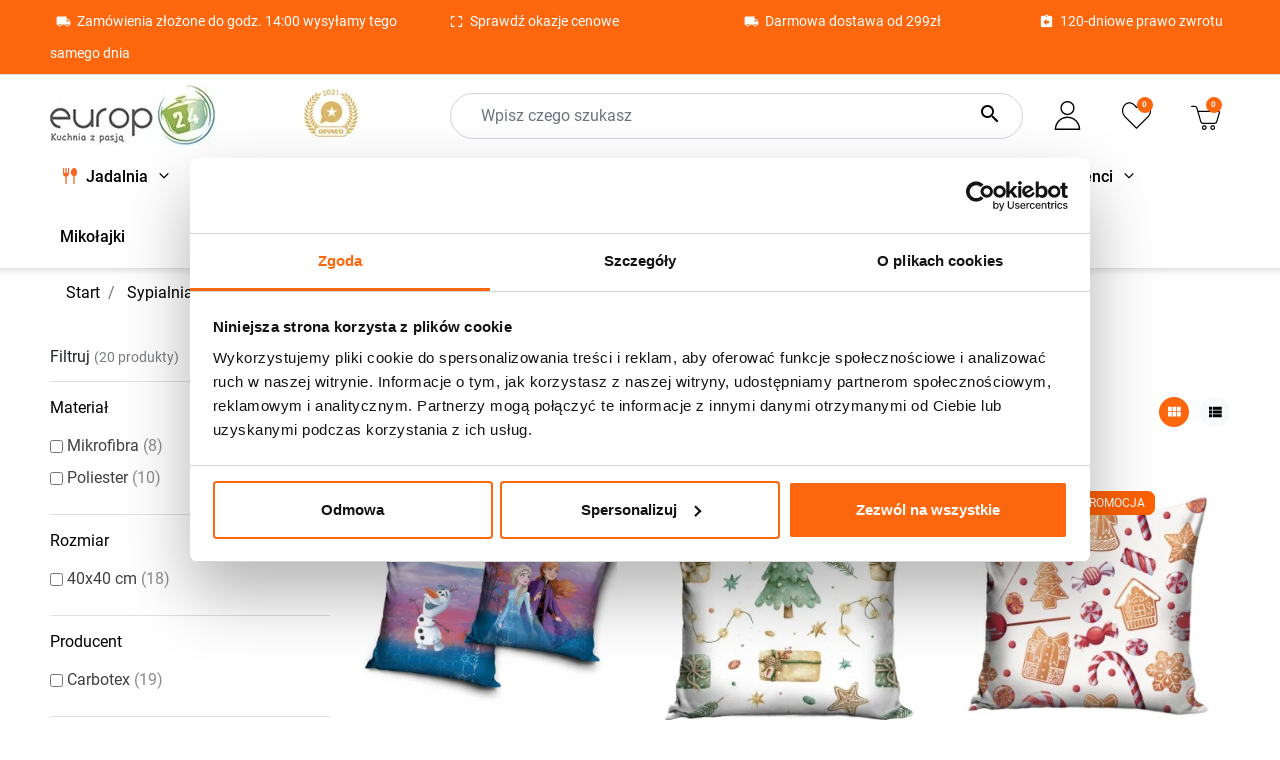

--- FILE ---
content_type: text/html; charset=utf-8
request_url: https://europ24.pl/2214902-poszewki-40x40?resultsPerPage=12
body_size: 36103
content:
<!doctype html>
<html lang="pl-PL">

  <head><script>(function(w,i,g){w[g]=w[g]||[];if(typeof w[g].push=='function')w[g].push(i)})
(window,'GTM-TRGN966W','google_tags_first_party');</script><script>(function(w,d,s,l){w[l]=w[l]||[];(function(){w[l].push(arguments);})('set', 'developer_id.dYzg1YT', true);
		w[l].push({'gtm.start':new Date().getTime(),event:'gtm.js'});var f=d.getElementsByTagName(s)[0],
		j=d.createElement(s);j.async=true;j.src='/2fr3/';
		f.parentNode.insertBefore(j,f);
		})(window,document,'script','dataLayer');</script>
    
                                                <link rel="preload" href="https://js.europ24.pl/55239-home_default/poszewka-dwustronna-velvetowa-dla-dzieci-40x40-cm-na-jaska-kraina-lodu-realistyczny-wzor-fro-2293005.jpg" as="image">
                                    
      
  <meta charset="utf-8">


  <meta http-equiv="x-ua-compatible" content="ie=edge">


    <meta name="p:domain_verify" content="c66cc2dea765dae060b6c6ca000b65d9"/>

<script src="https://cdn.jsdelivr.net/npm/imask" defer></script>
<script type="application/javascript">
  document.addEventListener('DOMContentLoaded', () => {
    const phoneElement = document.getElementById('shipping_address_phone');
    IMask(phoneElement, {
      mask: '000 000 000'
    });
  })
</script>


  <title>Poszewki 40x40 na poduszki, na jaśki</title>
  
    
  
  <meta name="description" content="">
  <meta name="keywords" content="">
    <meta name="p:domain_verify" content="347175b41e448005484ee18fe7b22e0d"/>
    <meta name="google-site-verification" content="ZUPRzO_84X7a6uBUejZbP0WRzUB9lk8qs8bspWekJLE" />
      <link rel="canonical" href="https://europ24.pl/2214902-poszewki-40x40">
    
      

  
    
        
                
    <link rel="next" href="https://europ24.pl/2214902-poszewki-40x40?page=2">  



  <meta name="viewport" content="width=device-width, initial-scale=1">



  <link rel="icon" type="image/vnd.microsoft.icon" href="https://img.europ24.pl/img/favicon.ico?1695634951">
  <link rel="shortcut icon" type="image/x-icon" href="https://img.europ24.pl/img/favicon.ico?1695634951">



  <meta property="og:title" content="Poszewki 40x40 na poduszki, na jaśki"/>
<meta property="og:type" content="website"/>
<meta property="og:url" content="https://europ24.pl/2214902-poszewki-40x40?resultsPerPage=12"/>
<meta property="og:site_name" content="Europ24.pl"/>

  <meta property="og:image" content="https://img.europ24.pl/img/logo-1695634951.jpg"/>
<meta name="twitter:card" content="summary_large_image">
<meta property="twitter:title" content="Poszewki 40x40 na poduszki, na jaśki"/>
<meta property="twitter:site" content="Europ24.pl"/>
<meta property="twitter:creator" content="Europ24.pl"/>
<meta property="twitter:domain" content="https://europ24.pl/2214902-poszewki-40x40?resultsPerPage=12"/>

  <meta property="twitter:image" content="https://img.europ24.pl/img/logo-1695634951.jpg"/>
  

      <script type="application/ld+json">
      {
    "@context": "http://schema.org",
    "@type": "BreadcrumbList",
    "itemListElement": [
        {
            "@type": "ListItem",
            "position": 1,
            "name": "Start",
            "item": "https://europ24.pl/"
        },
        {
            "@type": "ListItem",
            "position": 2,
            "name": "Sypialnia",
            "item": "https://europ24.pl/2214616-sypialnia"
        },
        {
            "@type": "ListItem",
            "position": 3,
            "name": "Poszewki",
            "item": "https://europ24.pl/2214621-poszewki"
        },
        {
            "@type": "ListItem",
            "position": 4,
            "name": "Poszewki 40x40",
            "item": "https://europ24.pl/2214902-poszewki-40x40"
        }
    ]
}
    </script>
        <script type="application/ld+json">
      {
    "@context": "http://schema.org",
    "@type": "Organization",
    "name": "Europ24.pl",
    "url": "https://europ24.pl/",
    "logo": {
        "@type": "ImageObject",
        "url": "https://img.europ24.pl/img/logo-1695634951.jpg"
    },
    "contactPoint": {
        "@type": "ContactPoint",
        "telephone": "+48 22 113 14 28",
        "contactType": "customer service"
    },
    "address": {
        "@type": "PostalAddress",
        "postalCode": "07-203 ",
        "streetAddress": "Wólka Somiankowska 43 A",
        "addressLocality": "Somianka, Polska"
    }
}
    </script>
  
<script>

(function(w,d,s,i,dl){w._ceneo = w._ceneo || function () {
w._ceneo.e = w._ceneo.e || []; w._ceneo.e.push(arguments); };
w._ceneo.e = w._ceneo.e || [];dl=dl===undefined?"datalayer":dl;
var f = d.getElementsByTagName(s)[0], j = d.createElement(s); j.defer = true;
j.src = "https://ssl.ceneo.pl/ct/v5/script.js?accountGuid=" + i + "&t=" + Date.now() + (dl ? "&dl=" + dl : ''); f.parentNode.insertBefore(j, f);
})(window, document, "script", "2a702fe8-69cf-43b6-a75b-e0d67428ab7c");


</script>

<script type="text/javascript">
   console.log('header');
</script>


<style>
   
</style>
<script type="text/javascript">
    var Days_text = 'Dni';
    var Hours_text = 'Godz.';
    var Mins_text = 'Min.(y)';
    var Sec_text = 'Sek(s)';
</script>

            <script id="js-rcpgtm-config" type="application/json">{"bing":{"tracking_id":"97211950","feed":{"id_product_prefix":"","id_product_source_key":"id_product","id_variant_prefix":"","id_variant_source_key":"id_attribute"}},"context":{"browser":{"device_type":1},"localization":{"id_country":14,"country_code":"PL","id_currency":1,"currency_code":"PLN","id_lang":1,"lang_code":"pl"},"page":{"controller_name":"category","products_per_page":15,"category":{"id_category":2214902,"name":"Poszewki 40x40","path":["Kategorie produkt\u00f3w","Sypialnia","Poszewki","Poszewki 40x40"]},"search_term":""},"shop":{"id_shop":1,"shop_name":"europ24","base_dir":"https:\/\/europ24.pl\/"},"tracking_module":{"module_name":"rcpgtagmanager","module_version":"4.4.6","checkout_module":{"module":"default","controller":"order"},"service_version":"8","token":"d8957e8e42ce87932ffc34a585cb87ed"},"user":[]},"criteo":{"tracking_id":"86193","feed":{"id_product_prefix":"","id_product_source_key":"id_product","id_variant_prefix":"","id_variant_source_key":"id_attribute"}},"facebook":{"tracking_id":"907887003071530","feed":{"id_product_prefix":"","id_product_source_key":"id_product","id_variant_prefix":"","id_variant_source_key":"id_attribute"}},"ga4":{"tracking_id":"G-P6N2CDCS77","server_container_url":"","is_url_passthrough":true,"is_data_import":true},"gads":{"tracking_id":"872143987","merchant_id":"5330816592","conversion_labels":{"create_account":"","product_view":"IqbXCMS6xdgYEPO4758D","add_to_cart":"FrNMCMe6xdgYEPO4758D","begin_checkout":"oU4qCMq6xdgYEPO4758D","purchase":"yqU1CNa9qqIDEPO4758D"},"is_custom_remarketing":true},"gtm":{"tracking_id":"GTM-TRGN966W","is_internal_traffic":false,"script_url":"https:\/\/www.googletagmanager.com\/gtm.js","data_layer_name":"dataLayer","id_parameter":"id","override_tracking_id":""},"google_feed":{"id_product_prefix":"","id_product_source_key":"id_product","id_variant_prefix":"","id_variant_source_key":"id_attribute"},"kelkoo":{"tracking_list":[],"feed":{"id_product_prefix":"","id_product_source_key":"id_product","id_variant_prefix":"","id_variant_source_key":"id_attribute"}},"pinterest":{"tracking_id":"2613550397434","feed":{"id_product_prefix":"","id_product_source_key":"id_product","id_variant_prefix":"","id_variant_source_key":"id_attribute"}},"tiktok":{"tracking_id":"D3FA0HRC77U0EI1CSA4G","feed":{"id_product_prefix":"","id_product_source_key":"id_product","id_variant_prefix":"","id_variant_source_key":"id_attribute"}},"twitter":{"tracking_id":"","events":{"add_to_cart_id":"","payment_info_id":"","checkout_initiated_id":"","product_view_id":"","lead_id":"","purchase_id":"","search_id":""},"feed":{"id_product_prefix":"","id_product_source_key":"id_product","id_variant_prefix":"","id_variant_source_key":"id_attribute"}}}</script>

        <script type="text/javascript" data-keepinline="true" data-cfasync="false">
            
            const rcpgtm_config = document.getElementById('js-rcpgtm-config') ?
                JSON.parse(document.getElementById('js-rcpgtm-config').textContent) :
                {}
            ;

            if (typeof rcpgtm_config === 'object' && rcpgtm_config.gtm?.tracking_id && rcpgtm_config.context?.browser) {
                rcpgtm_config.context.browser.user_agent = navigator.userAgent;
                rcpgtm_config.context.browser.navigator_lang = navigator.language || navigator.userLanguage;
                rcpgtm_config.context.browser.fingerprint = JSON.parse(window.localStorage.getItem('RCFingerprint'))?.value || window.crypto.randomUUID();
                rcpgtm_config.context.page.fingerprint = window.crypto.randomUUID();
                document.getElementById('js-rcpgtm-config').textContent = JSON.stringify(rcpgtm_config);

                window[rcpgtm_config.gtm.data_layer_name] = window[rcpgtm_config.gtm.data_layer_name] || [];

                const data_init = {
                    config: (({ gtm, context, ...rest }) => rest)(rcpgtm_config),
                    context: {
                        browser: {
                            ...rcpgtm_config.context.browser,
                            is_internal_traffic: rcpgtm_config.gtm.is_internal_traffic
                        },
                        page: (({ products_per_page, ...rest }) => rest)(rcpgtm_config.context.page),
                        localization: rcpgtm_config.context.localization,
                        shop: rcpgtm_config.context.shop,
                        user: rcpgtm_config.context.user,
                    },
                };

                window[rcpgtm_config.gtm.data_layer_name].push(data_init);

                (function(w,d,s,l,u,p,i){
                    w[l]=w[l]||[];w[l].push({'gtm.start': new Date().getTime(),event:'gtm.js'});
                    var f=d.getElementsByTagName(s)[0],j=d.createElement(s),dl=l!='dataLayer'?'&l='+l:'';
                    j.async=true;
                    j.src=u+'?'+p+'='+i+dl;
                    f.parentNode.insertBefore(j,f);
                })(window, document, 'script', rcpgtm_config.gtm.data_layer_name, rcpgtm_config.gtm.script_url, rcpgtm_config.gtm.id_parameter, rcpgtm_config.gtm.override_tracking_id || rcpgtm_config.gtm.tracking_id);
            }
            
        </script>
    
<script>window._edrone = window._edrone || {}; _edrone.app_id="5a8299c17b95b";/**
 * 2016-2022 edrone
 * edrone library.
 * https://edrone.me/
 *
 * @author edrone <hello@edrone.me>
 * @copyright  2016-2022 edrone
 * @license    GPL licenses. https://edrone.me/integration-license/
 */

!function(e){_edrone.platform="prestashop",_edrone.action_type="other",window._edrone_send_handler=function(){_edrone.first_run=!1;var e=new XMLHttpRequest,o=_edrone.edrone_ajax_shop_url?_edrone.edrone_ajax_shop_url:window.location.origin,n=null;document.querySelector("body#category")&&document.querySelector("body#category").classList.forEach(e=>{e.match(/(category-id-)\d+/g)&&(n=parseInt(e.split("category-id-")[1]))}),e.open("GET",o+"/index.php?fc=module&module=edrone&controller=EdroneUserSessionData&id_category="+n,!0),e.onreadystatechange=function(){if(4===this.readyState&&this.status>=200&&this.status<400){var e=JSON.parse(this.responseText);window._edrone.sender_type="browser",window._edrone.app_id=encodeURIComponent(e.app_id),window._edrone.email=encodeURIComponent(e.email),window._edrone.first_name=encodeURIComponent(e.first_name),window._edrone.last_name=encodeURIComponent(e.last_name),window._edrone.country=encodeURIComponent(e.country),window._edrone.version=encodeURIComponent(e.version),window._edrone.platform_version=encodeURIComponent(e.platform_version),window._edrone.shop_lang=encodeURIComponent(e.shop_lang),e.order_id&&(window._edrone.order_id=encodeURIComponent(e.order_id)),e.base_currency&&(window._edrone.base_currency=encodeURIComponent(e.base_currency)),e.base_payment_value&&(window._edrone.base_payment_value=encodeURIComponent(e.base_payment_value)),e.city&&(window._edrone.city=encodeURIComponent(e.city)),e.coupon&&(window._edrone.coupon=encodeURIComponent(e.coupon)),e.order_payment_value&&(window._edrone.order_payment_value=encodeURIComponent(e.order_payment_value)),e.product_category_ids&&(window._edrone.product_category_ids=encodeURIComponent(e.product_category_ids)),e.product_category_names&&(window._edrone.product_category_names=encodeURIComponent(e.product_category_names)),e.product_counts&&(window._edrone.product_counts=encodeURIComponent(e.product_counts)),e.product_ids&&(window._edrone.product_ids=encodeURIComponent(e.product_ids)),e.product_titles&&(window._edrone.product_titles=encodeURIComponent(e.product_titles)),e.product_images&&(window._edrone.product_images=encodeURIComponent(e.product_images)),e.order_currency&&(window._edrone.order_currency=encodeURIComponent(e.order_currency)),e.product_skus&&(window._edrone.product_skus=encodeURIComponent(e.product_skus)),e.product_urls&&(window._edrone.product_urls=encodeURIComponent(e.product_urls)),window._edrone.init()}},e.send(),e=null};var o=document.createElement("script");o.type="text/javascript",o.async=!0,o.src=("https:"==document.location.protocol?"https:":"http:")+"//d3bo67muzbfgtl.cloudfront.net/edrone_2_0.js";var n=document.getElementsByTagName("script")[0];n.parentNode.insertBefore(o,n)}();</script><script type="text/javascript">_edrone.product_category_ids="2214902"</script>
<script type="text/javascript">_edrone.product_category_names="Poszewki+40x40"</script>
<script>/**
 * 2016-2022 edrone
 * edrone library.
 * https://edrone.me/
 *
 * @author edrone <hello@edrone.me>
 * @copyright  2016-2022 edrone
 * @license    GPL licenses. https://edrone.me/integration-license/
 */

document.addEventListener("DOMContentLoaded", function () {
  $(document).on("click", '[data-button-action="add-to-cart"]', function (e) {
    e.preventDefault();
  }),
    prestashop.on("updateCart", function (e) {
      if (e && e.reason && e.reason.idProduct && "add-to-cart" == e.reason.linkAction) {
        if (e.reason.cart) {
          var r = e.reason.cart.products,
            t = (e.reason.images, r[r.length - 1]);
          (_edrone.product_titles = t.name),
            (_edrone.product_urls = t.url),
            (_edrone.product_images = t.images[0].large.url);
        }
          (_edrone.product_ids = e.reason.idProduct),
          (_edrone.action_type = "add_to_cart"),
          _edrone.init();
      }
    });
});
</script>

  



      <link rel="preload" as="image" href="https://img.europ24.pl/img/logo-1695634951.jpg">
    
  
  <link
      rel="preload"
      href="https://img.europ24.pl/themes/europasaz/assets/fonts/roboto-v20-latin-ext_latin-regular-5cb5c8f08bb4e6cb64c3b5b6115bf498.woff2"
      as="font"
      crossorigin
    ><link
      rel="preload"
      href="https://img.europ24.pl/themes/europasaz/assets/fonts/roboto-v20-latin-ext_latin-500-0b45721325446d537b545d6224819ad4.woff2"
      as="font"
      crossorigin
    ><link
      rel="preload"
      href="https://img.europ24.pl/themes/europasaz/assets/fonts/roboto-v20-latin-ext_latin-700-1d1ef7788f0ff084b8811576cb59df57.woff2"
      as="font"
      crossorigin
    ><link
      rel="preload"
      href="https://img.europ24.pl/themes/europasaz/assets/fonts/MaterialIcons-Regular-12a47ed5fd5585f0f4227fa035a1a607.woff2"
      as="font"
      crossorigin
    >

<link rel="preload" href="https://stackpath.bootstrapcdn.com/font-awesome/4.7.0/css/font-awesome.min.css" as="style" onload="this.onload=null;this.rel='stylesheet'">
<link rel="preconnect" href="https://www.googletagmanager.com" crossorigin>
<link rel="preconnect" href="https://www.google.com" crossorigin>
<link rel="preconnect" href="https://www.gstatic.com" crossorigin>
<link rel="preconnect" href="https://fonts.gstatic.com" crossorigin>

<link rel="dns-prefetch" href="https://www.googletagmanager.com">
<link rel="dns-prefetch" href="https://www.google.com">
<link rel="dns-prefetch" href="https://www.gstatic.com">
<link rel="dns-prefetch" href="https://fonts.gstatic.com">


  
  
      <link
      rel="preload"
      href="https://style.europ24.pl/themes/europasaz/assets/cache/theme-e72d1f581.css?v=c6e19e830859f2cb9f7c8f8cacb8d2a6"
      as="style"
    >
  
  <link
    rel="stylesheet"
    href="https://style.europ24.pl/themes/europasaz/assets/cache/theme-e72d1f581.css?v=c6e19e830859f2cb9f7c8f8cacb8d2a6"
    type="text/css"
    media="all">




  




  <script type="text/javascript">
        var ASSearchUrl = "https:\/\/europ24.pl\/module\/pm_advancedsearch4\/advancedsearch4";
        var addToFavoriteAction = "https:\/\/europ24.pl\/module\/is_favoriteproducts\/ajax?action=addFavoriteProduct&ajax=1";
        var as4_orderBySalesAsc = "Sales: Lower first";
        var as4_orderBySalesDesc = "Sales: Highest first";
        var faktura_ajax_link = "https:\/\/europ24.pl\/modules\/fakturaparagon\/views\/classes\/wybor.php";
        var fakturacart = null;
        var fakturawybor = "2";
        var favoriteProducts = [];
        var isFavoriteProductsListingPage = false;
        var listDisplayAjaxUrl = "https:\/\/europ24.pl\/module\/is_themecore\/ajaxTheme";
        var pdceneozaufaneopiniepro_ajax_link = "https:\/\/europ24.pl\/module\/pdceneozaufaneopiniepro\/ajax";
        var pdceneozaufaneopiniepro_default_accepted = 1;
        var pdceneozaufaneopiniepro_ps16 = false;
        var pdceneozaufaneopiniepro_ps17 = false;
        var pdceneozaufaneopiniepro_secure_key = "00885153c7302f017d999b0ca1e9eed0";
        var pdceneozaufaneopiniepro_work_mode = 3;
        var pname = "category";
        var prestashop = {"cart":{"products":[],"totals":{"total":{"type":"total","label":"\u0141\u0105cznie","amount":0,"value":"0,00\u00a0z\u0142"},"total_including_tax":{"type":"total","label":"Suma (brutto)","amount":0,"value":"0,00\u00a0z\u0142"},"total_excluding_tax":{"type":"total","label":"Suma (netto)","amount":0,"value":"0,00\u00a0z\u0142"}},"subtotals":{"products":{"type":"products","label":"Produkty","amount":0,"value":"0,00\u00a0z\u0142"},"discounts":null,"shipping":{"type":"shipping","label":"Wysy\u0142ka:","amount":0,"value":""},"tax":null},"products_count":0,"summary_string":"0 sztuk","vouchers":{"allowed":1,"added":[]},"discounts":[],"minimalPurchase":0,"minimalPurchaseRequired":""},"currency":{"id":1,"name":"Z\u0142oty polski","iso_code":"PLN","iso_code_num":"985","sign":"z\u0142"},"customer":{"lastname":null,"firstname":null,"email":null,"birthday":null,"newsletter":null,"newsletter_date_add":null,"optin":null,"website":null,"company":null,"siret":null,"ape":null,"is_logged":false,"gender":{"type":null,"name":null},"addresses":[]},"country":{"id_zone":"1","id_currency":"0","call_prefix":"48","iso_code":"PL","active":"1","contains_states":"0","need_identification_number":"0","need_zip_code":"1","zip_code_format":"NN-NNN","display_tax_label":"0","name":"Polska","id":14},"language":{"name":"Polski (Polish)","iso_code":"pl","locale":"pl-PL","language_code":"pl","active":"1","is_rtl":"0","date_format_lite":"Y-m-d","date_format_full":"Y-m-d H:i:s","id":1},"page":{"title":"","canonical":"https:\/\/europ24.pl\/2214902-poszewki-40x40","meta":{"title":"Poszewki 40x40 na poduszki, na ja\u015bki","description":"","keywords":"","robots":"index"},"page_name":"category","body_classes":{"lang-pl":true,"lang-rtl":false,"country-PL":true,"currency-PLN":true,"layout-left-column":true,"page-category":true,"tax-display-disabled":true,"page-customer-account":false,"category-id-2214902":true,"category-Poszewki 40x40":true,"category-id-parent-2214621":true,"category-depth-level-4":true},"admin_notifications":[],"password-policy":{"feedbacks":{"0":"Bardzo s\u0142abe","1":"S\u0142abe","2":"\u015arednia","3":"Silne","4":"Bardzo silne","Straight rows of keys are easy to guess":"Proste kombinacje klawiszy s\u0105 \u0142atwe do odgadni\u0119cia","Short keyboard patterns are easy to guess":"Proste kombinacje przycisk\u00f3w s\u0105 \u0142atwe do odgadni\u0119cia","Use a longer keyboard pattern with more turns":"U\u017cyj d\u0142u\u017cszej i bardziej skomplikowanej kombinacji przycisk\u00f3w","Repeats like \"aaa\" are easy to guess":"Powt\u00f3rzenia typu \u201eaaa\u201d s\u0105 \u0142atwe do odgadni\u0119cia","Repeats like \"abcabcabc\" are only slightly harder to guess than \"abc\"":"Powt\u00f3rzenia takie jak \u201eabcabcabc\u201d s\u0105 tylko nieco trudniejsze do odgadni\u0119cia ni\u017c \u201eabc\u201d","Sequences like abc or 6543 are easy to guess":"Kombinacje takie jak \u201eabc\u201d lub \u201e6543\u201d s\u0105 \u0142atwe do odgadni\u0119cia","Recent years are easy to guess":"Ostatnie lata s\u0105 \u0142atwe do odgadni\u0119cia","Dates are often easy to guess":"Daty s\u0105 cz\u0119sto \u0142atwe do odgadni\u0119cia","This is a top-10 common password":"To jest 10 najcz\u0119\u015bciej u\u017cywanych hase\u0142","This is a top-100 common password":"To jest 100 najcz\u0119\u015bciej u\u017cywanych hase\u0142","This is a very common password":"To bardzo popularne has\u0142o","This is similar to a commonly used password":"Jest to podobne do powszechnie u\u017cywanego has\u0142a","A word by itself is easy to guess":"Samo s\u0142owo jest \u0142atwe do odgadni\u0119cia","Names and surnames by themselves are easy to guess":"Same imiona i nazwiska s\u0105 \u0142atwe do odgadni\u0119cia","Common names and surnames are easy to guess":"Popularne imiona i nazwiska s\u0105 \u0142atwe do odgadni\u0119cia","Use a few words, avoid common phrases":"U\u017cyj kilku s\u0142\u00f3w, unikaj popularnych zwrot\u00f3w","No need for symbols, digits, or uppercase letters":"Nie potrzebujesz symboli, cyfr ani wielkich liter","Avoid repeated words and characters":"Unikaj powtarzaj\u0105cych si\u0119 s\u0142\u00f3w i znak\u00f3w","Avoid sequences":"Unikaj sekwencji","Avoid recent years":"Unikaj ostatnich lat","Avoid years that are associated with you":"Unikaj lat, kt\u00f3re s\u0105 z Tob\u0105 zwi\u0105zane","Avoid dates and years that are associated with you":"Unikaj dat i lat, kt\u00f3re s\u0105 z Tob\u0105 powi\u0105zane","Capitalization doesn't help very much":"Wielkie litery nie s\u0105 zbytnio pomocne","All-uppercase is almost as easy to guess as all-lowercase":"Wpisywanie wielkich liter jest prawie tak samo \u0142atwe do odgadni\u0119cia jak wpisywanie ma\u0142ych liter","Reversed words aren't much harder to guess":"Odwr\u00f3cone s\u0142owa nie s\u0105 du\u017co trudniejsze do odgadni\u0119cia","Predictable substitutions like '@' instead of 'a' don't help very much":"Przewidywalne zamienniki, takie jak \u201e@\u201d zamiast \u201ea\u201d, nie s\u0105 zbyt pomocne","Add another word or two. Uncommon words are better.":"Dodaj kolejne s\u0142owo lub dwa. Nietypowe s\u0142owa s\u0105 lepsze."}}},"shop":{"name":"Europ24.pl","logo":"https:\/\/img.europ24.pl\/img\/logo-1695634951.jpg","stores_icon":"https:\/\/img.europ24.pl\/img\/logo_stores.png","favicon":"https:\/\/img.europ24.pl\/img\/favicon.ico"},"core_js_public_path":"\/themes\/","urls":{"base_url":"https:\/\/europ24.pl\/","current_url":"https:\/\/europ24.pl\/2214902-poszewki-40x40?resultsPerPage=12","shop_domain_url":"https:\/\/europ24.pl","img_ps_url":"https:\/\/img.europ24.pl\/img\/","img_cat_url":"https:\/\/js.europ24.pl\/img\/c\/","img_lang_url":"https:\/\/style.europ24.pl\/img\/l\/","img_prod_url":"https:\/\/img.europ24.pl\/img\/p\/","img_manu_url":"https:\/\/style.europ24.pl\/img\/m\/","img_sup_url":"https:\/\/js.europ24.pl\/img\/su\/","img_ship_url":"https:\/\/style.europ24.pl\/img\/s\/","img_store_url":"https:\/\/js.europ24.pl\/img\/st\/","img_col_url":"https:\/\/style.europ24.pl\/img\/co\/","img_url":"https:\/\/js.europ24.pl\/themes\/europasaz\/assets\/img\/","css_url":"https:\/\/style.europ24.pl\/themes\/europasaz\/assets\/css\/","js_url":"https:\/\/js.europ24.pl\/themes\/europasaz\/assets\/js\/","pic_url":"https:\/\/img.europ24.pl\/upload\/","theme_assets":"https:\/\/js.europ24.pl\/themes\/europasaz\/assets\/","theme_dir":"https:\/\/js.europ24.pl\/home\/admin\/domains\/europ24.pl\/public_html\/themes\/europasaz\/","pages":{"address":"https:\/\/europ24.pl\/adres","addresses":"https:\/\/europ24.pl\/adresy","authentication":"https:\/\/europ24.pl\/logowanie","manufacturer":"https:\/\/europ24.pl\/producenci","cart":"https:\/\/europ24.pl\/koszyk","category":"https:\/\/europ24.pl\/index.php?controller=category","cms":"https:\/\/europ24.pl\/index.php?controller=cms","contact":"https:\/\/europ24.pl\/kontakt","discount":"https:\/\/europ24.pl\/rabaty","guest_tracking":"https:\/\/europ24.pl\/sledzenie-zamowien-gosci","history":"https:\/\/europ24.pl\/historia-zamowien","identity":"https:\/\/europ24.pl\/dane-osobiste","index":"https:\/\/europ24.pl\/","my_account":"https:\/\/europ24.pl\/moje-konto","order_confirmation":"https:\/\/europ24.pl\/potwierdzenie-zamowienia","order_detail":"https:\/\/europ24.pl\/index.php?controller=order-detail","order_follow":"https:\/\/europ24.pl\/sledzenie-zamowienia","order":"https:\/\/europ24.pl\/zamowienie","order_return":"https:\/\/europ24.pl\/index.php?controller=order-return","order_slip":"https:\/\/europ24.pl\/potwierdzenia-zwrotu","pagenotfound":"https:\/\/europ24.pl\/nie-znaleziono-strony","password":"https:\/\/europ24.pl\/odzyskiwanie-hasla","pdf_invoice":"https:\/\/europ24.pl\/index.php?controller=pdf-invoice","pdf_order_return":"https:\/\/europ24.pl\/index.php?controller=pdf-order-return","pdf_order_slip":"https:\/\/europ24.pl\/index.php?controller=pdf-order-slip","prices_drop":"https:\/\/europ24.pl\/promocje","product":"https:\/\/europ24.pl\/index.php?controller=product","registration":"https:\/\/europ24.pl\/rejestracja","search":"https:\/\/europ24.pl\/szukaj","sitemap":"https:\/\/europ24.pl\/mapa-strony","stores":"https:\/\/europ24.pl\/sklepy","supplier":"https:\/\/europ24.pl\/dostawcy","new_products":"https:\/\/europ24.pl\/nowe-produkty","brands":"https:\/\/europ24.pl\/producenci","register":"https:\/\/europ24.pl\/rejestracja","order_login":"https:\/\/europ24.pl\/zamowienie?login=1"},"alternative_langs":[],"actions":{"logout":"https:\/\/europ24.pl\/?mylogout="},"no_picture_image":{"bySize":{"small_default":{"url":"https:\/\/js.europ24.pl\/img\/p\/pl-default-small_default.jpg","width":98,"height":98},"cart_default":{"url":"https:\/\/style.europ24.pl\/img\/p\/pl-default-cart_default.jpg","width":125,"height":125},"modal_default":{"url":"https:\/\/js.europ24.pl\/img\/p\/pl-default-modal_default.jpg","width":160,"height":160},"home_default":{"url":"https:\/\/style.europ24.pl\/img\/p\/pl-default-home_default.jpg","width":320,"height":320},"medium_default":{"url":"https:\/\/style.europ24.pl\/img\/p\/pl-default-medium_default.jpg","width":452,"height":452},"large_default":{"url":"https:\/\/style.europ24.pl\/img\/p\/pl-default-large_default.jpg","width":800,"height":800}},"small":{"url":"https:\/\/js.europ24.pl\/img\/p\/pl-default-small_default.jpg","width":98,"height":98},"medium":{"url":"https:\/\/style.europ24.pl\/img\/p\/pl-default-home_default.jpg","width":320,"height":320},"large":{"url":"https:\/\/style.europ24.pl\/img\/p\/pl-default-large_default.jpg","width":800,"height":800},"legend":""}},"configuration":{"display_taxes_label":false,"display_prices_tax_incl":true,"is_catalog":false,"show_prices":true,"opt_in":{"partner":false},"quantity_discount":{"type":"discount","label":"Rabat Jednostkowy"},"voucher_enabled":1,"return_enabled":0},"field_required":[],"breadcrumb":{"links":[{"title":"Start","url":"https:\/\/europ24.pl\/"},{"title":"Sypialnia","url":"https:\/\/europ24.pl\/2214616-sypialnia"},{"title":"Poszewki","url":"https:\/\/europ24.pl\/2214621-poszewki"},{"title":"Poszewki 40x40","url":"https:\/\/europ24.pl\/2214902-poszewki-40x40"}],"count":4},"link":{"protocol_link":"https:\/\/","protocol_content":"https:\/\/"},"time":1765089225,"static_token":"9cb39ce7848ead6af01b6a97b2db4dff","token":"cadb417ca9e98070191e28b29c3cdd12","debug":false};
        var psemailsubscription_subscription = "https:\/\/europ24.pl\/module\/ps_emailsubscription\/subscription";
        var removeFromFavoriteAction = "https:\/\/europ24.pl\/module\/is_favoriteproducts\/ajax?action=removeFavoriteProduct&ajax=1";
      </script>
  
  <script src="//cdn.segmentify.com/ba7b9cbb-4585-4ada-859f-593367a6ae4f/segmentify.js" charset="UTF-8" defer></script>
  


    
  </head>

  <body id="category" class="lang-pl country-pl currency-pln layout-left-column page-category tax-display-disabled category-id-2214902 category-poszewki-40x40 category-id-parent-2214621 category-depth-level-4">

    
      
    

    <main class="l-main">
      
              

      <header id="header" class="l-header">
        
          
    <div class="header-banner">
        
    </div>

    
                <nav class="header-nav border-bottom py-1 d-none d-xl-block">
            <div class="container">
                <div class="row align-items-center">
                    <div id="_desktop_contact_link" class="col-xs-12">
  <div id="contact-link" >
    <!-- <div class= "col-xs-12 col-md-3 info small">
    <a href="https://europ24.pl/kontakt"><i class="material-icons">email</i></a>
    <a href="tel:+48 22 113 14 28"><i class="material-icons">phone</i>+48 22 113 14 28</a>
    </div> -->
    <div class= "col-xs-12 col-md-4 info"><i class="material-icons">local_shipping</i> <p class="small">Zamówienia złożone do godz. 14:00 wysyłamy tego samego dnia</p></div>
    <div class= "col-xs-12 col-md-3 info"><i class="material-icons">crop_free</i> <p class="small"><a href="/2215076-wyprzedaz-" title="Sprawdź okazje cenowe">Sprawdź okazje cenowe</a></p></div>
    <div class= "col-xs-12 col-md-3 info"><i class="material-icons">local_shipping</i> <p class="small">Darmowa dostawa od 299zł</p></div>
    <div class= "col-xs-12 col-md-2 info"><i class="material-icons">&#xE860;</i> <p class="small">120-dniowe prawo zwrotu</p></div>
  </div>
</div>

                    <div class="col flex-grow-0 header-top__block header-top__block--user">
  <a
    class="header-top__link"
    rel="nofollow"
    href="https://europ24.pl/logowanie?back=https%3A%2F%2Feurop24.pl%2F2214902-poszewki-40x40%3FresultsPerPage%3D12"
          title="Zaloguj się do swojego konta klienta"
      >
    <div class="header-top__icon-container">
      <span id="m-user" class="header-top__icon"></span>
    </div>
  </a>
</div>

                </div>
            </div>
        </nav>
        <div class="stickyspace d-none"></div>
    

    
        <div class="js-header-top-wrapper">
        </div>
        <div class="header-top js-header-top">
            <div class="header-top__content">

                <div class="container">

                    <div class="row header-top__row">

                        <div class="col flex-grow-0 header-top__block header-top__block--menu-toggle d-block d-md-none">
                            
                                                    </div>

                        <div class="col-md-4 col header-top__block header-top__block--logo">
                            <a href="https://europ24.pl/" id="oplogomain">
                                                                    <img
                                                                                            src="https://img.europ24.pl/img/logo-1695634951.jpg"
                                                width="166"
                                                height="61"
                                                                                        class="logo img-fluid"
                                            alt="Europ24.pl logo">
                                                            </a>
                            <div id="oplogo" class="hidden-lg-down">
                                <p>
                                                                            <img alt="opineo" title="opineo" class="img-fluid lazyload"
                                    data-src="https://js.europ24.pl/img/opineo.png"
src="data:image/svg+xml,%3Csvg xmlns='http://www.w3.org/2000/svg' width='60' height='54' viewBox='0 0 1 1'%3E%3C/svg%3E"" width="60" height="54">
                                                                    </p>
                            </div>
                        </div>

                        <div class="header-top__block header-top__block--search col">

	<div id="_desktop_search_from" class="d-none d-md-block">
		<form class="search-form js-search-form" data-search-controller-url="https://europ24.pl/module/is_searchbar/ajaxSearch" method="get" action="//europ24.pl/szukaj">
			<div class="search-form__form-group">
				<input type="hidden" name="controller" value="search">
				<input class="js-search-input search-form__input form-control" placeholder="Wpisz czego szukasz" type="text" name="s" value="">
				<button type="submit" class="search-form__btn btn">
					<span class="material-icons">search</span>
				</button>
			</div>
		</form>
	</div>

	<a role="button" class="search-toggler header-top__link d-block d-md-none" data-toggle="modal" data-target="#saerchModal">
		<div class="header-top__icon-container">
			<span class="header-top__icon material-icons">search</span>
		</div>
	</a>

</div>
<div class="col flex-grow-0 header-top__block header-top__block--user">
  <a
    class="header-top__link"
    rel="nofollow"
    href="https://europ24.pl/logowanie?back=https%3A%2F%2Feurop24.pl%2F2214902-poszewki-40x40%3FresultsPerPage%3D12"
          title="Zaloguj się do swojego konta klienta"
      >
    <div class="header-top__icon-container">
      <span id="m-user" class="header-top__icon"></span>
    </div>
  </a>
</div>
<div class="col flex-grow-0 header-top__block header-top__block--favorite js-favorite-top-content">
    <a
        class="header-top__link"
        rel="nofollow"
        href="https://europ24.pl/module/is_favoriteproducts/favorite"
    >
        <div class="header-top__icon-container">
            <span id="m-heart" class="header-top__icon"></span>
            <span class="header-top__badge">
                0
            </span>
        </div>
    </a>
</div>
<div class="header-top__block header-top__block--cart col flex-grow-0">
  <div class="js-blockcart blockcart cart-preview dropdown" data-refresh-url="//europ24.pl/module/is_shoppingcart/ajax">
    <a href="#" role="button" id="cartDropdown" data-toggle="dropdown" aria-haspopup="true" aria-expanded="false"
      class="header-top__link d-lg-block d-none">
      <div class="header-top__icon-container">
        <span class="m-koszyk header-top__icon "></span>
        <span class="header-top__badge ">
          0
        </span>
      </div>
    </a>
    <a href="//europ24.pl/koszyk?action=show" class="d-flex d-lg-none header-top__link">
      <div class="header-top__icon-container">
        <span class="m-koszyk header-top__icon "></span>
        <span class="header-top__badge ">
          0
        </span>
      </div>
    </a>
    <div class="dropdown-menu blockcart__dropdown cart-dropdown dropdown-menu-right" aria-labelledby="cartDropdown">
      <div class="cart-dropdown__content keep-open js-cart__card-body cart__card-body">
        <div class="cart-loader">
          <div class="spinner-border text-primary" role="status"><span
              class="sr-only">ładuję....</span></div>
        </div>
        <div class="cart-dropdown__title d-flex align-items-center mb-3">
          <p class="h5 mb-0 mr-2">
            Twój koszyk
          </p>
          <a data-toggle="dropdown" href="#" class="cart-dropdown__close dropdown-close ml-auto cursor-pointer text-decoration-none">
            <i class="material-icons d-block">close</i>
          </a>
        </div>
                  <div class="alert alert-warning">
            Koszyk jest pusty
          </div>
              </div>
    </div>
  </div>
</div>

                    </div>
                </div>
  
                                    <div id="menutop" class="menutops">
                        <div class="container">
                                <div class="ets_mm_megamenu 
        layout_layout1 
         show_icon_in_mobile 
          
        transition_fade   
        transition_floating 
         
        sticky_enabled 
         
        ets-dir-ltr        hook-default        single_layout         disable_sticky_mobile         "
        data-bggray="bg_gray"
        >
        <div class="ets_mm_megamenu_content">
            <div class="container">
                <div class="ets_mm_megamenu_content_content">
                    <div class="ybc-menu-toggle ybc-menu-btn closed">
                        <span class="header-top__icon material-icons">menu</span>
                                            </div>
                        <ul class="mm_menus_ul  ">
        <li class="close_menu">
            <div class="pull-left">
                <span class="mm_menus_back">
                                        <svg width="20" height="20" viewBox="0 0 20 20" fill="none" xmlns="http://www.w3.org/2000/svg">
                        <mask id="mask0_41_1380" style="mask-type:alpha" maskUnits="userSpaceOnUse" x="0" y="0"
                              width="20" height="20">
                        <rect width="20" height="20" fill="#D9D9D9"/>
                        </mask>
                        <g mask="url(#mask0_41_1380)">
                        <path d="M2.91667 14.6954V13.4456H17.0833V14.6954H2.91667ZM2.91667 10.625V9.37498H17.0833V10.625H2.91667ZM2.91667 6.55436V5.30457H17.0833V6.55436H2.91667Z"
                              fill="white"/>
                        </g>
                    </svg>

                </span>
                            </div>
            <div class="pull-right">
                                <svg width="20" height="20" viewBox="0 0 20 20" fill="none" xmlns="http://www.w3.org/2000/svg">
                    <mask id="mask0_41_1160" style="mask-type:alpha" maskUnits="userSpaceOnUse" x="0" y="0" width="20" height="20">
                        <rect x="20" y="20" width="20" height="20" transform="rotate(-180 20 20)" fill="#D9D9D9"/>
                    </mask>
                    <g mask="url(#mask0_41_1160)">
                        <path d="M9.21145 9.99997L13.0448 13.8333L12.1667 14.7114L7.4552 9.99997L12.1667 5.28851L13.0448 6.16663L9.21145 9.99997Z" fill="white"/>
                    </g>
                </svg>

                Wróć
            </div>
        </li>
                    <li class="mm_menus_li mm_sub_align_full mm_has_sub"
                >
                <a                         href="https://europ24.pl/2214538-jadalnia"
                        style="font-size:16px;">
                    <span class="mm_menu_content_title">
                                                    <img src="https://img.europ24.pl/img/ets_megamenu/fork_spoon.png" title="" alt="" width="20"/>


                        Jadalnia
                        <span class="mm_arrow"></span>                                            </span>
                </a>
                                                    <span class="arrow closed"></span>                                            <ul class="mm_columns_ul"
                            style=" width:100%; font-size:14px;">
                                                            <li class="mm_columns_li column_size_5  mm_has_sub">
                                                                            <ul class="mm_blocks_ul">
                                                                                            <li data-id-block="1" class="mm_blocks_li">
                                                        
    <div class="ets_mm_block mm_block_type_category mm_hide_title">
        <span class="h4"  style="font-size:16px">Jadalnia</span>
        <div class="ets_mm_block_content">        
                                <ul class="ets_mm_categories">
                    <li class="has-sub">
                <a href="https://europ24.pl/2214499-serwisy-obiadowe">Serwis obiadowy</a>
                                    <span class="arrow closed"></span>
                        <ul class="ets_mm_categories">
                    <li >
                <a href="https://europ24.pl/2214881-serwisy-obiadowe-36-elementow">Serwisy obiadowe 36 elementów</a>
                            </li>
                    <li >
                <a href="https://europ24.pl/2184983-serwisy-obiadowe-18-elementow">Serwisy obiadowe 18 elementów</a>
                            </li>
                    <li >
                <a href="https://europ24.pl/2214876-serwisy-obiadowe-30-elementow">Serwisy obiadowe 30 elementów</a>
                            </li>
                    <li >
                <a href="https://europ24.pl/2214614-serwisy-obiadowe-24-elementy">Serwisy obiadowe 24 elementy</a>
                            </li>
                    <li >
                <a href="https://europ24.pl/2215105-serwisy-obiadowe-12-elementow">Serwisy obiadowe 12 elementów</a>
                            </li>
                    <li >
                <a href="https://europ24.pl/2214580-serwisy-obiadowe-19-elementow">Serwisy obiadowe 19 elementów</a>
                            </li>
                    <li >
                <a href="https://europ24.pl/2214678-kwadratowe-serwisy-obiadowe">Kwadratowe serwisy obiadowe</a>
                            </li>
            </ul>

                            </li>
                    <li >
                <a href="https://europ24.pl/2214603-zestaw-obiadowy">Zestaw obiadowy</a>
                            </li>
                    <li class="has-sub">
                <a href="https://europ24.pl/2214598-talerze">Talerze</a>
                                    <span class="arrow closed"></span>
                        <ul class="ets_mm_categories">
                    <li >
                <a href="https://europ24.pl/2214966-talerze-biale">Talerze białe</a>
                            </li>
                    <li >
                <a href="https://europ24.pl/2214967-talerze-czarne">Talerze czarne</a>
                            </li>
                    <li >
                <a href="https://europ24.pl/2214968-talerze-niebieskie">Talerze niebieskie</a>
                            </li>
                    <li >
                <a href="https://europ24.pl/2214954-talerzyki-deserowe">Talerzyki deserowe</a>
                            </li>
            </ul>

                            </li>
                    <li class="has-sub">
                <a href="https://europ24.pl/2184981-zastawa-stolowa">Zastawa stołowa</a>
                                    <span class="arrow closed"></span>
                        <ul class="ets_mm_categories">
                    <li >
                <a href="https://europ24.pl/2214608-salaterki">Salaterki</a>
                            </li>
                    <li class="has-sub">
                <a href="https://europ24.pl/2214518-porcelana">Porcelana</a>
                                    <span class="arrow closed"></span>
                        <ul class="ets_mm_categories">
                    <li >
                <a href="https://europ24.pl/2214519-pojedyncze-elementy-porcelanowe">Pojedyncze elementy porcelanowe</a>
                            </li>
            </ul>

                            </li>
                    <li >
                <a href="https://europ24.pl/2214609-polmiski">Półmiski</a>
                            </li>
                    <li >
                <a href="https://europ24.pl/2184988-patery-i-kosze-na-owoce">Patery</a>
                            </li>
                    <li >
                <a href="https://europ24.pl/2214247-cukiernice">Cukiernice</a>
                            </li>
                    <li >
                <a href="https://europ24.pl/2215055-tace-do-serwowania">Tace do serwowania</a>
                            </li>
                    <li >
                <a href="https://europ24.pl/2215067-mleczniki">Mleczniki</a>
                            </li>
            </ul>

                            </li>
                    <li class="has-sub">
                <a href="https://europ24.pl/2214583-szklo-stolowe">Szkło stołowe</a>
                                    <span class="arrow closed"></span>
                        <ul class="ets_mm_categories">
                    <li class="has-sub">
                <a href="https://europ24.pl/2214590-szklanki">Szklanki</a>
                                    <span class="arrow closed"></span>
                        <ul class="ets_mm_categories">
                    <li >
                <a href="https://europ24.pl/2214955-szklanki-do-whisky">Szklanki do whisky</a>
                            </li>
                    <li >
                <a href="https://europ24.pl/2214956-szklanki-termiczne">Szklanki termiczne</a>
                            </li>
                    <li >
                <a href="https://europ24.pl/2214943-szklanki-do-latte">Wysokie szklanki do latte</a>
                            </li>
                    <li >
                <a href="https://europ24.pl/2215066-kielichy-do-wody">Kielichy do wody</a>
                            </li>
            </ul>

                            </li>
                    <li >
                <a href="https://europ24.pl/2214610-kubki">Kubki</a>
                            </li>
                    <li >
                <a href="https://europ24.pl/2214585-kieliszki-do-wina">Kieliszki do wina</a>
                            </li>
                    <li >
                <a href="https://europ24.pl/2214607-kufel-do-piwa">Kufle do piwa</a>
                            </li>
                    <li >
                <a href="https://europ24.pl/2214961-kieliszki-koktajlowe">Kieliszki koktajlowe</a>
                            </li>
                    <li >
                <a href="https://europ24.pl/2214584-kieliszki-do-wodki">Kieliszki do wódki</a>
                            </li>
                    <li >
                <a href="https://europ24.pl/2214986-pucharki-do-lodow">Pucharki do lodów</a>
                            </li>
                    <li >
                <a href="https://europ24.pl/2214605-dzbanki">Dzbanki</a>
                            </li>
                    <li >
                <a href="https://europ24.pl/2214953-karafki">Karafki</a>
                            </li>
                    <li >
                <a href="https://europ24.pl/2215053-kieliszki-do-szampana">Kieliszki do szampana</a>
                            </li>
            </ul>

                            </li>
                    <li class="has-sub">
                <a href="https://europ24.pl/2184961-sztucce">Sztućce</a>
                                    <span class="arrow closed"></span>
                        <ul class="ets_mm_categories">
                    <li >
                <a href="https://europ24.pl/2214421-zestawy-dla-12-osob">Zestawy sztućców dla 12 osób</a>
                            </li>
                    <li >
                <a href="https://europ24.pl/2214604-zestaw-sztuccow">Zestaw sztućców</a>
                            </li>
                    <li >
                <a href="https://europ24.pl/2184963-na-6-osob">Zestawy sztućców dla 6 osób</a>
                            </li>
                    <li >
                <a href="https://europ24.pl/2184962-w-walizce">Sztućce w walizce</a>
                            </li>
                    <li >
                <a href="https://europ24.pl/2214423-sztucce-na-wesela">Sztućce na wesela</a>
                            </li>
                    <li class="has-sub">
                <a href="https://europ24.pl/2214419-sztucce-na-sztuki">Pojedyncze sztućce</a>
                                    <span class="arrow closed"></span>
                        <ul class="ets_mm_categories">
                    <li >
                <a href="https://europ24.pl/2214556-lyzki-do-zupy">Łyżki do zupy</a>
                            </li>
                    <li >
                <a href="https://europ24.pl/2214557-lyzeczki-do-kawy">Łyżeczki do kawy | herbaty</a>
                            </li>
                    <li >
                <a href="https://europ24.pl/2214559-widelce-obiadowe">Widelce obiadowe</a>
                            </li>
                    <li >
                <a href="https://europ24.pl/2214560-widelczyki-do-ciasta">Widelczyki do ciasta</a>
                            </li>
                    <li >
                <a href="https://europ24.pl/2214558-noze-obiadowe">Noże obiadowe</a>
                            </li>
            </ul>

                            </li>
                    <li >
                <a href="https://europ24.pl/2184964-na-wieszaku">Sztućce na stojaku, wieszaku</a>
                            </li>
                    <li >
                <a href="https://europ24.pl/2214680-czarne-sztucce">Czarne sztućce</a>
                            </li>
                    <li >
                <a href="https://europ24.pl/2214422-zestawy-dla-1-osoby">Zestawy sztućców dla 1 osoby</a>
                            </li>
                    <li >
                <a href="https://europ24.pl/2214679-zlote-sztucce">Złote sztućce</a>
                            </li>
            </ul>

                            </li>
                    <li >
                <a href="https://europ24.pl/2214578-serwisy-kawowe">Serwisy kawowe</a>
                            </li>
                    <li class="has-sub">
                <a href="https://europ24.pl/2214612-obrusy">Obrusy</a>
                                    <span class="arrow closed"></span>
                        <ul class="ets_mm_categories">
                    <li >
                <a href="https://europ24.pl/2214890-biale-obrusy-na-stol">Białe obrusy</a>
                            </li>
                    <li >
                <a href="https://europ24.pl/2214899-srebrne-obrusy-na-stol">Srebrne obrusy</a>
                            </li>
                    <li >
                <a href="https://europ24.pl/2214989-podkladki-na-stol">Podkładki na stół</a>
                            </li>
                    <li >
                <a href="https://europ24.pl/2214891-kremowe-obrusy-na-stol">Kremowe obrusy</a>
                            </li>
                    <li >
                <a href="https://europ24.pl/2214895-fioletowe-obrusy-na-stol">Fioletowe obrusy</a>
                            </li>
                    <li >
                <a href="https://europ24.pl/2214976-obrusy-prostokatne">Obrusy prostokątne</a>
                            </li>
                    <li >
                <a href="https://europ24.pl/2214975-obrusy-kwadratowe">Obrusy kwadratowe</a>
                            </li>
                    <li >
                <a href="https://europ24.pl/2214977-obrusy-owalne">Obrusy owalne</a>
                            </li>
            </ul>

                            </li>
                    <li class="has-sub">
                <a href="https://europ24.pl/2215048-akcesoria-do-kawy-i-herbaty">Akcesoria do kawy i herbaty</a>
                                    <span class="arrow closed"></span>
                        <ul class="ets_mm_categories">
                    <li class="has-sub">
                <a href="https://europ24.pl/2184931-urzadzenia-do-kawy">Urządzenia do kawy</a>
                                    <span class="arrow closed"></span>
                        <ul class="ets_mm_categories">
                    <li >
                <a href="https://europ24.pl/2184934-mlynki-do-kawy">Młynki do kawy</a>
                            </li>
                    <li >
                <a href="https://europ24.pl/2184932-kawiarki">Kawiarki</a>
                            </li>
            </ul>

                            </li>
                    <li >
                <a href="https://europ24.pl/2214177-zaparzacze-do-herbaty">Zaparzacze do herbaty</a>
                            </li>
            </ul>

                            </li>
                    <li >
                <a href="https://europ24.pl/2214179-podgrzewacze-do-potraw">Podgrzewacze do potraw</a>
                            </li>
                    <li class="has-sub">
                <a href="https://europ24.pl/2214826-dla-dzieci">Dla dzieci</a>
                                    <span class="arrow closed"></span>
                        <ul class="ets_mm_categories">
                    <li >
                <a href="https://europ24.pl/2214830-zestawy-dla-dzieci">Zestawy</a>
                            </li>
                    <li >
                <a href="https://europ24.pl/2214827-kubki-dla-dzieci">Kubki</a>
                            </li>
                    <li >
                <a href="https://europ24.pl/2214829-szklanki-dla-dzieci">Szklanki</a>
                            </li>
                    <li >
                <a href="https://europ24.pl/2215004-pojemniki-sniadaniowe">Pojemniki śniadaniowe</a>
                            </li>
            </ul>

                            </li>
            </ul>
                    </div>
    </div>
    <div class="clearfix"></div>

                                                </li>
                                                                                    </ul>
                                                                    </li>
                                                            <li class="mm_columns_li column_size_2  mm_has_sub">
                                                                            <ul class="mm_blocks_ul">
                                                                                            <li data-id-block="2" class="mm_blocks_li">
                                                    
                                                </li>
                                                                                    </ul>
                                                                    </li>
                                                            <li class="mm_columns_li column_size_5  mm_has_sub">
                                                                            <ul class="mm_blocks_ul">
                                                                                            <li data-id-block="3" class="mm_blocks_li">
                                                        
    <div class="ets_mm_block mm_block_type_product ">
        <span class="h4"  style="font-size:16px">Promocje</span>
        <div class="ets_mm_block_content">        
                            
    
        <article
                class="product-miniature card js-product-miniature p-2 h-100 "
                data-id-product="23141584" data-id-product-attribute="0"
        >

                                    
            
    <div class="product-miniature__thumb position-relative mb-2" data-product-id="23141584">
        <a href="https://europ24.pl/serwisy-obiadowe-24-elementy/23141584-serwis-obiadowy-porcelanowy-mg-home-antico-24-elementy-zestaw-talerzy-kubkow-dla-6-osob-szary-nakrapiany" class="product-miniature__thumb-link">
                            <img
                                                    data-full-size-image-url="https://js.europ24.pl/65791-large_default/serwis-obiadowy-porcelanowy-mg-home-antico-24-elementy-zestaw-talerzy-kubkow-dla-6-osob-szary-nakrapiany.jpg"
                                                    data-src="https://js.europ24.pl/65791-home_default/serwis-obiadowy-porcelanowy-mg-home-antico-24-elementy-zestaw-talerzy-kubkow-dla-6-osob-szary-nakrapiany.jpg"
src="data:image/svg+xml,%3Csvg xmlns='http://www.w3.org/2000/svg' width='320' height='320' viewBox='0 0 1 1'%3E%3C/svg%3E"

                                                        alt="Serwis obiadowy porcelanowy..."
                            width="320"
                            height="320"
                                                class="img-fluid rounded lazyload"
                />
            
            
    <ul class="product-flags d-flex position-absolute w-100 pe-none">
                    <li class="product-flags__flag product-flags__flag--bestseller">Bestseller</li>
                    <li class="product-flags__flag product-flags__flag--discount">Promocja</li>
            </ul>

        </a>
        
                                                <div class="list-opinie"></div>
            
        
    </div>


            <div class="product-miniature__content">
                
            <h2 class="h5 product-miniature__title mb-2">
    <a class="text-reset" href="https://europ24.pl/serwisy-obiadowe-24-elementy/23141584-serwis-obiadowy-porcelanowy-mg-home-antico-24-elementy-zestaw-talerzy-kubkow-dla-6-osob-szary-nakrapiany">Serwis obiadowy porcelanowy Antic 24 elementy zestaw talerzy kubków dla 6 osób szary nakrapiany</a>
    </h2>


                
      <div class="product-miniature__pricing text-left">
      <span class="price special-orange" aria-label="Cena">
        219,00 zł
      </span>
      <span class="small">brutto</span>
             <del class="ml-2">319,00 zł</del>
              
      

      

      
    </div>
  
            </div>

            
        </article>


        



                        </div>
    </div>
    <div class="clearfix"></div>

                                                </li>
                                                                                            <li data-id-block="4" class="mm_blocks_li">
                                                        
    <div class="ets_mm_block mm_block_type_product ">
        <span class="h4"  style="font-size:16px">Polecamy</span>
        <div class="ets_mm_block_content">        
                            
    
        <article
                class="product-miniature card js-product-miniature p-2 h-100 "
                data-id-product="23141082" data-id-product-attribute="0"
        >

                                    
            
    <div class="product-miniature__thumb position-relative mb-2" data-product-id="23141082">
        <a href="https://europ24.pl/serwisy-obiadowe-30-elementow/23141082-serwis-obiadowy-porcelanowy-evie-30-elementow-z-salaterkami-i-kubkami-zestaw-talerzy-dla-6-osob-retro-1211" class="product-miniature__thumb-link">
                            <img
                                                    data-full-size-image-url="https://js.europ24.pl/60129-large_default/serwis-obiadowy-porcelanowy-evie-30-elementow-z-salaterkami-i-kubkami-zestaw-talerzy-dla-6-osob-retro-1211.jpg"
                                                    data-src="https://style.europ24.pl/60129-home_default/serwis-obiadowy-porcelanowy-evie-30-elementow-z-salaterkami-i-kubkami-zestaw-talerzy-dla-6-osob-retro-1211.jpg"
src="data:image/svg+xml,%3Csvg xmlns='http://www.w3.org/2000/svg' width='320' height='320' viewBox='0 0 1 1'%3E%3C/svg%3E"

                                                        alt="Serwis obiadowy porcelanowy..."
                            width="320"
                            height="320"
                                                class="img-fluid rounded lazyload"
                />
            
            
    <ul class="product-flags d-flex position-absolute w-100 pe-none">
                    <li class="product-flags__flag product-flags__flag--bestseller">Bestseller</li>
                    <li class="product-flags__flag product-flags__flag--discount">Promocja</li>
            </ul>

        </a>
        
                                                <div class="list-opinie"></div>
            
        
    </div>


            <div class="product-miniature__content">
                
            <h2 class="h5 product-miniature__title mb-2">
    <a class="text-reset" href="https://europ24.pl/serwisy-obiadowe-30-elementow/23141082-serwis-obiadowy-porcelanowy-evie-30-elementow-z-salaterkami-i-kubkami-zestaw-talerzy-dla-6-osob-retro-1211">Serwis obiadowy porcelanowy Evie 30 elementów z salaterkami i kubkami zestaw talerzy dla 6 osób retro 1211</a>
    </h2>


                
      <div class="product-miniature__pricing text-left">
      <span class="price special-orange" aria-label="Cena">
        469,00 zł
      </span>
      <span class="small">brutto</span>
             <del class="ml-2">569,00 zł</del>
              
      

      

      
    </div>
  
            </div>

            
        </article>


        



                        </div>
    </div>
    <div class="clearfix"></div>

                                                </li>
                                                                                    </ul>
                                                                    </li>
                                                    </ul>
                                                </li>
                    <li class="mm_menus_li mm_sub_align_full mm_has_sub"
                >
                <a                         href="https://europ24.pl/2214616-sypialnia"
                        style="font-size:16px;">
                    <span class="mm_menu_content_title">
                                                    <img src="https://style.europ24.pl/img/ets_megamenu/bed.png" title="" alt="" width="20"/>


                        Sypialnia
                        <span class="mm_arrow"></span>                                            </span>
                </a>
                                                    <span class="arrow closed"></span>                                            <ul class="mm_columns_ul"
                            style=" width:100%; font-size:14px;">
                                                            <li class="mm_columns_li column_size_5  mm_has_sub">
                                                                            <ul class="mm_blocks_ul">
                                                                                            <li data-id-block="5" class="mm_blocks_li">
                                                        
    <div class="ets_mm_block mm_block_type_category mm_hide_title">
        <span class="h4"  style="font-size:16px">Sypialnia</span>
        <div class="ets_mm_block_content">        
                                <ul class="ets_mm_categories">
                    <li class="has-sub">
                <a href="https://europ24.pl/2214618-posciel">Pościel</a>
                                    <span class="arrow closed"></span>
                        <ul class="ets_mm_categories">
                    <li >
                <a href="https://europ24.pl/2214730-posciel-swiateczna">Pościel świąteczna</a>
                            </li>
                    <li >
                <a href="https://europ24.pl/2214965-posciele-satynowe">Pościele satynowe</a>
                            </li>
                    <li >
                <a href="https://europ24.pl/2214649-posciele-3d">Pościele 3D</a>
                            </li>
                    <li >
                <a href="https://europ24.pl/2214964-posciele-bawelniane">Pościele bawełniane</a>
                            </li>
                    <li >
                <a href="https://europ24.pl/2214642-posciele-160x200">Pościele 160x200</a>
                            </li>
                    <li >
                <a href="https://europ24.pl/2214641-posciele-200x220">Pościele 200x220</a>
                            </li>
                    <li >
                <a href="https://europ24.pl/2214648-posciele-140x200">Pościele 140x200</a>
                            </li>
                    <li >
                <a href="https://europ24.pl/2214913-posciele-zielone">Pościele zielone</a>
                            </li>
                    <li >
                <a href="https://europ24.pl/2214652-posciele-szare">Pościele szare</a>
                            </li>
                    <li >
                <a href="https://europ24.pl/2214653-posciele-czarne">Pościele czarne</a>
                            </li>
                    <li >
                <a href="https://europ24.pl/2214651-posciele-w-kwiaty">Pościele w kwiaty</a>
                            </li>
                    <li >
                <a href="https://europ24.pl/2214654-posciele-biale">Pościele białe</a>
                            </li>
                    <li >
                <a href="https://europ24.pl/2214650-posciele-granatowe">Pościele granatowe</a>
                            </li>
            </ul>

                            </li>
                    <li class="has-sub">
                <a href="https://europ24.pl/2214622-koldry">Kołdry</a>
                                    <span class="arrow closed"></span>
                        <ul class="ets_mm_categories">
                    <li >
                <a href="https://europ24.pl/2214656-koldry-caloroczne">Kołdry całoroczne</a>
                            </li>
                    <li >
                <a href="https://europ24.pl/2214658-koldry-160x200">Kołdry 160x200</a>
                            </li>
                    <li >
                <a href="https://europ24.pl/2214715-koldry-zimowe">Kołdry zimowe</a>
                            </li>
                    <li >
                <a href="https://europ24.pl/2214657-koldry-200x220">Kołdry 200x220</a>
                            </li>
                    <li >
                <a href="https://europ24.pl/2214972-koldry-polpuchowe">Kołdry półpuchowe</a>
                            </li>
                    <li >
                <a href="https://europ24.pl/2214659-koldry-140x200">Kołdry 140x200</a>
                            </li>
                    <li >
                <a href="https://europ24.pl/2214655-koldry-letnie">Kołdry letnie</a>
                            </li>
            </ul>

                            </li>
                    <li class="has-sub">
                <a href="https://europ24.pl/2214619-przescieradla">Prześcieradła</a>
                                    <span class="arrow closed"></span>
                        <ul class="ets_mm_categories">
                    <li >
                <a href="https://europ24.pl/2214962-przescieradla-z-gumka">Prześcieradła z gumką</a>
                            </li>
                    <li >
                <a href="https://europ24.pl/2214664-przescieradla-200x220">Prześcieradła 200x220</a>
                            </li>
                    <li >
                <a href="https://europ24.pl/2214665-przescieradla-180x200">Prześcieradła 180x200</a>
                            </li>
                    <li >
                <a href="https://europ24.pl/2214666-przescieradla-160x200">Prześcieradła 160x200</a>
                            </li>
                    <li >
                <a href="https://europ24.pl/2214669-przescieradla-120x200">Prześcieradła 120x200</a>
                            </li>
                    <li >
                <a href="https://europ24.pl/2214667-przescieradla-140x200">Prześcieradła 140x200</a>
                            </li>
                    <li >
                <a href="https://europ24.pl/2214668-przescieradla-90x200">Prześcieradła 90x200</a>
                            </li>
                    <li >
                <a href="https://europ24.pl/2214963-przescieradla-bez-gumki">Prześcieradła bez gumki</a>
                            </li>
                    <li >
                <a href="https://europ24.pl/2214671-przescieradla-jersey">Prześcieradła Jersey</a>
                            </li>
                    <li >
                <a href="https://europ24.pl/2214670-przescieradla-frotte">Prześcieradła Frotte</a>
                            </li>
            </ul>

                            </li>
                    <li class="has-sub">
                <a href="https://europ24.pl/2214623-poduszki">Poduszki</a>
                                    <span class="arrow closed"></span>
                        <ul class="ets_mm_categories">
                    <li >
                <a href="https://europ24.pl/2214663-poduszki-70x80">Poduszki 70x80</a>
                            </li>
                    <li >
                <a href="https://europ24.pl/2214900-poduszki-dekoracyjne">Poduszki dekoracyjne</a>
                            </li>
                    <li >
                <a href="https://europ24.pl/2214661-poduszki-40x40">Poduszki 40x40</a>
                            </li>
                    <li >
                <a href="https://europ24.pl/2214662-poduszki-50x60">Poduszki 50x60</a>
                            </li>
                    <li >
                <a href="https://europ24.pl/2214660-poduszki-30x50">Poduszki 30x50</a>
                            </li>
            </ul>

                            </li>
                    <li class="has-sub">
                <a href="https://europ24.pl/2214621-poszewki">Poszewki</a>
                                    <span class="arrow closed"></span>
                        <ul class="ets_mm_categories">
                    <li >
                <a href="https://europ24.pl/2214902-poszewki-40x40">Poszewki 40x40</a>
                            </li>
                    <li >
                <a href="https://europ24.pl/2214908-poszewki-czarne">Poszewki czarne</a>
                            </li>
                    <li >
                <a href="https://europ24.pl/2214903-poszewki-50x50">Poszewki 50x50</a>
                            </li>
                    <li >
                <a href="https://europ24.pl/2214904-poszewki-szare">Poszewki szare</a>
                            </li>
                    <li >
                <a href="https://europ24.pl/2214907-poszewki-zielone">Poszewki zielone</a>
                            </li>
                    <li >
                <a href="https://europ24.pl/2214911-poszewki-granatowe">Poszewki granatowe</a>
                            </li>
                    <li >
                <a href="https://europ24.pl/2214905-poszewki-bezowe">Poszewki beżowe</a>
                            </li>
                    <li >
                <a href="https://europ24.pl/2214909-poszewki-brazowe">Poszewki brązowe</a>
                            </li>
                    <li >
                <a href="https://europ24.pl/2214906-poszewki-rozowe">Poszewki różowe</a>
                            </li>
                    <li >
                <a href="https://europ24.pl/2214910-poszewki-czerwone">Poszewki czerwone</a>
                            </li>
                    <li >
                <a href="https://europ24.pl/2214912-poszewki-zolte">Poszewki żółte</a>
                            </li>
            </ul>

                            </li>
                    <li class="has-sub">
                <a href="https://europ24.pl/2214617-narzuty">Narzuty</a>
                                    <span class="arrow closed"></span>
                        <ul class="ets_mm_categories">
                    <li >
                <a href="https://europ24.pl/2214886-narzuty-170x210">Narzuty na łóżko 170x210</a>
                            </li>
                    <li >
                <a href="https://europ24.pl/2214883-zielone-narzuty-na-lozko">Zielone narzuty na łóżko</a>
                            </li>
                    <li >
                <a href="https://europ24.pl/2214638-narzuty-200x220">Narzuty na łóżko 200x220</a>
                            </li>
                    <li >
                <a href="https://europ24.pl/2214634-narzuty-czarne">Czarne narzuty na łóżko</a>
                            </li>
                    <li >
                <a href="https://europ24.pl/2214640-narzuty-160x200">Narzuty na łóżko 160x200</a>
                            </li>
                    <li >
                <a href="https://europ24.pl/2214633-narzuty-szare">Szare narzuty na łóżko</a>
                            </li>
                    <li >
                <a href="https://europ24.pl/2214636-narzuty-brazowe">Brązowe narzuty na łóżko</a>
                            </li>
                    <li >
                <a href="https://europ24.pl/2214639-narzuty-220x240">Narzuty na łóżko 220x240</a>
                            </li>
                    <li >
                <a href="https://europ24.pl/2214887-narzuty-170x270">Narzuty na łóżko 170x270</a>
                            </li>
                    <li >
                <a href="https://europ24.pl/2214889-narzuty-260x280">Narzuty na łóżko 260x280</a>
                            </li>
                    <li >
                <a href="https://europ24.pl/2214888-narzuty-240x260">Narzuty na łóżko 240x260</a>
                            </li>
                    <li >
                <a href="https://europ24.pl/2214637-narzuty-niebieskie">Niebieskie narzuty na łóżko</a>
                            </li>
                    <li >
                <a href="https://europ24.pl/2214884-fioletowe-narzuty-na-lozko">Fioletowe narzuty na łóżko</a>
                            </li>
                    <li >
                <a href="https://europ24.pl/2214885-czerwone-narzuty-na-lozko">Czerwone narzuty na łóżko</a>
                            </li>
                    <li >
                <a href="https://europ24.pl/2214882-zolte-narzuty-na-lozko">Żółte narzuty na łóżko</a>
                            </li>
                    <li >
                <a href="https://europ24.pl/2214635-narzuty-granatowe">Granatowe narzuty na łóżko</a>
                            </li>
                    <li >
                <a href="https://europ24.pl/2214969-narzuty-bezowe">Beżowe narzuty na łóżko</a>
                            </li>
            </ul>

                            </li>
                    <li >
                <a href="https://europ24.pl/2214625-ochraniacze-wodoodporne">Ochraniacze wodoodporne</a>
                            </li>
            </ul>
                    </div>
    </div>
    <div class="clearfix"></div>

                                                </li>
                                                                                    </ul>
                                                                    </li>
                                                            <li class="mm_columns_li column_size_2  mm_has_sub">
                                                                            <ul class="mm_blocks_ul">
                                                                                            <li data-id-block="6" class="mm_blocks_li">
                                                    
                                                </li>
                                                                                    </ul>
                                                                    </li>
                                                            <li class="mm_columns_li column_size_5  mm_has_sub">
                                                                            <ul class="mm_blocks_ul">
                                                                                            <li data-id-block="7" class="mm_blocks_li">
                                                        
    <div class="ets_mm_block mm_block_type_product ">
        <span class="h4"  style="font-size:16px">Promocje</span>
        <div class="ets_mm_block_content">        
                            
    
        <article
                class="product-miniature card js-product-miniature p-2 h-100 "
                data-id-product="23141841" data-id-product-attribute="0"
        >

                                    
            
    <div class="product-miniature__thumb position-relative mb-2" data-product-id="23141841">
        <a href="https://europ24.pl/posciele-160x200/23141841-posciel-swiateczna-160x200-bawelna-satynowa-dwustronna-gierekhoff-gruba-3-czesci-gh-3095-choinki" class="product-miniature__thumb-link">
                            <img
                                                    data-full-size-image-url="https://style.europ24.pl/68592-large_default/posciel-swiateczna-160x200-bawelna-satynowa-dwustronna-gierekhoff-gruba-3-czesci-gh-3095-choinki.jpg"
                                                    data-src="https://js.europ24.pl/68592-home_default/posciel-swiateczna-160x200-bawelna-satynowa-dwustronna-gierekhoff-gruba-3-czesci-gh-3095-choinki.jpg"
src="data:image/svg+xml,%3Csvg xmlns='http://www.w3.org/2000/svg' width='320' height='320' viewBox='0 0 1 1'%3E%3C/svg%3E"

                                                        alt="Pościel świąteczna 160x200..."
                            width="320"
                            height="320"
                                                class="img-fluid rounded lazyload"
                />
            
            
    <ul class="product-flags d-flex position-absolute w-100 pe-none">
                    <li class="product-flags__flag product-flags__flag--bestseller">Bestseller</li>
                    <li class="product-flags__flag product-flags__flag--discount">Promocja</li>
            </ul>

        </a>
        
                                                <div class="list-opinie"></div>
            
        
    </div>


            <div class="product-miniature__content">
                
            <h2 class="h5 product-miniature__title mb-2">
    <a class="text-reset" href="https://europ24.pl/posciele-160x200/23141841-posciel-swiateczna-160x200-bawelna-satynowa-dwustronna-gierekhoff-gruba-3-czesci-gh-3095-choinki">Pościel świąteczna 160x200 bawełna satynowa dwustronna GierekHoff gruba 3 części GH 3095 choinki</a>
    </h2>


                
      <div class="product-miniature__pricing text-left">
      <span class="price special-orange" aria-label="Cena">
        52,15 zł
      </span>
      <span class="small">brutto</span>
             <del class="ml-2">92,15 zł</del>
              
      

      

      
    </div>
  
            </div>

            
        </article>


        



                        </div>
    </div>
    <div class="clearfix"></div>

                                                </li>
                                                                                            <li data-id-block="8" class="mm_blocks_li">
                                                        
    <div class="ets_mm_block mm_block_type_product ">
        <span class="h4"  style="font-size:16px">Polecamy</span>
        <div class="ets_mm_block_content">        
                            
    
        <article
                class="product-miniature card js-product-miniature p-2 h-100 "
                data-id-product="23141848" data-id-product-attribute="0"
        >

                                    
            
    <div class="product-miniature__thumb position-relative mb-2" data-product-id="23141848">
        <a href="https://europ24.pl/posciele-200x220/23141848-posciel-swiateczna-200x220-bawelna-satynowa-dwustronna-gierekhoff-gruba-3-czesci-gh-3097-mikolaj-na-saniach" class="product-miniature__thumb-link">
                            <img
                                                    data-full-size-image-url="https://style.europ24.pl/68636-large_default/posciel-swiateczna-200x220-bawelna-satynowa-dwustronna-gierekhoff-gruba-3-czesci-gh-3097-mikolaj-na-saniach.jpg"
                                                    data-src="https://style.europ24.pl/68636-home_default/posciel-swiateczna-200x220-bawelna-satynowa-dwustronna-gierekhoff-gruba-3-czesci-gh-3097-mikolaj-na-saniach.jpg"
src="data:image/svg+xml,%3Csvg xmlns='http://www.w3.org/2000/svg' width='320' height='320' viewBox='0 0 1 1'%3E%3C/svg%3E"

                                                        alt="Pościel świąteczna 200x220..."
                            width="320"
                            height="320"
                                                class="img-fluid rounded lazyload"
                />
            
            
    <ul class="product-flags d-flex position-absolute w-100 pe-none">
                    <li class="product-flags__flag product-flags__flag--bestseller">Bestseller</li>
                    <li class="product-flags__flag product-flags__flag--discount">Promocja</li>
            </ul>

        </a>
        
                                                <div class="list-opinie"></div>
            
        
    </div>


            <div class="product-miniature__content">
                
            <h2 class="h5 product-miniature__title mb-2">
    <a class="text-reset" href="https://europ24.pl/posciele-200x220/23141848-posciel-swiateczna-200x220-bawelna-satynowa-dwustronna-gierekhoff-gruba-3-czesci-gh-3097-mikolaj-na-saniach">Pościel świąteczna 200x220 bawełna satynowa dwustronna GierekHoff gruba 3 części GH 3097 mikołaj na saniach</a>
    </h2>


                
      <div class="product-miniature__pricing text-left">
      <span class="price special-orange" aria-label="Cena">
        52,15 zł
      </span>
      <span class="small">brutto</span>
             <del class="ml-2">92,15 zł</del>
              
      

      

      
    </div>
  
            </div>

            
        </article>


        



                        </div>
    </div>
    <div class="clearfix"></div>

                                                </li>
                                                                                    </ul>
                                                                    </li>
                                                    </ul>
                                                </li>
                    <li class="mm_menus_li mm_sub_align_full mm_has_sub"
                >
                <a                         href="https://europ24.pl/2214534-kuchnia"
                        style="font-size:16px;">
                    <span class="mm_menu_content_title">
                                                    <img src="https://js.europ24.pl/img/ets_megamenu/skillet.png" title="" alt="" width="20"/>


                        Kuchnia
                        <span class="mm_arrow"></span>                                            </span>
                </a>
                                                    <span class="arrow closed"></span>                                            <ul class="mm_columns_ul"
                            style=" width:100%; font-size:14px;">
                                                            <li class="mm_columns_li column_size_5  mm_has_sub">
                                                                            <ul class="mm_blocks_ul">
                                                                                            <li data-id-block="9" class="mm_blocks_li">
                                                        
    <div class="ets_mm_block mm_block_type_category mm_hide_title">
        <span class="h4"  style="font-size:16px">Kuchnia</span>
        <div class="ets_mm_block_content">        
                                <ul class="ets_mm_categories">
                    <li class="has-sub">
                <a href="https://europ24.pl/2183125-garnki">Garnki</a>
                                    <span class="arrow closed"></span>
                        <ul class="ets_mm_categories">
                    <li >
                <a href="https://europ24.pl/2214543-garnki-na-indukcje">Garnki na indukcje</a>
                            </li>
                    <li class="has-sub">
                <a href="https://europ24.pl/2183126-zestawy-garnkow">Zestawy garnków</a>
                                    <span class="arrow closed"></span>
                        <ul class="ets_mm_categories">
                    <li >
                <a href="https://europ24.pl/2214180-zestawy-garnkow-stalowych">Zestawy garnków stalowych</a>
                            </li>
                    <li >
                <a href="https://europ24.pl/2214181-zestaw-garnkow-marmurowych">Zestawy garnków marmurowych</a>
                            </li>
                    <li >
                <a href="https://europ24.pl/2214182-zestawy-garnkow-emaliowanych">Zestawy garnków emaliowanych</a>
                            </li>
            </ul>

                            </li>
                    <li >
                <a href="https://europ24.pl/2214576-garczki">Garczki</a>
                            </li>
                    <li >
                <a href="https://europ24.pl/2214577-komplet-garnkow">Komplet garnków</a>
                            </li>
                    <li >
                <a href="https://europ24.pl/2214544-garnki-ze-stali-nierdzewnej">Garnki ze stali nierdzewnej</a>
                            </li>
                    <li >
                <a href="https://europ24.pl/2214599-garnki-marmurowe">Garnki marmurowe</a>
                            </li>
                    <li class="has-sub">
                <a href="https://europ24.pl/2183127-garnki_pojedyncze">Garnki pojedyncze</a>
                                    <span class="arrow closed"></span>
                        <ul class="ets_mm_categories">
                    <li >
                <a href="https://europ24.pl/2214183-stalowe">Garnek ze stali</a>
                            </li>
                    <li >
                <a href="https://europ24.pl/2214574-garnek-z-pokrywka">Garnek z pokrywką</a>
                            </li>
                    <li >
                <a href="https://europ24.pl/2214564-garnek-na-indukcje">Garnek na indukcję</a>
                            </li>
                    <li >
                <a href="https://europ24.pl/2214225-zeliwne">Garnek żeliwny</a>
                            </li>
                    <li >
                <a href="https://europ24.pl/2214184-garnki-marmurowe-pojedyncze">Garnek marmurowy</a>
                            </li>
                    <li >
                <a href="https://europ24.pl/2214228-do-szparagow">Garnek do szparagów</a>
                            </li>
                    <li >
                <a href="https://europ24.pl/2214542-duzy-garnek">Duży garnek</a>
                            </li>
                    <li >
                <a href="https://europ24.pl/2214216-do-makaronu-frytek">Garnek do makaronu - frytek</a>
                            </li>
                    <li >
                <a href="https://europ24.pl/2214562-garnek-granitowy">Garnek granitowy</a>
                            </li>
                    <li >
                <a href="https://europ24.pl/2214799-garnki-1_5l">Garnki 1,5l</a>
                            </li>
                    <li >
                <a href="https://europ24.pl/2214807-garnki-5_6l">Garnki 5,6l</a>
                            </li>
                    <li >
                <a href="https://europ24.pl/2214185-garnki-pojedyncze-emaliowane">Garnek emaliowany</a>
                            </li>
                    <li >
                <a href="https://europ24.pl/2214811-garnki-10l">Garnki 10l</a>
                            </li>
                    <li >
                <a href="https://europ24.pl/2214801-garnki-2_5l">Garnki 2,5l</a>
                            </li>
                    <li >
                <a href="https://europ24.pl/2214761-garnki-1_1l">Garnki 1,1l</a>
                            </li>
                    <li >
                <a href="https://europ24.pl/2214802-garnki-3_7l">Garnki 3,7l</a>
                            </li>
                    <li >
                <a href="https://europ24.pl/2214763-garnki-6l">Garnki 6l</a>
                            </li>
                    <li >
                <a href="https://europ24.pl/2214759-garnki-czarne">Czarne garnki</a>
                            </li>
                    <li >
                <a href="https://europ24.pl/2214810-garnki-8_2l">Garnki 8,2l</a>
                            </li>
                    <li >
                <a href="https://europ24.pl/2214765-garnki-15l">Garnki 15l</a>
                            </li>
                    <li >
                <a href="https://europ24.pl/2214812-garnki-17_7l">Garnki 17,7l</a>
                            </li>
                    <li >
                <a href="https://europ24.pl/2214764-garnki-12l">Garnki 12l</a>
                            </li>
                    <li >
                <a href="https://europ24.pl/2214762-garnki-3_5l">Garnki 3,5l</a>
                            </li>
                    <li >
                <a href="https://europ24.pl/2214809-garnki-6_8l">Garnki 6,8l</a>
                            </li>
                    <li >
                <a href="https://europ24.pl/2214805-garnki-4_6l">Garnki 4,6l</a>
                            </li>
                    <li >
                <a href="https://europ24.pl/2214808-garnki-6_5l">Garnki 6,5l</a>
                            </li>
                    <li >
                <a href="https://europ24.pl/2214804-garnki-4_5l">Garnki 4,5l</a>
                            </li>
                    <li >
                <a href="https://europ24.pl/2214760-garnki-szare">Szare garnki</a>
                            </li>
                    <li >
                <a href="https://europ24.pl/2214800-garnki-2_3l">Garnki 2,3l</a>
                            </li>
                    <li >
                <a href="https://europ24.pl/2214766-garnki-20l">Garnki 20l</a>
                            </li>
                    <li >
                <a href="https://europ24.pl/2214767-garnki-25l">Garnki 25l</a>
                            </li>
                    <li >
                <a href="https://europ24.pl/2214769-garnki-40l">Garnki 40l</a>
                            </li>
                    <li >
                <a href="https://europ24.pl/2214806-garnki-5_5l">Garnki 5,5l</a>
                            </li>
                    <li >
                <a href="https://europ24.pl/2214798-garnki-1_3l">Garnki 1,3l</a>
                            </li>
            </ul>

                            </li>
                    <li >
                <a href="https://europ24.pl/2214547-garnki-granitowe">Garnki granitowe</a>
                            </li>
                    <li >
                <a href="https://europ24.pl/2214568-garnki-emaliowane">Garnki emaliowane</a>
                            </li>
                    <li >
                <a href="https://europ24.pl/2183147-rondle">Rondle</a>
                            </li>
                    <li >
                <a href="https://europ24.pl/2183129-do-gotowania-na-parze">Garnki do gotowania na parze</a>
                            </li>
                    <li >
                <a href="https://europ24.pl/2214533-kociolki-mysliwskie">Kociołki myśliwskie</a>
                            </li>
                    <li >
                <a href="https://europ24.pl/2183128-do-gotowania-mleka">Garnki do gotowania mleka</a>
                            </li>
                    <li >
                <a href="https://europ24.pl/2214245-wklad-do-gotowania-na-parze">Wkłady do gotowania na parze</a>
                            </li>
                    <li >
                <a href="https://europ24.pl/2183130-sokowniki">Sokowniki</a>
                            </li>
                    <li >
                <a href="https://europ24.pl/2214550-gesiarki">Gęsiarki</a>
                            </li>
                    <li >
                <a href="https://europ24.pl/2215019-szybkowary">Szybkowary</a>
                            </li>
                    <li >
                <a href="https://europ24.pl/2215103-naczynia-zaroodporne">Naczynia żaroodporne</a>
                            </li>
            </ul>

                            </li>
                    <li class="has-sub">
                <a href="https://europ24.pl/2185224-przybory-kuchenne">Akcesoria kuchenne</a>
                                    <span class="arrow closed"></span>
                        <ul class="ets_mm_categories">
                    <li >
                <a href="https://europ24.pl/2214176-mlynki-kuchenne">Młynki do soli i pieprzu</a>
                            </li>
                    <li >
                <a href="https://europ24.pl/2214951-maselniczki">Maselniczki</a>
                            </li>
                    <li >
                <a href="https://europ24.pl/2214236-sztucce-kuchenne">Łyżki kuchenne</a>
                            </li>
                    <li >
                <a href="https://europ24.pl/2185230-akcesoria-silikonowe">Akcesoria silikonowe</a>
                            </li>
                    <li class="has-sub">
                <a href="https://europ24.pl/2214238-deski-do-krojenia">Deski do krojenia</a>
                                    <span class="arrow closed"></span>
                        <ul class="ets_mm_categories">
                    <li >
                <a href="https://europ24.pl/2214673-Bambusowe-deski-do-krojenia">Bambusowe deski do krojenia</a>
                            </li>
            </ul>

                            </li>
                    <li >
                <a href="https://europ24.pl/2214243-trzepaczki">Trzepaczki</a>
                            </li>
                    <li >
                <a href="https://europ24.pl/2214175-do-orzechow">Dziadki do orzechów</a>
                            </li>
                    <li >
                <a href="https://europ24.pl/2214987-miski-kuchenne">Miski kuchenne</a>
                            </li>
                    <li >
                <a href="https://europ24.pl/2214246-spryskiwacze">Spryskiwacze kuchenne</a>
                            </li>
                    <li >
                <a href="https://europ24.pl/2185226-sitka-i-cedzaki">Sitka, cedzaki i durszlaki</a>
                            </li>
                    <li >
                <a href="https://europ24.pl/2214234-do-ziemniekow">Praski do ziemniaków</a>
                            </li>
                    <li >
                <a href="https://europ24.pl/2214233-tluczki-do-miesa">Tłuczki do mięsa</a>
                            </li>
                    <li >
                <a href="https://europ24.pl/2214239-termometry-kuchenne">Termometry kuchenne</a>
                            </li>
            </ul>

                            </li>
                    <li class="has-sub">
                <a href="https://europ24.pl/2183170-patelnie">Patelnie</a>
                                    <span class="arrow closed"></span>
                        <ul class="ets_mm_categories">
                    <li >
                <a href="https://europ24.pl/2214571-patelnia-na-indukcje">Patelnie na indukcję</a>
                            </li>
                    <li >
                <a href="https://europ24.pl/2214787-patelnie-aluminiowe">Patelnie aluminiowe</a>
                            </li>
                    <li >
                <a href="https://europ24.pl/2214785-patelnie-28cm">Patelnie 28cm</a>
                            </li>
                    <li >
                <a href="https://europ24.pl/2183171-patelnie-marmurowe">Patelnie marmurowe</a>
                            </li>
                    <li >
                <a href="https://europ24.pl/2214778-patelnie-20cm">Patelnie 20cm</a>
                            </li>
                    <li >
                <a href="https://europ24.pl/2214549-zestaw-patelni">Zestaw patelni</a>
                            </li>
                    <li >
                <a href="https://europ24.pl/2214781-patelnie-24cm">Patelnie 24cm</a>
                            </li>
                    <li >
                <a href="https://europ24.pl/2183176-patelnie-zeliwne">Patelnie żeliwne</a>
                            </li>
                    <li >
                <a href="https://europ24.pl/2214545-patelnie-granitowe">Patelnie granitowe</a>
                            </li>
                    <li >
                <a href="https://europ24.pl/2183177-grillowe">Patelnie grillowe</a>
                            </li>
                    <li >
                <a href="https://europ24.pl/2214548-patelnie-z-pokrywka">Patelnie z pokrywką</a>
                            </li>
                    <li >
                <a href="https://europ24.pl/2183174-patelnie-do-nalesnikow">Patelnie do naleśników</a>
                            </li>
                    <li >
                <a href="https://europ24.pl/2183175-do-jajek">Patelnie do jajek</a>
                            </li>
                    <li >
                <a href="https://europ24.pl/2183151-woki">Patelnie woki</a>
                            </li>
                    <li >
                <a href="https://europ24.pl/2214783-patelnie-26cm">Patelnie 26cm</a>
                            </li>
                    <li >
                <a href="https://europ24.pl/2214777-patelnie-18cm">Patelnie 18cm</a>
                            </li>
                    <li >
                <a href="https://europ24.pl/2214645-male-patelnie">Małe patelnie</a>
                            </li>
                    <li >
                <a href="https://europ24.pl/2214779-patelnie-22cm">Patelnie 22cm</a>
                            </li>
                    <li >
                <a href="https://europ24.pl/2214646-duze-patelnie">Duże patelnie</a>
                            </li>
                    <li >
                <a href="https://europ24.pl/2214786-patelnie-30cm">Patelnie 30cm</a>
                            </li>
                    <li >
                <a href="https://europ24.pl/2214782-patelnie-25cm">Patelnie 25cm</a>
                            </li>
                    <li >
                <a href="https://europ24.pl/2214776-patelnie-16cm">Patelnie 16cm</a>
                            </li>
                    <li >
                <a href="https://europ24.pl/2214775-patelnie-14cm">Patelnie 14cm</a>
                            </li>
                    <li >
                <a href="https://europ24.pl/2214780-patelnie-23cm">Patelnie 23cm</a>
                            </li>
                    <li >
                <a href="https://europ24.pl/2214784-patelnie-27cm">Patelnie 27cm</a>
                            </li>
                    <li >
                <a href="https://europ24.pl/2214647-patelnie-z-odpinana-raczka">Patelnie z odpinaną rączką</a>
                            </li>
            </ul>

                            </li>
                    <li class="has-sub">
                <a href="https://europ24.pl/2182993-czajniki">Czajniki</a>
                                    <span class="arrow closed"></span>
                        <ul class="ets_mm_categories">
                    <li >
                <a href="https://europ24.pl/2214561-czajnik-z-gwizdkiem">Czajniki z gwizdkiem</a>
                            </li>
                    <li >
                <a href="https://europ24.pl/2182994-klasyczne">Czajniki klasyczne</a>
                            </li>
                    <li >
                <a href="https://europ24.pl/2214570-czajnik-na-indukcje">Czajniki na indukcję</a>
                            </li>
                    <li >
                <a href="https://europ24.pl/2214624-czajniki-tradycyjne">Czajniki tradycyjne</a>
                            </li>
                    <li >
                <a href="https://europ24.pl/2214551-czajnik-na-gaz">Czajniki na gaz</a>
                            </li>
                    <li >
                <a href="https://europ24.pl/2214565-czajnik-ze-stali-nierdzewnej">Czajniki ze stali nierdzewnej</a>
                            </li>
                    <li >
                <a href="https://europ24.pl/2214552-czajniki-czarne">Czajniki czarne</a>
                            </li>
                    <li >
                <a href="https://europ24.pl/2183000-emaliowane">Czajniki emaliowane</a>
                            </li>
                    <li >
                <a href="https://europ24.pl/2214553-czajniki-biale">Czajniki białe</a>
                            </li>
                    <li class="has-sub">
                <a href="https://europ24.pl/2182998-elektryczne">Czajniki elektryczne</a>
                                    <span class="arrow closed"></span>
                        <ul class="ets_mm_categories">
                    <li >
                <a href="https://europ24.pl/2214555-czajnik-bezprzewodowy">Czajniki bezprzewodowe</a>
                            </li>
            </ul>

                            </li>
                    <li >
                <a href="https://europ24.pl/2214643-czajniki-srebrne">Czajniki srebrne</a>
                            </li>
                    <li >
                <a href="https://europ24.pl/2214790-czajniki-2l">Czajniki 2l</a>
                            </li>
                    <li >
                <a href="https://europ24.pl/2214757-czajniki-3l">Czajniki 3l</a>
                            </li>
                    <li >
                <a href="https://europ24.pl/2214758-czajniki-3_5l">Czajniki 3,5l</a>
                            </li>
                    <li >
                <a href="https://europ24.pl/2214791-czajniki-2_5l">Czajniki 2,5l</a>
                            </li>
                    <li >
                <a href="https://europ24.pl/2214793-czajniki-2_7l">Czajniki 2,7l</a>
                            </li>
                    <li >
                <a href="https://europ24.pl/2214754-czajniki-miedziane">Czajniki miedziane</a>
                            </li>
                    <li >
                <a href="https://europ24.pl/2214792-czajniki-2_8l">Czajniki 2,8l</a>
                            </li>
                    <li >
                <a href="https://europ24.pl/2214789-czajniki-1_8l">Czajniki 1,8l</a>
                            </li>
                    <li >
                <a href="https://europ24.pl/2214795-czajniki-3_4l">Czajniki 3,4l</a>
                            </li>
                    <li >
                <a href="https://europ24.pl/2214631-czajniki-szare">Czajniki szare</a>
                            </li>
                    <li >
                <a href="https://europ24.pl/2214755-czajniki-1_7l">Czajniki 1,7l</a>
                            </li>
                    <li >
                <a href="https://europ24.pl/2214632-czajniki-niebieskie">Czajniki niebieskie</a>
                            </li>
                    <li >
                <a href="https://europ24.pl/2214554-czajniki-czerwone">Czajniki czerwone</a>
                            </li>
                    <li >
                <a href="https://europ24.pl/2214756-czajniki-2_2l">Czajniki 2,2l</a>
                            </li>
                    <li >
                <a href="https://europ24.pl/2214753-czajniki-kremowe">Czajniki kremowe</a>
                            </li>
                    <li >
                <a href="https://europ24.pl/2214796-czajniki-3_2l">Czajniki 3,2l</a>
                            </li>
                    <li >
                <a href="https://europ24.pl/2214630-czajniki-zielone">Czajniki zielone</a>
                            </li>
                    <li >
                <a href="https://europ24.pl/2214794-czajniki-2_6l">Czajniki 2,6l</a>
                            </li>
            </ul>

                            </li>
                    <li class="has-sub">
                <a href="https://europ24.pl/2182950-chlebaki">Chlebaki</a>
                                    <span class="arrow closed"></span>
                        <ul class="ets_mm_categories">
                    <li >
                <a href="https://europ24.pl/2214581-pojemnik-na-chleb">Pojemnik na chleb</a>
                            </li>
                    <li >
                <a href="https://europ24.pl/2214409-chlebaki_metalowe">Chlebaki metalowe</a>
                            </li>
                    <li >
                <a href="https://europ24.pl/2214593-chlebak-czarny">Chlebak czarny</a>
                            </li>
                    <li >
                <a href="https://europ24.pl/2214410-chlebaki-drewniane">Chlebaki drewniane</a>
                            </li>
                    <li >
                <a href="https://europ24.pl/2214596-chlebak-z-pojemnikami">Chlebak z pojemnikami</a>
                            </li>
                    <li >
                <a href="https://europ24.pl/2214595-chlebak-z-deska">Chlebak z deską</a>
                            </li>
                    <li >
                <a href="https://europ24.pl/2214563-chlebak-bambusowy">Chlebaki bambusowe</a>
                            </li>
                    <li >
                <a href="https://europ24.pl/2214594-chlebak-bialy">Chlebak biały</a>
                            </li>
                    <li >
                <a href="https://europ24.pl/2214597-chlebak-maly">Chlebak mały</a>
                            </li>
                    <li >
                <a href="https://europ24.pl/2214411-chlebaki_plastikowe">Chlebaki plastikowe</a>
                            </li>
            </ul>

                            </li>
                    <li class="has-sub">
                <a href="https://europ24.pl/2182223-brytfanny">Brytfanny</a>
                                    <span class="arrow closed"></span>
                        <ul class="ets_mm_categories">
                    <li >
                <a href="https://europ24.pl/2214747-brytfanny-z-pokrywka">Brytfanny z pokrywką</a>
                            </li>
                    <li >
                <a href="https://europ24.pl/2182228-brytfanny-zeliwne">Brytfanny żeliwne</a>
                            </li>
                    <li >
                <a href="https://europ24.pl/2214745-brytfanny-na-indukcje">Brytfanny na indukcję</a>
                            </li>
                    <li >
                <a href="https://europ24.pl/2214171-brytfanny-marmurowe">Brytfanny marmurowe</a>
                            </li>
                    <li >
                <a href="https://europ24.pl/2214569-brytfanny-granitowe">Brytfanny granitowe</a>
                            </li>
                    <li >
                <a href="https://europ24.pl/2214814-brytfanny-8l">Brytfanny 8l</a>
                            </li>
                    <li >
                <a href="https://europ24.pl/2214746-brytfanny-grillowe">Brytfanny grillowe</a>
                            </li>
                    <li >
                <a href="https://europ24.pl/2182271-brytfanny-stalowe">Brytfanny stalowe</a>
                            </li>
                    <li >
                <a href="https://europ24.pl/2214788-brytfanny-emaliowane">Brytfanny emaliowane</a>
                            </li>
                    <li >
                <a href="https://europ24.pl/2214816-brytfanny-4-4l">Brytfanny 4.4l</a>
                            </li>
                    <li >
                <a href="https://europ24.pl/2214817-brytfanny-5-5l">Brytfanny 5.5l</a>
                            </li>
                    <li >
                <a href="https://europ24.pl/2214818-brytfanny-6-5l">Brytfanny 6.5l</a>
                            </li>
                    <li >
                <a href="https://europ24.pl/2214815-brytfanny-2-8l">Brytfanny 2.8l</a>
                            </li>
                    <li >
                <a href="https://europ24.pl/2214819-brytfanna-4-5l">Brytfanny 4.5l</a>
                            </li>
            </ul>

                            </li>
                    <li class="has-sub">
                <a href="https://europ24.pl/2184900-noze-kuchenne">Noże kuchenne</a>
                                    <span class="arrow closed"></span>
                        <ul class="ets_mm_categories">
                    <li >
                <a href="https://europ24.pl/2214546-zestaw-nozy">Zestaw noży</a>
                            </li>
                    <li >
                <a href="https://europ24.pl/2184902-noze-stalowe">Noże stalowe</a>
                            </li>
                    <li >
                <a href="https://europ24.pl/2214770-noze-kuchenne-czarne">Czarne noże kuchenne</a>
                            </li>
                    <li >
                <a href="https://europ24.pl/2184911-blok-stojak-na-noze">Stojaki i bloki na noże</a>
                            </li>
                    <li >
                <a href="https://europ24.pl/2214772-noze-kuchenne-biale">Białe noże kuchenne</a>
                            </li>
                    <li >
                <a href="https://europ24.pl/2184901-ceramiczne">Noże ceramiczne</a>
                            </li>
                    <li >
                <a href="https://europ24.pl/2184905-ostrzalki-oselki-do-nozy-kuchennych">Ostrzałki, osełki do noży</a>
                            </li>
                    <li >
                <a href="https://europ24.pl/2214771-noze-kuchenne-szare">Szare noże kuchenne</a>
                            </li>
                    <li >
                <a href="https://europ24.pl/2214773-noze-kuchenne-czerwone">Czerwone noże kuchenne</a>
                            </li>
                    <li >
                <a href="https://europ24.pl/2214774-noze-kuchenne-z-drewniana-raczka">Noże kuchenne z drewnianą rączką</a>
                            </li>
            </ul>

                            </li>
                    <li class="has-sub">
                <a href="https://europ24.pl/2215043-akcesoria-do-pieczenia">Akcesoria do pieczenia</a>
                                    <span class="arrow closed"></span>
                        <ul class="ets_mm_categories">
                    <li >
                <a href="https://europ24.pl/2214229-formy-do-pieczenia">Formy , blachy do pieczenia</a>
                            </li>
                    <li >
                <a href="https://europ24.pl/2214675-Tortownice">Tortownice</a>
                            </li>
                    <li >
                <a href="https://europ24.pl/2214950-stolnice">Stolnice</a>
                            </li>
                    <li >
                <a href="https://europ24.pl/2185453-dekoratory-do-ciast">Dekoratory do ciast</a>
                            </li>
                    <li >
                <a href="https://europ24.pl/2214948-foremki-do-babeczek">Foremki do babeczek</a>
                            </li>
                    <li >
                <a href="https://europ24.pl/2214949-blachy-do-pizzy">Blachy do pizzy</a>
                            </li>
                    <li >
                <a href="https://europ24.pl/2215104-naczynia-do-zapiekania">Naczynia do zapiekania</a>
                            </li>
            </ul>

                            </li>
                    <li class="has-sub">
                <a href="https://europ24.pl/2215047-porzadek-w-kuchni">Porządek w kuchni</a>
                                    <span class="arrow closed"></span>
                        <ul class="ets_mm_categories">
                    <li >
                <a href="https://europ24.pl/2185225-pojemniki-do-przechowywania-zywnosci">Pojemniki do przechowywania żywności</a>
                            </li>
                    <li >
                <a href="https://europ24.pl/2184942-suszarki-ociekacze-do-naczyn">Suszarki do naczyń</a>
                            </li>
                    <li >
                <a href="https://europ24.pl/2214952-organizery-do-szuflad">Organizery do szuflad</a>
                            </li>
                    <li >
                <a href="https://europ24.pl/2214674-Relingi-kuchenne">Relingi kuchenne</a>
                            </li>
                    <li >
                <a href="https://europ24.pl/2214947-sloiki">Słoiki</a>
                            </li>
                    <li >
                <a href="https://europ24.pl/2214242-sciereczki">Ściereczki</a>
                            </li>
                    <li class="has-sub">
                <a href="https://europ24.pl/2184949-zestawy-do-przypraw">Zestawy do przypraw</a>
                                    <span class="arrow closed"></span>
                        <ul class="ets_mm_categories">
                    <li >
                <a href="https://europ24.pl/2184951-zestawy-na-stojaku">Zestawy na stojaku</a>
                            </li>
            </ul>

                            </li>
                    <li >
                <a href="https://europ24.pl/2214244-podkladki-plyty-kuchenne">Podkładki i płyty kuchenne</a>
                            </li>
                    <li >
                <a href="https://europ24.pl/2185452-zegary-i-minutniki">Zegary i minutniki</a>
                            </li>
                    <li >
                <a href="https://europ24.pl/2215023-torby-na-zakupy">Torby na zakupy</a>
                            </li>
                    <li >
                <a href="https://europ24.pl/2214973-zmiotki">Zmiotki</a>
                            </li>
            </ul>

                            </li>
                    <li class="has-sub">
                <a href="https://europ24.pl/2215044-male-agd">Małe AGD</a>
                                    <span class="arrow closed"></span>
                        <ul class="ets_mm_categories">
                    <li class="has-sub">
                <a href="https://europ24.pl/2185041-tostery-i-opiekacze">Tostery i opiekacze</a>
                                    <span class="arrow closed"></span>
                        <ul class="ets_mm_categories">
                    <li >
                <a href="https://europ24.pl/2185044-sandwiche">Sandwiche</a>
                            </li>
            </ul>

                            </li>
                    <li >
                <a href="https://europ24.pl/2215030-kuchenki-turystyczne">Kuchenki turystyczne</a>
                            </li>
                    <li >
                <a href="https://europ24.pl/2215025-miksery">Miksery</a>
                            </li>
                    <li >
                <a href="https://europ24.pl/2215008-suszarki-do-grzybow">Suszarki do grzybów</a>
                            </li>
                    <li >
                <a href="https://europ24.pl/2215033-spieniacze-do-mleka">Spieniacze do mleka</a>
                            </li>
                    <li >
                <a href="https://europ24.pl/2215016-blendery">Blendery</a>
                            </li>
                    <li >
                <a href="https://europ24.pl/2184957-do-frytek">Do frytek</a>
                            </li>
                    <li >
                <a href="https://europ24.pl/2215114-kostkarki-do-lodu">Kostkarki do lodu</a>
                            </li>
                    <li >
                <a href="https://europ24.pl/2215115-sokowirowki">Sokowirówki</a>
                            </li>
            </ul>

                            </li>
                    <li class="has-sub">
                <a href="https://europ24.pl/2215045-narzedzia-kuchenne">Narzędzia kuchenne</a>
                                    <span class="arrow closed"></span>
                        <ul class="ets_mm_categories">
                    <li >
                <a href="https://europ24.pl/2184953-do-mielenia-miesa">Maszynki do mielenia mięsa</a>
                            </li>
                    <li >
                <a href="https://europ24.pl/2184956-do-nadziewania-kielbas">Nadziewarki do kiełbas</a>
                            </li>
                    <li >
                <a href="https://europ24.pl/2214235-tarki-szatkownice">Tarki i szatkownice do warzyw</a>
                            </li>
                    <li >
                <a href="https://europ24.pl/2215052-beczki-plastikowe">Beczki plastikowe</a>
                            </li>
                    <li >
                <a href="https://europ24.pl/2214237-do-mielenia-pomidorow">Do mielenia pomidorów</a>
                            </li>
                    <li >
                <a href="https://europ24.pl/2184954-do-makaronu">Maszynki do makaronu</a>
                            </li>
                    <li >
                <a href="https://europ24.pl/2214974-balony-na-wino">Balony na wino</a>
                            </li>
                    <li >
                <a href="https://europ24.pl/2184958-do-wyciskania-soku">Do wyciskania soku</a>
                            </li>
                    <li >
                <a href="https://europ24.pl/2184955-szynkowary">Szynkowary</a>
                            </li>
                    <li >
                <a href="https://europ24.pl/2214957-beczki-kamionkowe">Beczki kamionkowe</a>
                            </li>
                    <li >
                <a href="https://europ24.pl/2214174-wyciskacze-do-czosnku">Wyciskacze do czosnku</a>
                            </li>
                    <li >
                <a href="https://europ24.pl/2185227-mozdzierze">Moździerze kuchenne</a>
                            </li>
            </ul>

                            </li>
            </ul>
                    </div>
    </div>
    <div class="clearfix"></div>

                                                </li>
                                                                                    </ul>
                                                                    </li>
                                                            <li class="mm_columns_li column_size_2  mm_has_sub">
                                                                            <ul class="mm_blocks_ul">
                                                                                            <li data-id-block="10" class="mm_blocks_li">
                                                    
                                                </li>
                                                                                    </ul>
                                                                    </li>
                                                            <li class="mm_columns_li column_size_5  mm_has_sub">
                                                                            <ul class="mm_blocks_ul">
                                                                                            <li data-id-block="11" class="mm_blocks_li">
                                                        
    <div class="ets_mm_block mm_block_type_product ">
        <span class="h4"  style="font-size:16px">Promocje</span>
        <div class="ets_mm_block_content">        
                            
    
        <article
                class="product-miniature card js-product-miniature p-2 h-100 "
                data-id-product="23141942" data-id-product-attribute="0"
        >

                                    
            
    <div class="product-miniature__thumb position-relative mb-2" data-product-id="23141942">
        <a href="https://europ24.pl/pojemniki-do-przechowywania-zywnosci/23141942-zestaw-24-sloiczkow-na-przyprawy-gierekhoff-flavor-gh-1113-pojemniki-z-naklejkami" class="product-miniature__thumb-link">
                            <img
                                                    data-full-size-image-url="https://img.europ24.pl/69819-large_default/zestaw-24-sloiczkow-na-przyprawy-gierekhoff-flavor-gh-1113-pojemniki-z-naklejkami.jpg"
                                                    data-src="https://img.europ24.pl/69819-home_default/zestaw-24-sloiczkow-na-przyprawy-gierekhoff-flavor-gh-1113-pojemniki-z-naklejkami.jpg"
src="data:image/svg+xml,%3Csvg xmlns='http://www.w3.org/2000/svg' width='320' height='320' viewBox='0 0 1 1'%3E%3C/svg%3E"

                                                        alt="Zestaw 24 słoiczków 120 ml..."
                            width="320"
                            height="320"
                                                class="img-fluid rounded lazyload"
                />
            
            
    <ul class="product-flags d-flex position-absolute w-100 pe-none">
                    <li class="product-flags__flag product-flags__flag--discount">Promocja</li>
            </ul>

        </a>
        
                                                <div class="list-opinie"></div>
            
        
    </div>


            <div class="product-miniature__content">
                
            <h2 class="h5 product-miniature__title mb-2">
    <a class="text-reset" href="https://europ24.pl/pojemniki-do-przechowywania-zywnosci/23141942-zestaw-24-sloiczkow-na-przyprawy-gierekhoff-flavor-gh-1113-pojemniki-z-naklejkami">Zestaw 24 słoiczków 120 ml na przyprawy GierekHoff Flavor GH 1113 pojemniki z naklejkami</a>
    </h2>


                
      <div class="product-miniature__pricing text-left">
      <span class="price special-orange" aria-label="Cena">
        54,15 zł
      </span>
      <span class="small">brutto</span>
             <del class="ml-2">74,15 zł</del>
              
      

      

      
    </div>
  
            </div>

            
        </article>


        



                        </div>
    </div>
    <div class="clearfix"></div>

                                                </li>
                                                                                            <li data-id-block="12" class="mm_blocks_li">
                                                        
    <div class="ets_mm_block mm_block_type_product ">
        <span class="h4"  style="font-size:16px">Polecamy</span>
        <div class="ets_mm_block_content">        
                            
    
        <article
                class="product-miniature card js-product-miniature p-2 h-100 "
                data-id-product="23140679" data-id-product-attribute="0"
        >

                                    
            
    <div class="product-miniature__thumb position-relative mb-2" data-product-id="23140679">
        <a href="https://europ24.pl/pojemniki-do-przechowywania-zywnosci/23140679-pojemniki-szklane-zestaw-10-sztuk-lunchbox-gierekhoff-corio-zaroodporne-hermetyczne" class="product-miniature__thumb-link">
                            <img
                                                    data-full-size-image-url="https://style.europ24.pl/56439-large_default/pojemniki-szklane-zestaw-10-sztuk-lunchbox-gierekhoff-corio-zaroodporne-hermetyczne.jpg"
                                                    data-src="https://img.europ24.pl/56439-home_default/pojemniki-szklane-zestaw-10-sztuk-lunchbox-gierekhoff-corio-zaroodporne-hermetyczne.jpg"
src="data:image/svg+xml,%3Csvg xmlns='http://www.w3.org/2000/svg' width='320' height='320' viewBox='0 0 1 1'%3E%3C/svg%3E"

                                                        alt="Pojemniki szklane zestaw 10..."
                            width="320"
                            height="320"
                                                class="img-fluid rounded lazyload"
                />
            
            
    <ul class="product-flags d-flex position-absolute w-100 pe-none">
                    <li class="product-flags__flag product-flags__flag--bestseller">Bestseller</li>
                    <li class="product-flags__flag product-flags__flag--discount">Promocja</li>
            </ul>

        </a>
        
                                                <div class="list-opinie"></div>
            
        
    </div>


            <div class="product-miniature__content">
                
            <h2 class="h5 product-miniature__title mb-2">
    <a class="text-reset" href="https://europ24.pl/pojemniki-do-przechowywania-zywnosci/23140679-pojemniki-szklane-zestaw-10-sztuk-lunchbox-gierekhoff-corio-zaroodporne-hermetyczne">Pojemniki szklane zestaw 10 sztuk lunchbox GierekHoff Corio żaroodporne hermetyczne</a>
    </h2>


                
      <div class="product-miniature__pricing text-left">
      <span class="price special-orange" aria-label="Cena">
        119,00 zł
      </span>
      <span class="small">brutto</span>
             <del class="ml-2">159,00 zł</del>
              
      

      

      
    </div>
  
            </div>

            
        </article>


        



                        </div>
    </div>
    <div class="clearfix"></div>

                                                </li>
                                                                                    </ul>
                                                                    </li>
                                                    </ul>
                                                </li>
                    <li class="mm_menus_li mm_sub_align_full mm_has_sub"
                >
                <a                         href="https://europ24.pl/2214539-dom"
                        style="font-size:16px;">
                    <span class="mm_menu_content_title">
                                                    <img src="https://style.europ24.pl/img/ets_megamenu/cottage.png" title="" alt="" width="20"/>


                        Dom
                        <span class="mm_arrow"></span>                                            </span>
                </a>
                                                    <span class="arrow closed"></span>                                            <ul class="mm_columns_ul"
                            style=" width:100%; font-size:14px;">
                                                            <li class="mm_columns_li column_size_5  mm_has_sub">
                                                                            <ul class="mm_blocks_ul">
                                                                                            <li data-id-block="13" class="mm_blocks_li">
                                                        
    <div class="ets_mm_block mm_block_type_category mm_hide_title">
        <span class="h4"  style="font-size:16px">Dom</span>
        <div class="ets_mm_block_content">        
                                <ul class="ets_mm_categories">
                    <li class="has-sub">
                <a href="https://europ24.pl/2214677-reczniki">Ręczniki</a>
                                    <span class="arrow closed"></span>
                        <ul class="ets_mm_categories">
                    <li >
                <a href="https://europ24.pl/2214721-szare-reczniki">Ręczniki szare</a>
                            </li>
                    <li >
                <a href="https://europ24.pl/2214971-reczniki-frotte">Ręczniki frotte</a>
                            </li>
                    <li >
                <a href="https://europ24.pl/2214724-czerwone-reczniki">Ręczniki czerwone</a>
                            </li>
                    <li >
                <a href="https://europ24.pl/2214717-komplety-recznikow">Komplety ręczników</a>
                            </li>
                    <li >
                <a href="https://europ24.pl/2214725-brazowe-reczniki">Ręczniki brązowe</a>
                            </li>
                    <li >
                <a href="https://europ24.pl/2214719-zielone-reczniki">Ręczniki zielone</a>
                            </li>
                    <li >
                <a href="https://europ24.pl/2214970-reczniki-bawelniane">Ręczniki bawełniane</a>
                            </li>
                    <li >
                <a href="https://europ24.pl/2214718-czarne-reczniki">Ręczniki czarne</a>
                            </li>
                    <li >
                <a href="https://europ24.pl/2214727-reczniki-50x100">Ręczniki 50x100</a>
                            </li>
                    <li >
                <a href="https://europ24.pl/2214726-reczniki-70x140">Ręczniki 70x140</a>
                            </li>
                    <li >
                <a href="https://europ24.pl/2214722-rozowe-reczniki">Ręczniki różowe</a>
                            </li>
                    <li >
                <a href="https://europ24.pl/2214723-turkusowe-reczniki">Ręczniki turkusowe</a>
                            </li>
                    <li >
                <a href="https://europ24.pl/2214720-biale-reczniki">Ręczniki białe</a>
                            </li>
                    <li >
                <a href="https://europ24.pl/2214729-reczniki-50x90">Ręczniki 50x90</a>
                            </li>
                    <li >
                <a href="https://europ24.pl/2214728-reczniki-100x150">Ręczniki 100x150</a>
                            </li>
                    <li class="has-sub">
                <a href="https://europ24.pl/2214945-reczniki-plazowe">Ręczniki plażowe</a>
                                    <span class="arrow closed"></span>
                        <ul class="ets_mm_categories">
                    <li >
                <a href="https://europ24.pl/2215028-poncho-dla-dzieci">Poncho dla dzieci</a>
                            </li>
            </ul>

                            </li>
                    <li >
                <a href="https://europ24.pl/2215024-reczniki-40x60">Ręczniki 40x60</a>
                            </li>
            </ul>

                            </li>
                    <li class="has-sub">
                <a href="https://europ24.pl/2214620-zaslony">Zasłony</a>
                                    <span class="arrow closed"></span>
                        <ul class="ets_mm_categories">
                    <li >
                <a href="https://europ24.pl/2214931-zaslony-na-przelotkach">Zasłony na przelotkach</a>
                            </li>
                    <li >
                <a href="https://europ24.pl/2214930-zaslony-na-tasmie">Zasłony na taśmie</a>
                            </li>
                    <li >
                <a href="https://europ24.pl/2214921-zaslony-czarne">Zasłony czarne</a>
                            </li>
                    <li >
                <a href="https://europ24.pl/2214932-zaslony-na-szelkach">Zasłony na szelkach</a>
                            </li>
                    <li >
                <a href="https://europ24.pl/2214915-zaslony-szare">Zasłony szare</a>
                            </li>
                    <li >
                <a href="https://europ24.pl/2214942-zaslony-glamour">Zasłony glamour</a>
                            </li>
                    <li >
                <a href="https://europ24.pl/2214917-zaslony-granatowe">Zasłony granatowe</a>
                            </li>
                    <li >
                <a href="https://europ24.pl/2214918-zaslony-bezowe">Zasłony beżowe</a>
                            </li>
                    <li >
                <a href="https://europ24.pl/2214916-zaslony-czerwone">Zasłony czerwone</a>
                            </li>
                    <li >
                <a href="https://europ24.pl/2214923-zaslony-zielone">Zasłony zielone</a>
                            </li>
                    <li >
                <a href="https://europ24.pl/2214922-zaslony-rozowe">Zasłony różowe</a>
                            </li>
                    <li >
                <a href="https://europ24.pl/2214914-zaslony-zolte">Zasłony żółte</a>
                            </li>
                    <li >
                <a href="https://europ24.pl/2214924-zaslony-fioletowe">Zasłony fioletowe</a>
                            </li>
                    <li >
                <a href="https://europ24.pl/2214928-zaslony-niebieskie">Zasłony niebieskie</a>
                            </li>
                    <li >
                <a href="https://europ24.pl/2214925-zaslony-biale">Zasłony białe</a>
                            </li>
                    <li >
                <a href="https://europ24.pl/2214926-zaslony-kremowe">Zasłony kremowe</a>
                            </li>
                    <li >
                <a href="https://europ24.pl/2214927-zaslony-brazowe">Zasłony brązowe</a>
                            </li>
            </ul>

                            </li>
                    <li class="has-sub">
                <a href="https://europ24.pl/2215051-wyposazenie-domu">Wyposażenie domu</a>
                                    <span class="arrow closed"></span>
                        <ul class="ets_mm_categories">
                    <li class="has-sub">
                <a href="https://europ24.pl/2185034-termowentylatory-i-farelki">Farelki i wentylatory</a>
                                    <span class="arrow closed"></span>
                        <ul class="ets_mm_categories">
                    <li >
                <a href="https://europ24.pl/2185036-wentylatory">Wentylatory</a>
                            </li>
            </ul>

                            </li>
                    <li >
                <a href="https://europ24.pl/2214567-masazery">Masażery</a>
                            </li>
                    <li >
                <a href="https://europ24.pl/2215042-stoliki">Stoliki</a>
                            </li>
                    <li >
                <a href="https://europ24.pl/2215018-parownice">Parownice</a>
                            </li>
                    <li >
                <a href="https://europ24.pl/2186871-wieszaki_na_ubrania">Wieszaki na ubrania</a>
                            </li>
                    <li >
                <a href="https://europ24.pl/2215026-wycieraczki">Wycieraczki</a>
                            </li>
                    <li >
                <a href="https://europ24.pl/2215058-wiadra-i-mopy">Wiadra i mopy</a>
                            </li>
                    <li >
                <a href="https://europ24.pl/2215059-kosz-piknikowy">Kosz piknikowy</a>
                            </li>
                    <li >
                <a href="https://europ24.pl/2215061-koce-i-maty-piknikow">Koce i maty piknikow</a>
                            </li>
                    <li >
                <a href="https://europ24.pl/2215062-walizki-i-torby-podrozne">Walizki i torby podróżne</a>
                            </li>
                    <li >
                <a href="https://europ24.pl/2215064-krzesla-turystyczne-skladane">Krzesła turystyczne składane</a>
                            </li>
                    <li >
                <a href="https://europ24.pl/2215065-latarka">Latarka</a>
                            </li>
            </ul>

                            </li>
                    <li class="has-sub">
                <a href="https://europ24.pl/2215034-dekoracje-i-ozdoby">Dekoracje i ozdoby</a>
                                    <span class="arrow closed"></span>
                        <ul class="ets_mm_categories">
                    <li >
                <a href="https://europ24.pl/2215035-lampiony-swiece">Lampiony, świece</a>
                            </li>
                    <li >
                <a href="https://europ24.pl/2215074-lampy-kolorowe-projektory">Lampy kolorowe projektory</a>
                            </li>
            </ul>

                            </li>
                    <li class="has-sub">
                <a href="https://europ24.pl/2215049-tekstylia-domowe">Tekstylia domowe</a>
                                    <span class="arrow closed"></span>
                        <ul class="ets_mm_categories">
                    <li class="has-sub">
                <a href="https://europ24.pl/2214716-firanki">Firanki</a>
                                    <span class="arrow closed"></span>
                        <ul class="ets_mm_categories">
                    <li >
                <a href="https://europ24.pl/2214933-firanki-kremowe">Firanki kremowe</a>
                            </li>
                    <li >
                <a href="https://europ24.pl/2214934-firanki-turkusowe">Firanki turkusowe</a>
                            </li>
                    <li >
                <a href="https://europ24.pl/2214940-firanki-na-tasmie">Firanki na taśmie</a>
                            </li>
                    <li >
                <a href="https://europ24.pl/2214939-firanki-300x160">Firanki 300x160</a>
                            </li>
                    <li >
                <a href="https://europ24.pl/2214938-firanki-250x160">Firanki 250x160</a>
                            </li>
                    <li >
                <a href="https://europ24.pl/2214937-firanki-140x270">Firanki 140x270</a>
                            </li>
                    <li >
                <a href="https://europ24.pl/2214936-firanki-140x250">Firanki 140x250</a>
                            </li>
                    <li >
                <a href="https://europ24.pl/2214941-firanki-na-przelotkach">Firanki na przelotkach</a>
                            </li>
            </ul>

                            </li>
                    <li class="has-sub">
                <a href="https://europ24.pl/2214626-koce">Koce</a>
                                    <span class="arrow closed"></span>
                        <ul class="ets_mm_categories">
                    <li >
                <a href="https://europ24.pl/2214708-koce-biale">Koce białe</a>
                            </li>
                    <li >
                <a href="https://europ24.pl/2214702-koce-zielone">Koce zielone</a>
                            </li>
                    <li >
                <a href="https://europ24.pl/2214701-koce-z-rekawami">Koce z rękawami</a>
                            </li>
                    <li >
                <a href="https://europ24.pl/2214709-koce-turkusowe">Koce turkusowe</a>
                            </li>
                    <li >
                <a href="https://europ24.pl/2214703-koce-szare">Koce szare</a>
                            </li>
                    <li >
                <a href="https://europ24.pl/2214710-koce-czerwone">Koce czerwone</a>
                            </li>
                    <li >
                <a href="https://europ24.pl/2214707-koce-rozowe">Koce różowe</a>
                            </li>
                    <li >
                <a href="https://europ24.pl/2214705-koce-niebieskie">Koce niebieskie</a>
                            </li>
                    <li >
                <a href="https://europ24.pl/2214712-koce-220x240">Koce 220x240</a>
                            </li>
                    <li >
                <a href="https://europ24.pl/2214714-koce-150x200">Koce 150x200</a>
                            </li>
                    <li >
                <a href="https://europ24.pl/2214711-koce-czarne">Koce czarne</a>
                            </li>
                    <li >
                <a href="https://europ24.pl/2214704-koce-bezowe">Koce beżowe</a>
                            </li>
                    <li >
                <a href="https://europ24.pl/2214713-koce-200x220">Koce 200x220</a>
                            </li>
                    <li >
                <a href="https://europ24.pl/2214706-koce-musztardowe">Koce musztardowe</a>
                            </li>
                    <li >
                <a href="https://europ24.pl/2215057-koce-160x200">Koce 160x200</a>
                            </li>
            </ul>

                            </li>
                    <li class="has-sub">
                <a href="https://europ24.pl/2214672-dywany">Dywany</a>
                                    <span class="arrow closed"></span>
                        <ul class="ets_mm_categories">
                    <li >
                <a href="https://europ24.pl/2214944-dywany-wlochacze">Dywany włochacze</a>
                            </li>
                    <li >
                <a href="https://europ24.pl/2214682-dywany-okragle">Dywany okrągłe</a>
                            </li>
                    <li >
                <a href="https://europ24.pl/2214688-dywany-kremowe">Dywany kremowe</a>
                            </li>
                    <li >
                <a href="https://europ24.pl/2214687-dywany-bezowe">Dywany beżowe</a>
                            </li>
                    <li >
                <a href="https://europ24.pl/2214686-dywany-szare">Dywany szare</a>
                            </li>
                    <li >
                <a href="https://europ24.pl/2214689-dywany-niebieskie">Dywany niebieskie</a>
                            </li>
                    <li >
                <a href="https://europ24.pl/2214684-dywany-czarne">Dywany czarne</a>
                            </li>
                    <li >
                <a href="https://europ24.pl/2214699-dywany-okragle-120cm">Dywany okrągłe 120cm</a>
                            </li>
                    <li >
                <a href="https://europ24.pl/2214692-dywany-80x200">Dywany 80x200</a>
                            </li>
                    <li >
                <a href="https://europ24.pl/2214694-dywany-120x170">Dywany 120x170</a>
                            </li>
                    <li >
                <a href="https://europ24.pl/2214693-dywany-100x150">Dywany 100x150</a>
                            </li>
                    <li >
                <a href="https://europ24.pl/2214683-dywany-kwadratowe">Dywany kwadratowe</a>
                            </li>
                    <li >
                <a href="https://europ24.pl/2214691-dywany-60x120">Dywany 60x120</a>
                            </li>
                    <li >
                <a href="https://europ24.pl/2214696-dywany-140x200">Dywany 140x200</a>
                            </li>
                    <li >
                <a href="https://europ24.pl/2214700-dywany-okragle-200cm">Dywany okrągłe 200cm</a>
                            </li>
                    <li >
                <a href="https://europ24.pl/2214697-dywany-160x200">Dywany 160x200</a>
                            </li>
                    <li >
                <a href="https://europ24.pl/2214695-dywany-120x200">Dywany 120x200</a>
                            </li>
                    <li >
                <a href="https://europ24.pl/2214698-dywany-160x230">Dywany 160x230</a>
                            </li>
                    <li >
                <a href="https://europ24.pl/2214685-dywany-granatowe">Dywany granatowe</a>
                            </li>
                    <li >
                <a href="https://europ24.pl/2214690-dywany-zielone">Dywany zielone</a>
                            </li>
            </ul>

                            </li>
                    <li >
                <a href="https://europ24.pl/2214681-poduszki-na-krzeslo">Poduszki na krzesło</a>
                            </li>
            </ul>

                            </li>
                    <li class="has-sub">
                <a href="https://europ24.pl/2185025-termosy">Termosy</a>
                                    <span class="arrow closed"></span>
                        <ul class="ets_mm_categories">
                    <li >
                <a href="https://europ24.pl/2185027-obiadowe">Termosy obiadowe</a>
                            </li>
                    <li >
                <a href="https://europ24.pl/2185028-kubki-termiczne">Kubki termiczne</a>
                            </li>
                    <li >
                <a href="https://europ24.pl/2185026-gastronomiczne">Termosy gastronomiczne</a>
                            </li>
            </ul>

                            </li>
                    <li class="has-sub">
                <a href="https://europ24.pl/2184997-akcesoria-lazienkowe">Akcesoria łazienkowe</a>
                                    <span class="arrow closed"></span>
                        <ul class="ets_mm_categories">
                    <li >
                <a href="https://europ24.pl/2185001-szczotka-toaletowa">Szczotki toaletowe</a>
                            </li>
                    <li class="has-sub">
                <a href="https://europ24.pl/2185021-akcesoria-do-pielegnacji-wlosow">Akcesoria do pielęgnacji włosów</a>
                                    <span class="arrow closed"></span>
                        <ul class="ets_mm_categories">
                    <li >
                <a href="https://europ24.pl/2215021-maszynki-do-wlosow">Maszynki do włosów</a>
                            </li>
            </ul>

                            </li>
                    <li >
                <a href="https://europ24.pl/2214178-wieszaki">Wieszaki</a>
                            </li>
                    <li >
                <a href="https://europ24.pl/2185002-mopy">Mopy</a>
                            </li>
                    <li >
                <a href="https://europ24.pl/2215017-wagi-lazienkowe">Wagi łazienkowe</a>
                            </li>
                    <li >
                <a href="https://europ24.pl/2215038-kosz-lazienkowy">Kosz łazienkowy</a>
                            </li>
            </ul>

                            </li>
                    <li class="has-sub">
                <a href="https://europ24.pl/2183162-wagi">Wagi</a>
                                    <span class="arrow closed"></span>
                        <ul class="ets_mm_categories">
                    <li >
                <a href="https://europ24.pl/2183164-sklepowe">Wagi sklepowe</a>
                            </li>
                    <li >
                <a href="https://europ24.pl/2214170-magazynowe">Wagi magazynowe</a>
                            </li>
                    <li >
                <a href="https://europ24.pl/2183163-kuchenne">Wagi kuchenne</a>
                            </li>
            </ul>

                            </li>
                    <li class="has-sub">
                <a href="https://europ24.pl/2214901-dla-zwierzat">Dla zwierząt</a>
                                    <span class="arrow closed"></span>
                        <ul class="ets_mm_categories">
                    <li >
                <a href="https://europ24.pl/2214959-legowiska">Legowiska</a>
                            </li>
                    <li >
                <a href="https://europ24.pl/2214960-miski">Miski</a>
                            </li>
            </ul>

                            </li>
                    <li >
                <a href="https://europ24.pl/2215009-ozdoby-swiateczne">Ozdoby świąteczne</a>
                            </li>
                    <li >
                <a href="https://europ24.pl/2214575-zdrowie">Zdrowie</a>
                            </li>
                    <li >
                <a href="https://europ24.pl/2215032-higiena-i-uroda">Higiena i Uroda</a>
                            </li>
                    <li >
                <a href="https://europ24.pl/2215046-wazony">Wazony</a>
                            </li>
                    <li class="has-sub">
                <a href="https://europ24.pl/2215050-przechowywanie">Przechowywanie</a>
                                    <span class="arrow closed"></span>
                        <ul class="ets_mm_categories">
                    <li >
                <a href="https://europ24.pl/2214823-kosze-na-pranie">Kosze na pranie</a>
                            </li>
                    <li >
                <a href="https://europ24.pl/2215022-kuferki-na-bizuterie">Kuferki na biżuterię</a>
                            </li>
                    <li >
                <a href="https://europ24.pl/2214579-polka-na-buty">Półki na buty</a>
                            </li>
            </ul>

                            </li>
                    <li >
                <a href="https://europ24.pl/2215054-drukarka-termiczna">Drukarka termiczna</a>
                            </li>
                    <li >
                <a href="https://europ24.pl/2215056-wozki-na-zakupy">Wózki na zakupy</a>
                            </li>
                    <li class="has-sub">
                <a href="https://europ24.pl/2214241-akcesoria-barmanskie">Akcesoria barmańskie</a>
                                    <span class="arrow closed"></span>
                        <ul class="ets_mm_categories">
                    <li >
                <a href="https://europ24.pl/2214230-do-wina">Do wina</a>
                            </li>
            </ul>

                            </li>
            </ul>
                    </div>
    </div>
    <div class="clearfix"></div>

                                                </li>
                                                                                    </ul>
                                                                    </li>
                                                            <li class="mm_columns_li column_size_2  mm_has_sub">
                                                                            <ul class="mm_blocks_ul">
                                                                                            <li data-id-block="14" class="mm_blocks_li">
                                                    
                                                </li>
                                                                                    </ul>
                                                                    </li>
                                                            <li class="mm_columns_li column_size_5  mm_has_sub">
                                                                            <ul class="mm_blocks_ul">
                                                                                            <li data-id-block="15" class="mm_blocks_li">
                                                        
    <div class="ets_mm_block mm_block_type_product ">
        <span class="h4"  style="font-size:16px">Promocje</span>
        <div class="ets_mm_block_content">        
                            
    
        <article
                class="product-miniature card js-product-miniature p-2 h-100 "
                data-id-product="23141253" data-id-product-attribute="0"
        >

                                    
            
    <div class="product-miniature__thumb position-relative mb-2" data-product-id="23141253">
        <a href="https://europ24.pl/koce-i-maty-piknikow/23141253-koc-z-realistycznym-nadrukiem-nadrukiem-160x200-miekki-pled-narzuta-na-lozko-cotton-world-ksm-91-wzor-motor" class="product-miniature__thumb-link">
                            <img
                                                    data-full-size-image-url="https://style.europ24.pl/62021-large_default/koc-z-realistycznym-nadrukiem-nadrukiem-160x200-miekki-pled-narzuta-na-lozko-cotton-world-ksm-91-wzor-motor.jpg"
                                                    data-src="https://img.europ24.pl/62021-home_default/koc-z-realistycznym-nadrukiem-nadrukiem-160x200-miekki-pled-narzuta-na-lozko-cotton-world-ksm-91-wzor-motor.jpg"
src="data:image/svg+xml,%3Csvg xmlns='http://www.w3.org/2000/svg' width='320' height='320' viewBox='0 0 1 1'%3E%3C/svg%3E"

                                                        alt="Koc z realistycznym..."
                            width="320"
                            height="320"
                                                class="img-fluid rounded lazyload"
                />
            
            
    <ul class="product-flags d-flex position-absolute w-100 pe-none">
                    <li class="product-flags__flag product-flags__flag--discount">Promocja</li>
            </ul>

        </a>
        
                                                <div class="list-opinie"></div>
            
        
    </div>


            <div class="product-miniature__content">
                
            <h2 class="h5 product-miniature__title mb-2">
    <a class="text-reset" href="https://europ24.pl/koce-i-maty-piknikow/23141253-koc-z-realistycznym-nadrukiem-nadrukiem-160x200-miekki-pled-narzuta-na-lozko-cotton-world-ksm-91-wzor-motor">Koc z realistycznym nadrukiem nadrukiem 160x200 miękki pled narzuta na łóżko Cotton World KSM 91 wzór motor</a>
    </h2>


                
      <div class="product-miniature__pricing text-left">
      <span class="price special-orange" aria-label="Cena">
        64,25 zł
      </span>
      <span class="small">brutto</span>
             <del class="ml-2">76,25 zł</del>
              
      

      

      
    </div>
  
            </div>

            
        </article>


        



                        </div>
    </div>
    <div class="clearfix"></div>

                                                </li>
                                                                                            <li data-id-block="16" class="mm_blocks_li">
                                                        
    <div class="ets_mm_block mm_block_type_product ">
        <span class="h4"  style="font-size:16px">Polecamy</span>
        <div class="ets_mm_block_content">        
                            
    
        <article
                class="product-miniature card js-product-miniature p-2 h-100 "
                data-id-product="23140326" data-id-product-attribute="0"
        >

                                    
            
    <div class="product-miniature__thumb position-relative mb-2" data-product-id="23140326">
        <a href="https://europ24.pl/cukiernice/23140326-zestaw-porcelanowy-mlecznik-i-cukiernica-hoffman-hf-83sk-w-pudelku-ozdobnym" class="product-miniature__thumb-link">
                            <img
                                                    data-full-size-image-url="https://style.europ24.pl/53427-large_default/zestaw-porcelanowy-mlecznik-i-cukiernica-hoffman-hf-83sk-w-pudelku-ozdobnym.jpg"
                                                    data-src="https://js.europ24.pl/53427-home_default/zestaw-porcelanowy-mlecznik-i-cukiernica-hoffman-hf-83sk-w-pudelku-ozdobnym.jpg"
src="data:image/svg+xml,%3Csvg xmlns='http://www.w3.org/2000/svg' width='320' height='320' viewBox='0 0 1 1'%3E%3C/svg%3E"

                                                        alt="Zestaw porcelanowy mlecznik..."
                            width="320"
                            height="320"
                                                class="img-fluid rounded lazyload"
                />
            
            
    <ul class="product-flags d-flex position-absolute w-100 pe-none">
                    <li class="product-flags__flag product-flags__flag--discount">Promocja</li>
            </ul>

        </a>
        
                                                <div class="list-opinie"></div>
            
        
    </div>


            <div class="product-miniature__content">
                
            <h2 class="h5 product-miniature__title mb-2">
    <a class="text-reset" href="https://europ24.pl/cukiernice/23140326-zestaw-porcelanowy-mlecznik-i-cukiernica-hoffman-hf-83sk-w-pudelku-ozdobnym">Zestaw porcelanowy mlecznik i cukiernica Hoffman HF-83SK w pudełku ozdobnym</a>
    </h2>


                
      <div class="product-miniature__pricing text-left">
      <span class="price special-orange" aria-label="Cena">
        38,25 zł
      </span>
      <span class="small">brutto</span>
             <del class="ml-2">48,25 zł</del>
              
      

      

      
    </div>
  
            </div>

            
        </article>


        



                        </div>
    </div>
    <div class="clearfix"></div>

                                                </li>
                                                                                    </ul>
                                                                    </li>
                                                    </ul>
                                                </li>
                    <li class="mm_menus_li mm_sub_align_full"
                >
                <a                         href="https://europ24.pl/2215130-topy"
                        style="font-size:16px;">
                    <span class="mm_menu_content_title">
                                                Topy
                                                                    </span>
                </a>
                                                                                                    </li>
                    <li class="mm_menus_li mm_sub_align_full"
                >
                <a                         href="https://europ24.pl/2215106-prezentowa-przystan"
                        style="font-size:16px;">
                    <span class="mm_menu_content_title">
                                                    <img src="https://img.europ24.pl/img/ets_megamenu/02b8bf0925-gift-box.png" title="" alt="" width="20"/>


                        Prezentowa Przystań
                                                                    </span>
                </a>
                                                                                                    </li>
                    <li class="mm_menus_li mm_sub_align_full"
                >
                <a                         href="https://europ24.pl/2215133-gierekhoff"
                        style="font-size:16px;">
                    <span class="mm_menu_content_title">
                                                    <img src="https://style.europ24.pl/img/ets_megamenu/270302ffaa-europ24_logo__02_03.png" title="" alt="" width="20"/>


                        Gierekhoff
                                                                    </span>
                </a>
                                                                                                    </li>
                    <li class="mm_menus_li menu-red mm_sub_align_full"
                >
                <a                         href="https://europ24.pl/promocje"
                        style="font-size:16px;">
                    <span class="mm_menu_content_title">
                                                Promocje
                                                                    </span>
                </a>
                                                                                                    </li>
                    <li class="mm_menus_li producenci_menu mm_sub_align_full mm_has_sub"
                >
                <a                         href="https://europ24.pl/2214424-producenci"
                        style="font-size:16px;">
                    <span class="mm_menu_content_title">
                                                Producenci
                        <span class="mm_arrow"></span>                                            </span>
                </a>
                                                    <span class="arrow closed"></span>                                            <ul class="mm_columns_ul"
                            style=" width:100%; font-size:14px;">
                                                            <li class="mm_columns_li column_size_2  mm_has_sub">
                                                                            <ul class="mm_blocks_ul">
                                                                                            <li data-id-block="17" class="mm_blocks_li">
                                                        
    <div class="ets_mm_block mm_block_type_category ">
        <span class="h4"  style="font-size:16px"><a href="https://europ24.pl/2214627-GierekHoff"  style="font-size:16px">GierekHoff</a></span>
        <div class="ets_mm_block_content">        
                                <ul class="ets_mm_categories">
                    <li >
                <a href="https://europ24.pl/2214644-GierekHoff-kociolki">GierekHoff kociołki</a>
                            </li>
                    <li >
                <a href="https://europ24.pl/2215005-gierekhoff-posciele">GierekHoff pościele</a>
                            </li>
                    <li >
                <a href="https://europ24.pl/2214629-GierekHoff-garnki">GierekHoff garnki</a>
                            </li>
                    <li class="has-sub">
                <a href="https://europ24.pl/2214424-producenci">Producenci</a>
                                    <span class="arrow closed"></span>
                        <ul class="ets_mm_categories">
                    <li class="has-sub">
                <a href="https://europ24.pl/2214627-GierekHoff">GierekHoff</a>
                                    <span class="arrow closed"></span>
                        <ul class="ets_mm_categories">
                    <li >
                <a href="https://europ24.pl/2214644-GierekHoff-kociolki">GierekHoff kociołki</a>
                            </li>
                    <li >
                <a href="https://europ24.pl/2215005-gierekhoff-posciele">GierekHoff pościele</a>
                            </li>
                    <li >
                <a href="https://europ24.pl/2214629-GierekHoff-garnki">GierekHoff garnki</a>
                            </li>
            </ul>

                            </li>
                    <li class="has-sub">
                <a href="https://europ24.pl/2214586-luminarc">Luminarc</a>
                                    <span class="arrow closed"></span>
                        <ul class="ets_mm_categories">
                    <li >
                <a href="https://europ24.pl/2214588-luminarc-talerze">Luminarc talerze</a>
                            </li>
                    <li >
                <a href="https://europ24.pl/2214834-luminarc-komplety-obiadowe">Luminarc komplety obiadowe</a>
                            </li>
                    <li >
                <a href="https://europ24.pl/2214833-luminarc-miseczki">Luminarc miseczki</a>
                            </li>
                    <li >
                <a href="https://europ24.pl/2214602-luminarc-szklanki">Luminarc szklanki</a>
                            </li>
                    <li >
                <a href="https://europ24.pl/2214835-luminarc-polmiski">Luminarc półmiski</a>
                            </li>
                    <li >
                <a href="https://europ24.pl/2214606-luminarc-dzbanki">Luminarc dzbanki</a>
                            </li>
                    <li >
                <a href="https://europ24.pl/2214832-luminarc-kieliszki-do-wina">Luminarc kieliszki do wina/szampana</a>
                            </li>
            </ul>

                            </li>
                    <li class="has-sub">
                <a href="https://europ24.pl/2214879-bormioli-rocco">Bormioli Rocco</a>
                                    <span class="arrow closed"></span>
                        <ul class="ets_mm_categories">
                    <li >
                <a href="https://europ24.pl/2214880-talerze-bormioli-rocco">Talerze Bormioli Rocco</a>
                            </li>
            </ul>

                            </li>
                    <li class="has-sub">
                <a href="https://europ24.pl/2214452-kinghoff">Kinghoff</a>
                                    <span class="arrow closed"></span>
                        <ul class="ets_mm_categories">
                    <li >
                <a href="https://europ24.pl/2214453-kinghoff-garnki">Kinghoff garnki</a>
                            </li>
                    <li >
                <a href="https://europ24.pl/2214458-kinghoff-inne">Kinghoff inne</a>
                            </li>
                    <li >
                <a href="https://europ24.pl/2214496-kinghoff-patelnie">Kinghoff patelnie</a>
                            </li>
                    <li >
                <a href="https://europ24.pl/2214455-kinghoff-czajniki">Kinghoff czajniki</a>
                            </li>
                    <li >
                <a href="https://europ24.pl/2214456-kinghoff-chlebaki">Kinghoff chlebaki</a>
                            </li>
                    <li >
                <a href="https://europ24.pl/2214836-kinghoff-kawiarki">Kinghoff kawiarki</a>
                            </li>
                    <li >
                <a href="https://europ24.pl/2214457-kinghoff-noze">Kinghoff noże</a>
                            </li>
                    <li >
                <a href="https://europ24.pl/2214454-kinghoff-sztucce">Kinghoff sztućce</a>
                            </li>
            </ul>

                            </li>
                    <li class="has-sub">
                <a href="https://europ24.pl/2214600-zilner">Zilner</a>
                                    <span class="arrow closed"></span>
                        <ul class="ets_mm_categories">
                    <li >
                <a href="https://europ24.pl/2214601-zilner-garnki">Zilner garnki</a>
                            </li>
            </ul>

                            </li>
                    <li class="has-sub">
                <a href="https://europ24.pl/2214461-edenberg">Edenberg</a>
                                    <span class="arrow closed"></span>
                        <ul class="ets_mm_categories">
                    <li class="has-sub">
                <a href="https://europ24.pl/2214462-edenberg-garnki">Edenberg garnki</a>
                                    <span class="arrow closed"></span>
                        <ul class="ets_mm_categories">
                    <li >
                <a href="https://europ24.pl/2214465-edenberg-garnki-stalowe">Edenberg garnki stalowe</a>
                            </li>
                    <li >
                <a href="https://europ24.pl/2214464-edenberg-garnki-emaliowane">Edenberg garnki emaliowane</a>
                            </li>
                    <li >
                <a href="https://europ24.pl/2214466-edenberg-garnki-marmurowe">Edenberg garnki marmurowe</a>
                            </li>
            </ul>

                            </li>
                    <li class="has-sub">
                <a href="https://europ24.pl/2214468-edenberg-czajniki">Edenberg czajniki</a>
                                    <span class="arrow closed"></span>
                        <ul class="ets_mm_categories">
                    <li >
                <a href="https://europ24.pl/2214469-edenberg-czajniki-emaliowane">Edenberg czajniki emaliowane</a>
                            </li>
                    <li >
                <a href="https://europ24.pl/2214470-edenberg-czajniki-stalowe">Edenberg czajniki stalowe</a>
                            </li>
            </ul>

                            </li>
                    <li >
                <a href="https://europ24.pl/2214467-edenberg-noze">Edenberg noże</a>
                            </li>
                    <li >
                <a href="https://europ24.pl/2214474-edenberg-patelnie">Edenberg patelnie</a>
                            </li>
                    <li >
                <a href="https://europ24.pl/2214475-edenberg-inne">Edenberg inne</a>
                            </li>
                    <li >
                <a href="https://europ24.pl/2214495-edenberg-maszynki-do-mielenia-miesa">Edenberg maszynki do mielenia mięsa</a>
                            </li>
                    <li >
                <a href="https://europ24.pl/2214472-edenberg-chlebaki">Edenberg chlebaki</a>
                            </li>
                    <li >
                <a href="https://europ24.pl/2214471-edenberg-sztucce">Edenberg sztućce</a>
                            </li>
            </ul>

                            </li>
                    <li class="has-sub">
                <a href="https://europ24.pl/2214427-hoffner">Hoffner</a>
                                    <span class="arrow closed"></span>
                        <ul class="ets_mm_categories">
                    <li >
                <a href="https://europ24.pl/2214438-hoffner-kubki-termiczne">Hoffner kubki termiczne</a>
                            </li>
                    <li >
                <a href="https://europ24.pl/2214440-hoffner-termosy">Hoffner termosy</a>
                            </li>
                    <li class="has-sub">
                <a href="https://europ24.pl/2214433-hoffner-sztucce">Hoffner sztućce</a>
                                    <span class="arrow closed"></span>
                        <ul class="ets_mm_categories">
                    <li >
                <a href="https://europ24.pl/2214434-hoffner-sztucce-w-walizce">Hoffner sztućce w walizce</a>
                            </li>
                    <li >
                <a href="https://europ24.pl/2214435-hoffner-sztucce-elegance">Hoffner sztućce Elegance</a>
                            </li>
            </ul>

                            </li>
                    <li class="has-sub">
                <a href="https://europ24.pl/2214430-hoffner-garnki">Hoffner garnki</a>
                                    <span class="arrow closed"></span>
                        <ul class="ets_mm_categories">
                    <li >
                <a href="https://europ24.pl/2214431-hoffner-garnki-elegance">Hoffner garnki Elegance</a>
                            </li>
                    <li >
                <a href="https://europ24.pl/2214432-hoffner-garnki-komplet-zestaw">Hoffner garnki komplet - zestaw</a>
                            </li>
            </ul>

                            </li>
                    <li >
                <a href="https://europ24.pl/2214441-hoffner-inne">Hoffner inne</a>
                            </li>
                    <li >
                <a href="https://europ24.pl/2214437-hoffner-brytfanny">Hoffner brytfanny</a>
                            </li>
                    <li >
                <a href="https://europ24.pl/2214436-hoffner-czajniki">Hoffner czajniki</a>
                            </li>
                    <li >
                <a href="https://europ24.pl/2214459-hoffner-patelnie">Hoffner patelnie</a>
                            </li>
                    <li >
                <a href="https://europ24.pl/2214429-hoffner-elegance">Hoffner Elegance</a>
                            </li>
            </ul>

                            </li>
                    <li class="has-sub">
                <a href="https://europ24.pl/2214449-klausberg">Klausberg</a>
                                    <span class="arrow closed"></span>
                        <ul class="ets_mm_categories">
                    <li >
                <a href="https://europ24.pl/2214497-klausberg-chlebaki">Klausberg chlebaki</a>
                            </li>
                    <li >
                <a href="https://europ24.pl/2214451-klausberg-inne">Klausberg inne</a>
                            </li>
                    <li >
                <a href="https://europ24.pl/2214494-klausberg-patelnie">Klausberg patelnie</a>
                            </li>
                    <li >
                <a href="https://europ24.pl/2214450-klausberg-garnki">Klausberg garnki</a>
                            </li>
                    <li >
                <a href="https://europ24.pl/2214493-klausberg-czajniki">Klausberg czajniki</a>
                            </li>
            </ul>

                            </li>
                    <li class="has-sub">
                <a href="https://europ24.pl/2214425-amefa">Amefa</a>
                                    <span class="arrow closed"></span>
                        <ul class="ets_mm_categories">
                    <li >
                <a href="https://europ24.pl/2214426-amefa-sztucce">Amefa sztućce</a>
                            </li>
                    <li >
                <a href="https://europ24.pl/2214491-amefa-lyzeczki">Amefa łyżeczki</a>
                            </li>
                    <li >
                <a href="https://europ24.pl/2214490-amefa-widelce">Amefa widelce</a>
                            </li>
                    <li >
                <a href="https://europ24.pl/2214492-amefa-lyzki">Amefa łyżki</a>
                            </li>
                    <li >
                <a href="https://europ24.pl/2214489-amefa-noze">Amefa noże</a>
                            </li>
            </ul>

                            </li>
                    <li >
                <a href="https://europ24.pl/2214837-Metlex">Metlex</a>
                            </li>
                    <li class="has-sub">
                <a href="https://europ24.pl/2214476-edel-hoff">Edel Hoff</a>
                                    <span class="arrow closed"></span>
                        <ul class="ets_mm_categories">
                    <li >
                <a href="https://europ24.pl/2214480-edel-hoff-inne">Edel Hoff inne</a>
                            </li>
                    <li >
                <a href="https://europ24.pl/2214477-edel-hoff-garnki">Edel Hoff garnki</a>
                            </li>
                    <li >
                <a href="https://europ24.pl/2214479-edel-hoff-patelnie">Edel Hoff patelnie</a>
                            </li>
            </ul>

                            </li>
                    <li class="has-sub">
                <a href="https://europ24.pl/2214482-frico">Frico</a>
                                    <span class="arrow closed"></span>
                        <ul class="ets_mm_categories">
                    <li >
                <a href="https://europ24.pl/2214488-frico-inne">Frico inne</a>
                            </li>
                    <li >
                <a href="https://europ24.pl/2214483-frico-garnki">Frico garnki</a>
                            </li>
                    <li >
                <a href="https://europ24.pl/2214486-frico-patelnie">Frico patelnie</a>
                            </li>
            </ul>

                            </li>
                    <li class="has-sub">
                <a href="https://europ24.pl/2214845-Hoffman">Hoffman</a>
                                    <span class="arrow closed"></span>
                        <ul class="ets_mm_categories">
                    <li >
                <a href="https://europ24.pl/2214849-garnki-hoffman">Garnki Hoffman</a>
                            </li>
            </ul>

                            </li>
                    <li class="has-sub">
                <a href="https://europ24.pl/2214442-berlinger-haus">Berlinger Haus</a>
                                    <span class="arrow closed"></span>
                        <ul class="ets_mm_categories">
                    <li >
                <a href="https://europ24.pl/2214444-berlinger-haus-inne">Berlinger Haus inne</a>
                            </li>
                    <li >
                <a href="https://europ24.pl/2214443-berlinger-haus-garnki">Berlinger Haus garnki</a>
                            </li>
            </ul>

                            </li>
                    <li class="has-sub">
                <a href="https://europ24.pl/2214838-kassel">Kassel</a>
                                    <span class="arrow closed"></span>
                        <ul class="ets_mm_categories">
                    <li >
                <a href="https://europ24.pl/2214842-mlynki-kassel">Młynki Kassel</a>
                            </li>
                    <li >
                <a href="https://europ24.pl/2214841-chlebaki-kassel">Chlebaki Kassel</a>
                            </li>
                    <li >
                <a href="https://europ24.pl/2214840-czajniki-kassel">Czajniki Kassel</a>
                            </li>
            </ul>

                            </li>
                    <li class="has-sub">
                <a href="https://europ24.pl/2214855-Tadar">Tadar</a>
                                    <span class="arrow closed"></span>
                        <ul class="ets_mm_categories">
                    <li >
                <a href="https://europ24.pl/2214858-chlebaki-tadar">Chlebaki Tadar</a>
                            </li>
                    <li >
                <a href="https://europ24.pl/2214857-czajniki-tadar">Czajniki Tadar</a>
                            </li>
            </ul>

                            </li>
                    <li class="has-sub">
                <a href="https://europ24.pl/2214839-krisberg">Krisberg</a>
                                    <span class="arrow closed"></span>
                        <ul class="ets_mm_categories">
                    <li >
                <a href="https://europ24.pl/2214843-chlebaki-krisberg">Chlebaki Krisberg</a>
                            </li>
            </ul>

                            </li>
                    <li class="has-sub">
                <a href="https://europ24.pl/2214859-Piruu">Piruu</a>
                                    <span class="arrow closed"></span>
                        <ul class="ets_mm_categories">
                    <li >
                <a href="https://europ24.pl/2214863-przescieradla-piruu">Prześcieradła Piruu</a>
                            </li>
                    <li >
                <a href="https://europ24.pl/2214860-posciel-piruu">Pościel Piruu</a>
                            </li>
                    <li >
                <a href="https://europ24.pl/2214862-narzuty-piruu">Narzuty Piruu</a>
                            </li>
                    <li >
                <a href="https://europ24.pl/2214864-zaslony-piruu">Zasłony Piruu</a>
                            </li>
                    <li >
                <a href="https://europ24.pl/2214861-reczniki-piruu">Ręczniki Piruu</a>
                            </li>
            </ul>

                            </li>
                    <li class="has-sub">
                <a href="https://europ24.pl/2214587-krosno">Krosno</a>
                                    <span class="arrow closed"></span>
                        <ul class="ets_mm_categories">
                    <li >
                <a href="https://europ24.pl/2214831-krosno-kieliszki-do-wina">Krosno kieliszki do wina</a>
                            </li>
                    <li >
                <a href="https://europ24.pl/2214589-krosno-kieliszki">Krosno kieliszki</a>
                            </li>
                    <li >
                <a href="https://europ24.pl/2214592-krosno-szklanki">Krosno szklanki</a>
                            </li>
            </ul>

                            </li>
                    <li >
                <a href="https://europ24.pl/2214958-mg-home">MG Home</a>
                            </li>
                    <li class="has-sub">
                <a href="https://europ24.pl/2214850-florina">Florina</a>
                                    <span class="arrow closed"></span>
                        <ul class="ets_mm_categories">
                    <li >
                <a href="https://europ24.pl/2214851-garnki-florina">Garnki Florina</a>
                            </li>
            </ul>

                            </li>
                    <li class="has-sub">
                <a href="https://europ24.pl/2214844-zwieger">Zwieger</a>
                                    <span class="arrow closed"></span>
                        <ul class="ets_mm_categories">
                    <li >
                <a href="https://europ24.pl/2214846-garnki-zwieger">Garnki Zwieger</a>
                            </li>
                    <li >
                <a href="https://europ24.pl/2214848-noze-zwieger">Noże Zwieger</a>
                            </li>
                    <li >
                <a href="https://europ24.pl/2214847-patelnie-zwieger">Patelnie Zwieger</a>
                            </li>
            </ul>

                            </li>
                    <li class="has-sub">
                <a href="https://europ24.pl/2214852-wandre">Wandre</a>
                                    <span class="arrow closed"></span>
                        <ul class="ets_mm_categories">
                    <li >
                <a href="https://europ24.pl/2214853-koldry-wandre">Kołdry Wandre</a>
                            </li>
                    <li >
                <a href="https://europ24.pl/2214854-poduszki-wandre">Poduszki Wandre</a>
                            </li>
            </ul>

                            </li>
                    <li >
                <a href="https://europ24.pl/2214865-Cotton-World">Cotton World</a>
                            </li>
                    <li class="has-sub">
                <a href="https://europ24.pl/2214866-Amelia-Home">Amelia Home</a>
                                    <span class="arrow closed"></span>
                        <ul class="ets_mm_categories">
                    <li >
                <a href="https://europ24.pl/2214872-firany-amelia-home">Firany Amelia Home</a>
                            </li>
                    <li >
                <a href="https://europ24.pl/2214869-zaslony-amelia-home">Zasłony Amelia Home</a>
                            </li>
                    <li >
                <a href="https://europ24.pl/2214874-narzuty-amelia-home">Narzuty Amelia Home</a>
                            </li>
                    <li >
                <a href="https://europ24.pl/2214868-obrusy-amelia-home">Obrusy Amelia Home</a>
                            </li>
                    <li >
                <a href="https://europ24.pl/2214867-posciel-amelia-home">Pościel Amelia Home</a>
                            </li>
                    <li >
                <a href="https://europ24.pl/2214875-reczniki-amelia-home">Ręczniki Amelia Home</a>
                            </li>
                    <li >
                <a href="https://europ24.pl/2214873-koce-amelia-home">Koce Amelia Home</a>
                            </li>
                    <li >
                <a href="https://europ24.pl/2214871-dywaniki-lazienkowe-amelia-home">Dywaniki łazienkowe Amelia Home</a>
                            </li>
                    <li >
                <a href="https://europ24.pl/2214870-dywany-amelia-home">Dywany Amelia Home</a>
                            </li>
            </ul>

                            </li>
                    <li >
                <a href="https://europ24.pl/2214878-Eurofirany">Eurofirany</a>
                            </li>
            </ul>

                            </li>
            </ul>
                    </div>
    </div>
    <div class="clearfix"></div>

                                                </li>
                                                                                    </ul>
                                                                    </li>
                                                            <li class="mm_columns_li column_size_2  mm_has_sub">
                                                                            <ul class="mm_blocks_ul">
                                                                                            <li data-id-block="24" class="mm_blocks_li">
                                                        
    <div class="ets_mm_block mm_block_type_category ">
        <span class="h4"  style="font-size:16px"><a href="https://europ24.pl/2214586-luminarc"  style="font-size:16px">Luminarc</a></span>
        <div class="ets_mm_block_content">        
                                <ul class="ets_mm_categories">
                    <li >
                <a href="https://europ24.pl/2214606-luminarc-dzbanki">Luminarc dzbanki</a>
                            </li>
                    <li >
                <a href="https://europ24.pl/2214832-luminarc-kieliszki-do-wina">Luminarc kieliszki do wina/szampana</a>
                            </li>
                    <li >
                <a href="https://europ24.pl/2214834-luminarc-komplety-obiadowe">Luminarc komplety obiadowe</a>
                            </li>
                    <li >
                <a href="https://europ24.pl/2214833-luminarc-miseczki">Luminarc miseczki</a>
                            </li>
                    <li >
                <a href="https://europ24.pl/2214835-luminarc-polmiski">Luminarc półmiski</a>
                            </li>
                    <li >
                <a href="https://europ24.pl/2214602-luminarc-szklanki">Luminarc szklanki</a>
                            </li>
                    <li >
                <a href="https://europ24.pl/2214588-luminarc-talerze">Luminarc talerze</a>
                            </li>
            </ul>
                    </div>
    </div>
    <div class="clearfix"></div>

                                                </li>
                                                                                    </ul>
                                                                    </li>
                                                            <li class="mm_columns_li column_size_2  mm_has_sub">
                                                                            <ul class="mm_blocks_ul">
                                                                                            <li data-id-block="23" class="mm_blocks_li">
                                                        
    <div class="ets_mm_block mm_block_type_category ">
        <span class="h4"  style="font-size:16px"><a href="https://europ24.pl/2214879-bormioli-rocco"  style="font-size:16px">Bormioli Rocco</a></span>
        <div class="ets_mm_block_content">        
                                <ul class="ets_mm_categories">
                    <li >
                <a href="https://europ24.pl/2214880-talerze-bormioli-rocco">Talerze Bormioli Rocco</a>
                            </li>
            </ul>
                    </div>
    </div>
    <div class="clearfix"></div>

                                                </li>
                                                                                    </ul>
                                                                    </li>
                                                            <li class="mm_columns_li column_size_2  mm_has_sub">
                                                                            <ul class="mm_blocks_ul">
                                                                                            <li data-id-block="22" class="mm_blocks_li">
                                                        
    <div class="ets_mm_block mm_block_type_category ">
        <span class="h4"  style="font-size:16px"><a href="https://europ24.pl/2214452-kinghoff"  style="font-size:16px">Kinghoff</a></span>
        <div class="ets_mm_block_content">        
                                <ul class="ets_mm_categories">
                    <li >
                <a href="https://europ24.pl/2214456-kinghoff-chlebaki">Kinghoff chlebaki</a>
                            </li>
                    <li >
                <a href="https://europ24.pl/2214455-kinghoff-czajniki">Kinghoff czajniki</a>
                            </li>
                    <li >
                <a href="https://europ24.pl/2214453-kinghoff-garnki">Kinghoff garnki</a>
                            </li>
                    <li >
                <a href="https://europ24.pl/2214458-kinghoff-inne">Kinghoff inne</a>
                            </li>
                    <li >
                <a href="https://europ24.pl/2214836-kinghoff-kawiarki">Kinghoff kawiarki</a>
                            </li>
                    <li >
                <a href="https://europ24.pl/2214457-kinghoff-noze">Kinghoff noże</a>
                            </li>
                    <li >
                <a href="https://europ24.pl/2214496-kinghoff-patelnie">Kinghoff patelnie</a>
                            </li>
                    <li >
                <a href="https://europ24.pl/2214454-kinghoff-sztucce">Kinghoff sztućce</a>
                            </li>
            </ul>
                    </div>
    </div>
    <div class="clearfix"></div>

                                                </li>
                                                                                    </ul>
                                                                    </li>
                                                            <li class="mm_columns_li column_size_2  mm_has_sub">
                                                                            <ul class="mm_blocks_ul">
                                                                                            <li data-id-block="21" class="mm_blocks_li">
                                                        
    <div class="ets_mm_block mm_block_type_category ">
        <span class="h4"  style="font-size:16px"><a href="https://europ24.pl/2214600-zilner"  style="font-size:16px">Zilner</a></span>
        <div class="ets_mm_block_content">        
                                <ul class="ets_mm_categories">
                    <li >
                <a href="https://europ24.pl/2214601-zilner-garnki">Zilner garnki</a>
                            </li>
            </ul>
                    </div>
    </div>
    <div class="clearfix"></div>

                                                </li>
                                                                                    </ul>
                                                                    </li>
                                                            <li class="mm_columns_li column_size_2  mm_has_sub">
                                                                            <ul class="mm_blocks_ul">
                                                                                            <li data-id-block="20" class="mm_blocks_li">
                                                        
    <div class="ets_mm_block mm_block_type_category ">
        <span class="h4"  style="font-size:16px"><a href="https://europ24.pl/2214461-edenberg"  style="font-size:16px">Edenberg</a></span>
        <div class="ets_mm_block_content">        
                                <ul class="ets_mm_categories">
                    <li >
                <a href="https://europ24.pl/2214472-edenberg-chlebaki">Edenberg chlebaki</a>
                            </li>
                    <li class="has-sub">
                <a href="https://europ24.pl/2214468-edenberg-czajniki">Edenberg czajniki</a>
                                    <span class="arrow closed"></span>
                        <ul class="ets_mm_categories">
                    <li >
                <a href="https://europ24.pl/2214469-edenberg-czajniki-emaliowane">Edenberg czajniki emaliowane</a>
                            </li>
                    <li >
                <a href="https://europ24.pl/2214470-edenberg-czajniki-stalowe">Edenberg czajniki stalowe</a>
                            </li>
            </ul>

                            </li>
                    <li class="has-sub">
                <a href="https://europ24.pl/2214462-edenberg-garnki">Edenberg garnki</a>
                                    <span class="arrow closed"></span>
                        <ul class="ets_mm_categories">
                    <li >
                <a href="https://europ24.pl/2214465-edenberg-garnki-stalowe">Edenberg garnki stalowe</a>
                            </li>
                    <li >
                <a href="https://europ24.pl/2214464-edenberg-garnki-emaliowane">Edenberg garnki emaliowane</a>
                            </li>
                    <li >
                <a href="https://europ24.pl/2214466-edenberg-garnki-marmurowe">Edenberg garnki marmurowe</a>
                            </li>
            </ul>

                            </li>
                    <li >
                <a href="https://europ24.pl/2214475-edenberg-inne">Edenberg inne</a>
                            </li>
                    <li >
                <a href="https://europ24.pl/2214495-edenberg-maszynki-do-mielenia-miesa">Edenberg maszynki do mielenia mięsa</a>
                            </li>
                    <li >
                <a href="https://europ24.pl/2214467-edenberg-noze">Edenberg noże</a>
                            </li>
                    <li >
                <a href="https://europ24.pl/2214474-edenberg-patelnie">Edenberg patelnie</a>
                            </li>
                    <li >
                <a href="https://europ24.pl/2214471-edenberg-sztucce">Edenberg sztućce</a>
                            </li>
            </ul>
                    </div>
    </div>
    <div class="clearfix"></div>

                                                </li>
                                                                                    </ul>
                                                                    </li>
                                                            <li class="mm_columns_li column_size_2  mm_has_sub">
                                                                            <ul class="mm_blocks_ul">
                                                                                            <li data-id-block="19" class="mm_blocks_li">
                                                        
    <div class="ets_mm_block mm_block_type_category ">
        <span class="h4"  style="font-size:16px"><a href="https://europ24.pl/2214427-hoffner"  style="font-size:16px">Hoffner</a></span>
        <div class="ets_mm_block_content">        
                                <ul class="ets_mm_categories">
                    <li >
                <a href="https://europ24.pl/2214437-hoffner-brytfanny">Hoffner brytfanny</a>
                            </li>
                    <li >
                <a href="https://europ24.pl/2214436-hoffner-czajniki">Hoffner czajniki</a>
                            </li>
                    <li >
                <a href="https://europ24.pl/2214429-hoffner-elegance">Hoffner Elegance</a>
                            </li>
                    <li class="has-sub">
                <a href="https://europ24.pl/2214430-hoffner-garnki">Hoffner garnki</a>
                                    <span class="arrow closed"></span>
                        <ul class="ets_mm_categories">
                    <li >
                <a href="https://europ24.pl/2214431-hoffner-garnki-elegance">Hoffner garnki Elegance</a>
                            </li>
                    <li >
                <a href="https://europ24.pl/2214432-hoffner-garnki-komplet-zestaw">Hoffner garnki komplet - zestaw</a>
                            </li>
            </ul>

                            </li>
                    <li >
                <a href="https://europ24.pl/2214441-hoffner-inne">Hoffner inne</a>
                            </li>
                    <li >
                <a href="https://europ24.pl/2214438-hoffner-kubki-termiczne">Hoffner kubki termiczne</a>
                            </li>
                    <li >
                <a href="https://europ24.pl/2214459-hoffner-patelnie">Hoffner patelnie</a>
                            </li>
                    <li class="has-sub">
                <a href="https://europ24.pl/2214433-hoffner-sztucce">Hoffner sztućce</a>
                                    <span class="arrow closed"></span>
                        <ul class="ets_mm_categories">
                    <li >
                <a href="https://europ24.pl/2214434-hoffner-sztucce-w-walizce">Hoffner sztućce w walizce</a>
                            </li>
                    <li >
                <a href="https://europ24.pl/2214435-hoffner-sztucce-elegance">Hoffner sztućce Elegance</a>
                            </li>
            </ul>

                            </li>
                    <li >
                <a href="https://europ24.pl/2214440-hoffner-termosy">Hoffner termosy</a>
                            </li>
            </ul>
                    </div>
    </div>
    <div class="clearfix"></div>

                                                </li>
                                                                                    </ul>
                                                                    </li>
                                                            <li class="mm_columns_li column_size_2  mm_has_sub">
                                                                            <ul class="mm_blocks_ul">
                                                                                            <li data-id-block="28" class="mm_blocks_li">
                                                        
    <div class="ets_mm_block mm_block_type_category ">
        <span class="h4"  style="font-size:16px"><a href="https://europ24.pl/2214449-klausberg"  style="font-size:16px">Klausberg</a></span>
        <div class="ets_mm_block_content">        
                                <ul class="ets_mm_categories">
                    <li >
                <a href="https://europ24.pl/2214497-klausberg-chlebaki">Klausberg chlebaki</a>
                            </li>
                    <li >
                <a href="https://europ24.pl/2214493-klausberg-czajniki">Klausberg czajniki</a>
                            </li>
                    <li >
                <a href="https://europ24.pl/2214450-klausberg-garnki">Klausberg garnki</a>
                            </li>
                    <li >
                <a href="https://europ24.pl/2214451-klausberg-inne">Klausberg inne</a>
                            </li>
                    <li >
                <a href="https://europ24.pl/2214494-klausberg-patelnie">Klausberg patelnie</a>
                            </li>
            </ul>
                    </div>
    </div>
    <div class="clearfix"></div>

                                                </li>
                                                                                    </ul>
                                                                    </li>
                                                            <li class="mm_columns_li column_size_2  mm_has_sub">
                                                                            <ul class="mm_blocks_ul">
                                                                                            <li data-id-block="27" class="mm_blocks_li">
                                                        
    <div class="ets_mm_block mm_block_type_category ">
        <span class="h4"  style="font-size:16px"><a href="https://europ24.pl/2214425-amefa"  style="font-size:16px">Amefa</a></span>
        <div class="ets_mm_block_content">        
                                <ul class="ets_mm_categories">
                    <li >
                <a href="https://europ24.pl/2214489-amefa-noze">Amefa noże</a>
                            </li>
                    <li >
                <a href="https://europ24.pl/2214426-amefa-sztucce">Amefa sztućce</a>
                            </li>
                    <li >
                <a href="https://europ24.pl/2214490-amefa-widelce">Amefa widelce</a>
                            </li>
                    <li >
                <a href="https://europ24.pl/2214491-amefa-lyzeczki">Amefa łyżeczki</a>
                            </li>
                    <li >
                <a href="https://europ24.pl/2214492-amefa-lyzki">Amefa łyżki</a>
                            </li>
            </ul>
                    </div>
    </div>
    <div class="clearfix"></div>

                                                </li>
                                                                                    </ul>
                                                                    </li>
                                                            <li class="mm_columns_li column_size_2  mm_has_sub">
                                                                            <ul class="mm_blocks_ul">
                                                                                            <li data-id-block="26" class="mm_blocks_li">
                                                        
    <div class="ets_mm_block mm_block_type_category ">
        <span class="h4"  style="font-size:16px"><a href="https://europ24.pl/2214476-edel-hoff"  style="font-size:16px">Edel Hoff</a></span>
        <div class="ets_mm_block_content">        
                                <ul class="ets_mm_categories">
                    <li >
                <a href="https://europ24.pl/2214477-edel-hoff-garnki">Edel Hoff garnki</a>
                            </li>
                    <li >
                <a href="https://europ24.pl/2214480-edel-hoff-inne">Edel Hoff inne</a>
                            </li>
                    <li >
                <a href="https://europ24.pl/2214479-edel-hoff-patelnie">Edel Hoff patelnie</a>
                            </li>
            </ul>
                    </div>
    </div>
    <div class="clearfix"></div>

                                                </li>
                                                                                    </ul>
                                                                    </li>
                                                            <li class="mm_columns_li column_size_2  mm_has_sub">
                                                                            <ul class="mm_blocks_ul">
                                                                                            <li data-id-block="25" class="mm_blocks_li">
                                                        
    <div class="ets_mm_block mm_block_type_category ">
        <span class="h4"  style="font-size:16px"><a href="https://europ24.pl/2214482-frico"  style="font-size:16px">Frico</a></span>
        <div class="ets_mm_block_content">        
                                <ul class="ets_mm_categories">
                    <li >
                <a href="https://europ24.pl/2214483-frico-garnki">Frico garnki</a>
                            </li>
                    <li >
                <a href="https://europ24.pl/2214488-frico-inne">Frico inne</a>
                            </li>
                    <li >
                <a href="https://europ24.pl/2214486-frico-patelnie">Frico patelnie</a>
                            </li>
            </ul>
                    </div>
    </div>
    <div class="clearfix"></div>

                                                </li>
                                                                                    </ul>
                                                                    </li>
                                                            <li class="mm_columns_li column_size_2  mm_has_sub">
                                                                            <ul class="mm_blocks_ul">
                                                                                            <li data-id-block="18" class="mm_blocks_li">
                                                        
    <div class="ets_mm_block mm_block_type_category ">
        <span class="h4"  style="font-size:16px"><a href="https://europ24.pl/2214845-Hoffman"  style="font-size:16px">Hoffman</a></span>
        <div class="ets_mm_block_content">        
                                <ul class="ets_mm_categories">
                    <li >
                <a href="https://europ24.pl/2214849-garnki-hoffman">Garnki Hoffman</a>
                            </li>
            </ul>
                    </div>
    </div>
    <div class="clearfix"></div>

                                                </li>
                                                                                    </ul>
                                                                    </li>
                                                    </ul>
                                                </li>
                    <li class="mm_menus_li mm_sub_align_full"
                >
                <a                         href="https://europ24.pl/2215138-mikolajki"
                        style="font-size:16px;">
                    <span class="mm_menu_content_title">
                                                Mikołajki
                                                                    </span>
                </a>
                                                                                                    </li>
            </ul>
    
<script type="text/javascript">
    var Days_text = 'Dni';
    var Hours_text = 'Godz.';
    var Mins_text = 'Min.(y)';
    var Sec_text = 'Sek(s)';
</script>
                </div>
            </div>
        </div>
    </div>

                        </div>
                    </div>
                

            </div>
        </div>
        </div>
        <div id="navbar-line" class="row d-none"></div>
    
        
      </header>

      <section id="wrapper">

        
          
<aside id="notifications">
  <div class="container">
    
    
    
      </div>
</aside>
        

        
        <div class="container">
          
            

      <nav aria-label="breadcrumb" data-depth="4">
      
        <ol class="breadcrumb">
                      
              <li class="breadcrumb-item">
                                  <a href="https://europ24.pl/">
                                  Start
                                  </a>
                              </li>
            
                      
              <li class="breadcrumb-item">
                                  <a href="https://europ24.pl/2214616-sypialnia">
                                  Sypialnia
                                  </a>
                              </li>
            
                      
              <li class="breadcrumb-item">
                                  <a href="https://europ24.pl/2214621-poszewki">
                                  Poszewki
                                  </a>
                              </li>
            
                      
              <li class="breadcrumb-item active" aria-current="page">
                                  Poszewki 40x40
                              </li>
            
                  </ol>
      
    </nav>
            

          <div class="row">
            
              <div id="left-column" class="col-12 col-md-4 col-lg-3">
                                  							<div id="PM_ASBlockOutput_2" class="PM_ASBlockOutput PM_ASBlockOutputVertical" data-id-search="2">
	<div id="PM_ASBlock_2" class="card">
					<div class="card-header">
				<span class="PM_ASBlockTitle d-none d-md-block">Filtruj <small class="PM_ASBlockNbProductValue">(20 produkty)</small>
				</span>
				 <span class="PM_ASBlockTitle d-md-none btn btn-secondary btn-block" data-toggle="modal" data-target="#AS4Modal"><i class="material-icons">filter_list</i> Filtruj <small class="PM_ASBlockNbProductValue">(20 produkty)</small>
				</span>
			</div>
				<div class="card-block">
					    				<a style="display: none" href="#" class="PM_ASResetSearch">Usuń filtry</a>
		<form action="https://europ24.pl/module/pm_advancedsearch4/advancedsearch4" method="POST" id="PM_ASForm_2" class="PM_ASForm">
			<div class="PM_ASCriterionsGroupList">
																																								<div id="PM_ASCriterionsGroup_2_8" class="PM_ASCriterionsGroup PM_ASCriterionsGroupFeature ">
						<div id="PM_ASCriterionsOutput_2_8" class="PM_ASCriterionsOutput">
<div id="PM_ASCriterions_2_8" class="PM_ASCriterions PM_ASCriterionsToggleClick">
<p class="PM_ASCriterionsGroupTitle h4" id="PM_ASCriterionsGroupTitle_2_8" rel="8">
		<span class="PM_ASCriterionsGroupName">
		Materiał
	</span>
	</p>

<div class="PM_ASCriterionsGroupOuter">

			<div class="PM_ASCriterionStepEnable">
					<ul id="PM_ASCriterionGroupCheckbox_2_8" class="PM_ASCriterionGroupCheckbox">
																																																																						
				<li>
					<div class="checkbox">					<input type="checkbox" value="890" data-id-criterion-group="8" id="as4c_8_890" name="as4c[8][]"  class="PM_ASCriterionCheckbox"  /> 
					<label for="as4c_8_890" class="PM_ASLabelCheckbox">
						<a class="PM_ASLabelLink" href="#">
							Mikrofibra <div class="PM_ASCriterionNbProduct">(8)</div>						</a>
					</label>
					</div>				</li>
																																																													
				<li>
					<div class="checkbox">					<input type="checkbox" value="887" data-id-criterion-group="8" id="as4c_8_887" name="as4c[8][]"  class="PM_ASCriterionCheckbox"  /> 
					<label for="as4c_8_887" class="PM_ASLabelCheckbox">
						<a class="PM_ASLabelLink" href="#">
							Poliester <div class="PM_ASCriterionNbProduct">(10)</div>						</a>
					</label>
					</div>				</li>
						</ul>
							</div>
		</div>

</div>
</div>
				</div>
																							<div id="PM_ASCriterionsGroup_2_13" class="PM_ASCriterionsGroup PM_ASCriterionsGroupFeature ">
						<div id="PM_ASCriterionsOutput_2_13" class="PM_ASCriterionsOutput">
<div id="PM_ASCriterions_2_13" class="PM_ASCriterions PM_ASCriterionsToggleClick">
<p class="PM_ASCriterionsGroupTitle h4" id="PM_ASCriterionsGroupTitle_2_13" rel="13">
		<span class="PM_ASCriterionsGroupName">
		Rozmiar
	</span>
	</p>

<div class="PM_ASCriterionsGroupOuter">

			<div class="PM_ASCriterionStepEnable">
					<ul id="PM_ASCriterionGroupCheckbox_2_13" class="PM_ASCriterionGroupCheckbox">
																																																																						
				<li>
					<div class="checkbox">					<input type="checkbox" value="1899" data-id-criterion-group="13" id="as4c_13_1899" name="as4c[13][]"  class="PM_ASCriterionCheckbox"  /> 
					<label for="as4c_13_1899" class="PM_ASLabelCheckbox">
						<a class="PM_ASLabelLink" href="#">
							40x40 cm <div class="PM_ASCriterionNbProduct">(18)</div>						</a>
					</label>
					</div>				</li>
						</ul>
							</div>
		</div>

</div>
</div>
				</div>
																																							<div id="PM_ASCriterionsGroup_2_5" class="PM_ASCriterionsGroup PM_ASCriterionsGroupManufacturer ">
						<div id="PM_ASCriterionsOutput_2_5" class="PM_ASCriterionsOutput">
<div id="PM_ASCriterions_2_5" class="PM_ASCriterions PM_ASCriterionsToggleClick">
<p class="PM_ASCriterionsGroupTitle h4" id="PM_ASCriterionsGroupTitle_2_5" rel="5">
		<span class="PM_ASCriterionsGroupName">
		Producent
	</span>
	</p>

<div class="PM_ASCriterionsGroupOuter">

			<div class="PM_ASCriterionStepEnable">
					<ul id="PM_ASCriterionGroupCheckbox_2_5" class="PM_ASCriterionGroupCheckbox">
																																																																						
				<li>
					<div class="checkbox">					<input type="checkbox" value="718" data-id-criterion-group="5" id="as4c_5_718" name="as4c[5][]"  class="PM_ASCriterionCheckbox"  /> 
					<label for="as4c_5_718" class="PM_ASLabelCheckbox">
						<a class="PM_ASLabelLink" href="#">
							Carbotex <div class="PM_ASCriterionNbProduct">(19)</div>						</a>
					</label>
					</div>				</li>
						</ul>
							</div>
		</div>

</div>
</div>
				</div>
																							<div id="PM_ASCriterionsGroup_2_9" class="PM_ASCriterionsGroup PM_ASCriterionsGroupPrices_drop ">
						<div id="PM_ASCriterionsOutput_2_9" class="PM_ASCriterionsOutput">
<div id="PM_ASCriterions_2_9" class="PM_ASCriterions PM_ASCriterionsToggleClick">
<p class="PM_ASCriterionsGroupTitle h4" id="PM_ASCriterionsGroupTitle_2_9" rel="9">
		<span class="PM_ASCriterionsGroupName">
		Promocja
	</span>
	</p>

<div class="PM_ASCriterionsGroupOuter">

			<div class="PM_ASCriterionStepEnable">
					<ul id="PM_ASCriterionGroupCheckbox_2_9" class="PM_ASCriterionGroupCheckbox">
																														
				<li>
					<div class="checkbox">					<input type="checkbox" value="35" data-id-criterion-group="9" id="as4c_9_35" name="as4c[9][]"  class="PM_ASCriterionCheckbox"  /> 
					<label for="as4c_9_35" class="PM_ASLabelCheckbox">
						<a class="PM_ASLabelLink" href="#">
							Tak <div class="PM_ASCriterionNbProduct">(18)</div>						</a>
					</label>
					</div>				</li>
						</ul>
							</div>
		</div>

</div>
</div>
				</div>
																																				</div><!-- .PM_ASCriterionsGroupList -->
																								<input type="hidden" name="as4c[3][]" value="1209" />
							<input type="hidden" name="as4c_hidden[3][]" value="1209" />
																						<input type="hidden" name="reset_group" value="" />
		
		<input type="hidden" name="id_search" value="2" />
					<input type="hidden" name="id_category_search" value="2214902" />
												<input type="hidden" name="orderby" disabled="disabled" />
		<input type="hidden" name="n" disabled="disabled" />
		
				</form>
				</div>
	</div>
</div>
							<!-- Modal -->
<div class="modal fade" id="AS4Modal" tabindex="-1" role="dialog" aria-labelledby="AS4ModalLabel" aria-hidden="true">
  <div class="modal-dialog" role="document">
    <div class="modal-content">
      <div class="modal-header">
        <h5 class="modal-title" id="AS4ModalLabel">Filtruj</h5>
        <button type="button" class="close" data-dismiss="modal" aria-label="Close">
          <span aria-hidden="true">&times;</span>
        </button>
      </div>
      <div id="AS4body" class="modal-body">
      
      </div>
      <div class="modal-footer">
       
      </div>
    </div>
  </div>
</div>

                              </div>
            

            
  <div id="content-wrapper" class="js-content-wrapper left-column col-12 col-md-8 col-lg-9">
    
    
  <section id="main">

    
    <div id="js-product-list-header">
    <div class="block-category">
        <h1 class="h1">
            Poszewki 40x40  <span class="small text-mutted counter">(12 prod.)</span>         
        </h1>
       </div>
</div>


    
            

    

    <section id="products">
      
        <div>
          
            <div id="js-product-list-top" class="row products-selection align-items-center mb-4 mt-n2">
  <div class="col-auto mt-2">
    
      <select data-action="search-select" class="custom-select">
      <option
      data-href="https://europ24.pl/2214902-poszewki-40x40?resultsPerPage=12&amp;order=product.price.desc"
          >
      Cena, malejąco
    </option>
      <option
      data-href="https://europ24.pl/2214902-poszewki-40x40?resultsPerPage=12&amp;order=product.price.asc"
          >
      Cena, rosnąco
    </option>
      <option
      data-href="https://europ24.pl/2214902-poszewki-40x40?resultsPerPage=12&amp;order=product.position.asc"
          >
      Dostępne
    </option>
      <option
      data-href="https://europ24.pl/2214902-poszewki-40x40?resultsPerPage=12&amp;order=product.name.desc"
          >
      Nazwa, Z do A
    </option>
      <option
      data-href="https://europ24.pl/2214902-poszewki-40x40?resultsPerPage=12&amp;order=product.name.asc"
          >
      Nazwa, A do Z
    </option>
      <option
      data-href="https://europ24.pl/2214902-poszewki-40x40?resultsPerPage=12&amp;order=product.quantity.desc"
      selected    >
      Ilość, od największej
    </option>
      <option
      data-href="https://europ24.pl/2214902-poszewki-40x40?resultsPerPage=12&amp;order=product.date_add.desc"
          >
      Najnowsze produkty
    </option>
      <option
      data-href="https://europ24.pl/2214902-poszewki-40x40?resultsPerPage=12&amp;order=product.date_upd.desc"
          >
      Najnowsze zaktualizowane produkty w pierwszej kolejności
    </option>
  </select>
    
  </div>

  <div class="col-auto mt-2">
    
        

         
  
  <select data-action="search-select" class="custom-select">
          <option
                          data-href="https://europ24.pl/2214902-poszewki-40x40?resultsPerPage=15"
        >
         Na stronę 15
      </option>
          <option
                          data-href="https://europ24.pl/2214902-poszewki-40x40?resultsPerPage=30"
        >
         Na stronę 30
      </option>
          <option
                          data-href="https://europ24.pl/2214902-poszewki-40x40?resultsPerPage=60"
        >
         Na stronę 60
      </option>
      </select>

    
  </div>

  <div class="col-auto d-none d-lg-block ml-auto mt-2">
    <ul class="display-toggle d-flex align-items-center mx-n1 m-0 list_grid">
      <li class="display-toggle__elem px-1">
        <a href="#" data-toggle-listing data-display-type="grid" class="display-toggle__link d-inline-block active">
          <span class="material-icons display-toggle__icon">view_module</span>
        </a>
      </li>
      <li class="display-toggle__elem px-1">
        <a href="#" data-toggle-listing data-display-type="list" class="display-toggle__link d-inline-block ">
          <span class="material-icons display-toggle__icon">view_list</span>
        </a>
      </li>
    </ul>
  </div>
</div>
          
        </div>

        <div>
          
            <div id="js-product-list">

  <div class="products-list row ">
          
                    
            <div
                            class="products-list__block products-list__block--grid"
                >
        <article
                class="product-miniature card js-product-miniature p-2 h-100 "
                data-id-product="23140536" data-id-product-attribute="0"
        >


            
    <div class="product-miniature__thumb position-relative mb-2" data-product-id="23140536">
        <a href="https://europ24.pl/poszewki-40x40/23140536-poszewka-dwustronna-velvetowa-dla-dzieci-40x40-cm-na-jaska-kraina-lodu-realistyczny-wzor-fro-2293005" class="product-miniature__thumb-link">
                            <img
                                                    data-full-size-image-url="https://js.europ24.pl/55239-large_default/poszewka-dwustronna-velvetowa-dla-dzieci-40x40-cm-na-jaska-kraina-lodu-realistyczny-wzor-fro-2293005.jpg"
                                                    src="https://js.europ24.pl/55239-home_default/poszewka-dwustronna-velvetowa-dla-dzieci-40x40-cm-na-jaska-kraina-lodu-realistyczny-wzor-fro-2293005.jpg"
                            fetchpriority="high"
                            loading="eager"
                                                    alt="Poszewka dwustronna..."
                            width="320"
                            height="320"
                                                class="img-fluid rounded "
                />
            
            
    <ul class="product-flags d-flex position-absolute w-100 pe-none">
            </ul>

        </a>
        
                                                <div class="list-opinie"></div>
            
        
    </div>


            <div class="product-miniature__content">
                
            <h2 class="h5 product-miniature__title mb-2">
    <a class="text-reset" href="https://europ24.pl/poszewki-40x40/23140536-poszewka-dwustronna-velvetowa-dla-dzieci-40x40-cm-na-jaska-kraina-lodu-realistyczny-wzor-fro-2293005">Poszewka dwustronna velvetowa dla dzieci 40x40 cm na jaśka Kraina Lodu realistyczny wzór  FRO 2293008</a>
    </h2>


                
      <div class="product-miniature__pricing text-left">
      <span class="price " aria-label="Cena">
        17,45 zł
      </span>
      <span class="small">brutto</span>
            
      

      

      
    </div>
  
            </div>

            
                <div class="product-miniature__actions">
            <form class="product-miniature__form" action="https://europ24.pl/koszyk?add=1&amp;id_product=23140536&amp;id_product_attribute=0&amp;token=9cb39ce7848ead6af01b6a97b2db4dff" method="post">
          <input type="hidden" name="id_product" value="23140536">
          <input
            type="hidden"
            name="qty"
            value="1"
            class="form-control input-qty"
          >
          <button
            class="btn btn-primary btn-block add-to-cart"
            data-button-action="add-to-cart"
            type="submit"
                      >
            <span class="m-ckoszyk"></span><span class="ktext">Do koszyka</span>
          </button>
      </form>
    </div>
            

        </article>
    </div>

        
                            
              
                    
            <div
                            class="products-list__block products-list__block--grid"
                >
        <article
                class="product-miniature card js-product-miniature p-2 h-100 "
                data-id-product="23141922" data-id-product-attribute="0"
        >


            
    <div class="product-miniature__thumb position-relative mb-2" data-product-id="23141922">
        <a href="https://europ24.pl/poszewki-40x40/23141922-poszewka-swiateczna-velvet-40x40-na-poduszke-jaska-choinki-gwiazdki-prezenty" class="product-miniature__thumb-link">
                            <img
                                                    data-full-size-image-url="https://img.europ24.pl/69669-large_default/poszewka-swiateczna-velvet-40x40-na-poduszke-jaska-choinki-gwiazdki-prezenty.jpg"
                                                    data-src="https://js.europ24.pl/69669-home_default/poszewka-swiateczna-velvet-40x40-na-poduszke-jaska-choinki-gwiazdki-prezenty.jpg"
src="data:image/svg+xml,%3Csvg xmlns='http://www.w3.org/2000/svg' width='320' height='320' viewBox='0 0 1 1'%3E%3C/svg%3E"

                                                        alt="Poszewka świąteczna velvet..."
                            width="320"
                            height="320"
                                                class="img-fluid rounded lazyload"
                />
            
            
    <ul class="product-flags d-flex position-absolute w-100 pe-none">
                    <li class="product-flags__flag product-flags__flag--discount">Promocja</li>
            </ul>

        </a>
        
                                                <div class="list-opinie"></div>
            
        
    </div>


            <div class="product-miniature__content">
                
            <h2 class="h5 product-miniature__title mb-2">
    <a class="text-reset" href="https://europ24.pl/poszewki-40x40/23141922-poszewka-swiateczna-velvet-40x40-na-poduszke-jaska-choinki-gwiazdki-prezenty">Poszewka świąteczna velvet 40x40 na poduszkę jaśka choinki gwiazdki prezenty</a>
    </h2>


                
      <div class="product-miniature__pricing text-left">
      <span class="price special-orange" aria-label="Cena">
        13,99 zł
      </span>
      <span class="small">brutto</span>
             <del class="ml-2">20,99 zł</del>
              
      

      

      
    </div>
  
            </div>

            
                <div class="product-miniature__actions">
            <form class="product-miniature__form" action="https://europ24.pl/koszyk?add=1&amp;id_product=23141922&amp;id_product_attribute=0&amp;token=9cb39ce7848ead6af01b6a97b2db4dff" method="post">
          <input type="hidden" name="id_product" value="23141922">
          <input
            type="hidden"
            name="qty"
            value="1"
            class="form-control input-qty"
          >
          <button
            class="btn btn-primary btn-block add-to-cart"
            data-button-action="add-to-cart"
            type="submit"
                      >
            <span class="m-ckoszyk"></span><span class="ktext">Do koszyka</span>
          </button>
      </form>
    </div>
            

        </article>
    </div>

        
                            
              
                    
            <div
                            class="products-list__block products-list__block--grid"
                >
        <article
                class="product-miniature card js-product-miniature p-2 h-100 "
                data-id-product="23141923" data-id-product-attribute="0"
        >


            
    <div class="product-miniature__thumb position-relative mb-2" data-product-id="23141923">
        <a href="https://europ24.pl/poszewki-40x40/23141923-poszewka-swiateczna-velvet-40x40-na-poduszke-jaska-pierniczki-cukierki" class="product-miniature__thumb-link">
                            <img
                                                    data-full-size-image-url="https://js.europ24.pl/69680-large_default/poszewka-swiateczna-velvet-40x40-na-poduszke-jaska-pierniczki-cukierki.jpg"
                                                    data-src="https://js.europ24.pl/69680-home_default/poszewka-swiateczna-velvet-40x40-na-poduszke-jaska-pierniczki-cukierki.jpg"
src="data:image/svg+xml,%3Csvg xmlns='http://www.w3.org/2000/svg' width='320' height='320' viewBox='0 0 1 1'%3E%3C/svg%3E"

                                                        alt="Poszewka świąteczna velvet..."
                            width="320"
                            height="320"
                                                class="img-fluid rounded lazyload"
                />
            
            
    <ul class="product-flags d-flex position-absolute w-100 pe-none">
                    <li class="product-flags__flag product-flags__flag--bestseller">Bestseller</li>
                    <li class="product-flags__flag product-flags__flag--discount">Promocja</li>
            </ul>

        </a>
        
                                                <div class="list-opinie"></div>
            
        
    </div>


            <div class="product-miniature__content">
                
            <h2 class="h5 product-miniature__title mb-2">
    <a class="text-reset" href="https://europ24.pl/poszewki-40x40/23141923-poszewka-swiateczna-velvet-40x40-na-poduszke-jaska-pierniczki-cukierki">Poszewka świąteczna velvet 40x40 na poduszkę jaśka pierniczki cukierki</a>
    </h2>


                
      <div class="product-miniature__pricing text-left">
      <span class="price special-orange" aria-label="Cena">
        13,99 zł
      </span>
      <span class="small">brutto</span>
             <del class="ml-2">20,99 zł</del>
              
      

      

      
    </div>
  
            </div>

            
                <div class="product-miniature__actions">
            <form class="product-miniature__form" action="https://europ24.pl/koszyk?add=1&amp;id_product=23141923&amp;id_product_attribute=0&amp;token=9cb39ce7848ead6af01b6a97b2db4dff" method="post">
          <input type="hidden" name="id_product" value="23141923">
          <input
            type="hidden"
            name="qty"
            value="1"
            class="form-control input-qty"
          >
          <button
            class="btn btn-primary btn-block add-to-cart"
            data-button-action="add-to-cart"
            type="submit"
                      >
            <span class="m-ckoszyk"></span><span class="ktext">Do koszyka</span>
          </button>
      </form>
    </div>
            

        </article>
    </div>

        
                            
              
                    
            <div
                            class="products-list__block products-list__block--grid"
                >
        <article
                class="product-miniature card js-product-miniature p-2 h-100 "
                data-id-product="23140810" data-id-product-attribute="0"
        >


            
    <div class="product-miniature__thumb position-relative mb-2" data-product-id="23140810">
        <a href="https://europ24.pl/poszewki-40x40/23140810-poszewka-velvet-40x40-na-poduszke-jaska-realistyczny-wzor-barbie-224009" class="product-miniature__thumb-link">
                            <img
                                                    data-full-size-image-url="https://style.europ24.pl/57619-large_default/poszewka-velvet-40x40-na-poduszke-jaska-realistyczny-wzor-barbie-224009.jpg"
                                                    data-src="https://js.europ24.pl/57619-home_default/poszewka-velvet-40x40-na-poduszke-jaska-realistyczny-wzor-barbie-224009.jpg"
src="data:image/svg+xml,%3Csvg xmlns='http://www.w3.org/2000/svg' width='320' height='320' viewBox='0 0 1 1'%3E%3C/svg%3E"

                                                        alt="Poszewka velvet 40x40 na..."
                            width="320"
                            height="320"
                                                class="img-fluid rounded lazyload"
                />
            
            
    <ul class="product-flags d-flex position-absolute w-100 pe-none">
                    <li class="product-flags__flag product-flags__flag--discount">Promocja</li>
            </ul>

        </a>
        
                                                <div class="list-opinie"></div>
            
        
    </div>


            <div class="product-miniature__content">
                
            <h2 class="h5 product-miniature__title mb-2">
    <a class="text-reset" href="https://europ24.pl/poszewki-40x40/23140810-poszewka-velvet-40x40-na-poduszke-jaska-realistyczny-wzor-barbie-224009">Poszewka velvet 40x40 na poduszkę jaśka realistyczny wzór Barbie 224009</a>
    </h2>


                
      <div class="product-miniature__pricing text-left">
      <span class="price special-orange" aria-label="Cena">
        12,95 zł
      </span>
      <span class="small">brutto</span>
             <del class="ml-2">14,95 zł</del>
              
      

      

      
    </div>
  
            </div>

            
                <div class="product-miniature__actions">
            <form class="product-miniature__form" action="https://europ24.pl/koszyk?add=1&amp;id_product=23140810&amp;id_product_attribute=0&amp;token=9cb39ce7848ead6af01b6a97b2db4dff" method="post">
          <input type="hidden" name="id_product" value="23140810">
          <input
            type="hidden"
            name="qty"
            value="1"
            class="form-control input-qty"
          >
          <button
            class="btn btn-primary btn-block add-to-cart"
            data-button-action="add-to-cart"
            type="submit"
                      >
            <span class="m-ckoszyk"></span><span class="ktext">Do koszyka</span>
          </button>
      </form>
    </div>
            

        </article>
    </div>

        
                            
              
                    
            <div
                            class="products-list__block products-list__block--grid"
                >
        <article
                class="product-miniature card js-product-miniature p-2 h-100 "
                data-id-product="23139672" data-id-product-attribute="0"
        >


            
    <div class="product-miniature__thumb position-relative mb-2" data-product-id="23139672">
        <a href="https://europ24.pl/poszewki-40x40/23139672-poszewka-swiateczna-40x40-na-poduszke-jaska-realistyczny-wzor-zielona" class="product-miniature__thumb-link">
                            <img
                                                    data-full-size-image-url="https://style.europ24.pl/47921-large_default/poszewka-swiateczna-40x40-na-poduszke-jaska-realistyczny-wzor-zielona.jpg"
                                                    data-src="https://img.europ24.pl/47921-home_default/poszewka-swiateczna-40x40-na-poduszke-jaska-realistyczny-wzor-zielona.jpg"
src="data:image/svg+xml,%3Csvg xmlns='http://www.w3.org/2000/svg' width='320' height='320' viewBox='0 0 1 1'%3E%3C/svg%3E"

                                                        alt="Poszewka świąteczna 40x40..."
                            width="320"
                            height="320"
                                                class="img-fluid rounded lazyload"
                />
            
            
    <ul class="product-flags d-flex position-absolute w-100 pe-none">
            </ul>

        </a>
        
                                                <div class="list-opinie"></div>
            
        
    </div>


            <div class="product-miniature__content">
                
            <h2 class="h5 product-miniature__title mb-2">
    <a class="text-reset" href="https://europ24.pl/poszewki-40x40/23139672-poszewka-swiateczna-40x40-na-poduszke-jaska-realistyczny-wzor-zielona">Poszewka świąteczna 40x40 na poduszkę jaśka realistyczny wzór zielona</a>
    </h2>


                
      <div class="product-miniature__pricing text-left">
      <span class="price " aria-label="Cena">
        16,99 zł
      </span>
      <span class="small">brutto</span>
            
      

      

      
    </div>
  
            </div>

            
                <div class="product-miniature__actions">
            <form class="product-miniature__form" action="https://europ24.pl/koszyk?add=1&amp;id_product=23139672&amp;id_product_attribute=0&amp;token=9cb39ce7848ead6af01b6a97b2db4dff" method="post">
          <input type="hidden" name="id_product" value="23139672">
          <input
            type="hidden"
            name="qty"
            value="1"
            class="form-control input-qty"
          >
          <button
            class="btn btn-primary btn-block add-to-cart"
            data-button-action="add-to-cart"
            type="submit"
                      >
            <span class="m-ckoszyk"></span><span class="ktext">Do koszyka</span>
          </button>
      </form>
    </div>
            

        </article>
    </div>

        
                            
              
                    
            <div
                            class="products-list__block products-list__block--grid"
                >
        <article
                class="product-miniature card js-product-miniature p-2 h-100 "
                data-id-product="23140812" data-id-product-attribute="0"
        >


            
    <div class="product-miniature__thumb position-relative mb-2" data-product-id="23140812">
        <a href="https://europ24.pl/poszewki-40x40/23140812-poszewka-velvet-40x40-na-poduszke-jaska-realistyczny-wzor-barbie-203027" class="product-miniature__thumb-link">
                            <img
                                                    data-full-size-image-url="https://img.europ24.pl/57623-large_default/poszewka-velvet-40x40-na-poduszke-jaska-realistyczny-wzor-barbie-203027.jpg"
                                                    data-src="https://img.europ24.pl/57623-home_default/poszewka-velvet-40x40-na-poduszke-jaska-realistyczny-wzor-barbie-203027.jpg"
src="data:image/svg+xml,%3Csvg xmlns='http://www.w3.org/2000/svg' width='320' height='320' viewBox='0 0 1 1'%3E%3C/svg%3E"

                                                        alt="Poszewka velvet 40x40 na..."
                            width="320"
                            height="320"
                                                class="img-fluid rounded lazyload"
                />
            
            
    <ul class="product-flags d-flex position-absolute w-100 pe-none">
                    <li class="product-flags__flag product-flags__flag--discount">Promocja</li>
            </ul>

        </a>
        
                                                <div class="list-opinie"></div>
            
        
    </div>


            <div class="product-miniature__content">
                
            <h2 class="h5 product-miniature__title mb-2">
    <a class="text-reset" href="https://europ24.pl/poszewki-40x40/23140812-poszewka-velvet-40x40-na-poduszke-jaska-realistyczny-wzor-barbie-203027">Poszewka velvet 40x40 na poduszkę jaśka realistyczny wzór Barbie 203027</a>
    </h2>


                
      <div class="product-miniature__pricing text-left">
      <span class="price special-orange" aria-label="Cena">
        12,95 zł
      </span>
      <span class="small">brutto</span>
             <del class="ml-2">14,95 zł</del>
              
      

      

      
    </div>
  
            </div>

            
                <div class="product-miniature__actions">
            <form class="product-miniature__form" action="https://europ24.pl/koszyk?add=1&amp;id_product=23140812&amp;id_product_attribute=0&amp;token=9cb39ce7848ead6af01b6a97b2db4dff" method="post">
          <input type="hidden" name="id_product" value="23140812">
          <input
            type="hidden"
            name="qty"
            value="1"
            class="form-control input-qty"
          >
          <button
            class="btn btn-primary btn-block add-to-cart"
            data-button-action="add-to-cart"
            type="submit"
                      >
            <span class="m-ckoszyk"></span><span class="ktext">Do koszyka</span>
          </button>
      </form>
    </div>
            

        </article>
    </div>

        
                            
                                <div style="width:100%;">
                <div id="segmentify-category-space"></div>
            </div>
              
                    
            <div
                            class="products-list__block products-list__block--grid"
                >
        <article
                class="product-miniature card js-product-miniature p-2 h-100 "
                data-id-product="23138214" data-id-product-attribute="0"
        >


            
    <div class="product-miniature__thumb position-relative mb-2" data-product-id="23138214">
        <a href="https://europ24.pl/poszewki-40x40/23138214-poszewka-40x40-na-poduszke-jaska-realistyczny-wzor-barbie" class="product-miniature__thumb-link">
                            <img
                                                    data-full-size-image-url="https://js.europ24.pl/35946-large_default/poszewka-40x40-na-poduszke-jaska-realistyczny-wzor-barbie.jpg"
                                                    data-src="https://style.europ24.pl/35946-home_default/poszewka-40x40-na-poduszke-jaska-realistyczny-wzor-barbie.jpg"
src="data:image/svg+xml,%3Csvg xmlns='http://www.w3.org/2000/svg' width='320' height='320' viewBox='0 0 1 1'%3E%3C/svg%3E"

                                                        alt="Poszewka 40x40 na poduszkę..."
                            width="320"
                            height="320"
                                                class="img-fluid rounded lazyload"
                />
            
            
    <ul class="product-flags d-flex position-absolute w-100 pe-none">
                    <li class="product-flags__flag product-flags__flag--discount">Promocja</li>
            </ul>

        </a>
        
                                                <div class="list-opinie"></div>
            
        
    </div>


            <div class="product-miniature__content">
                
            <h2 class="h5 product-miniature__title mb-2">
    <a class="text-reset" href="https://europ24.pl/poszewki-40x40/23138214-poszewka-40x40-na-poduszke-jaska-realistyczny-wzor-barbie">Poszewka 40x40 na poduszkę jaśka realistyczny wzór Barbie</a>
    </h2>


                
      <div class="product-miniature__pricing text-left">
      <span class="price special-orange" aria-label="Cena">
        12,95 zł
      </span>
      <span class="small">brutto</span>
             <del class="ml-2">25,95 zł</del>
              
      

      

      
    </div>
  
            </div>

            
                <div class="product-miniature__actions">
            <form class="product-miniature__form" action="https://europ24.pl/koszyk?add=1&amp;id_product=23138214&amp;id_product_attribute=0&amp;token=9cb39ce7848ead6af01b6a97b2db4dff" method="post">
          <input type="hidden" name="id_product" value="23138214">
          <input
            type="hidden"
            name="qty"
            value="1"
            class="form-control input-qty"
          >
          <button
            class="btn btn-primary btn-block add-to-cart"
            data-button-action="add-to-cart"
            type="submit"
                      >
            <span class="m-ckoszyk"></span><span class="ktext">Do koszyka</span>
          </button>
      </form>
    </div>
            

        </article>
    </div>

        
                            
              
                    
            <div
                            class="products-list__block products-list__block--grid"
                >
        <article
                class="product-miniature card js-product-miniature p-2 h-100 "
                data-id-product="23140583" data-id-product-attribute="0"
        >


            
    <div class="product-miniature__thumb position-relative mb-2" data-product-id="23140583">
        <a href="https://europ24.pl/poszewki-40x40/23140583-poszewka-dwustronna-velvetowa-dla-dzieci-40x40-cm-na-jaska-lol-surprise-realistyczny-wzor-hk-223005" class="product-miniature__thumb-link">
                            <img
                                                    data-full-size-image-url="https://img.europ24.pl/55565-large_default/poszewka-dwustronna-velvetowa-dla-dzieci-40x40-cm-na-jaska-lol-surprise-realistyczny-wzor-hk-223005.jpg"
                                                    data-src="https://img.europ24.pl/55565-home_default/poszewka-dwustronna-velvetowa-dla-dzieci-40x40-cm-na-jaska-lol-surprise-realistyczny-wzor-hk-223005.jpg"
src="data:image/svg+xml,%3Csvg xmlns='http://www.w3.org/2000/svg' width='320' height='320' viewBox='0 0 1 1'%3E%3C/svg%3E"

                                                        alt="Poszewka dwustronna..."
                            width="320"
                            height="320"
                                                class="img-fluid rounded lazyload"
                />
            
            
    <ul class="product-flags d-flex position-absolute w-100 pe-none">
                    <li class="product-flags__flag product-flags__flag--discount">Promocja</li>
            </ul>

        </a>
        
                                                <div class="list-opinie"></div>
            
        
    </div>


            <div class="product-miniature__content">
                
            <h2 class="h5 product-miniature__title mb-2">
    <a class="text-reset" href="https://europ24.pl/poszewki-40x40/23140583-poszewka-dwustronna-velvetowa-dla-dzieci-40x40-cm-na-jaska-lol-surprise-realistyczny-wzor-hk-223005">Poszewka dwustronna velvetowa dla dzieci 40x40 cm na jaśka L.O.L. Surprise realistyczny wzór HK 223005</a>
    </h2>


                
      <div class="product-miniature__pricing text-left">
      <span class="price special-orange" aria-label="Cena">
        12,45 zł
      </span>
      <span class="small">brutto</span>
             <del class="ml-2">17,45 zł</del>
              
      

      

      
    </div>
  
            </div>

            
                <div class="product-miniature__actions">
            <form class="product-miniature__form" action="https://europ24.pl/koszyk?add=1&amp;id_product=23140583&amp;id_product_attribute=0&amp;token=9cb39ce7848ead6af01b6a97b2db4dff" method="post">
          <input type="hidden" name="id_product" value="23140583">
          <input
            type="hidden"
            name="qty"
            value="1"
            class="form-control input-qty"
          >
          <button
            class="btn btn-primary btn-block add-to-cart"
            data-button-action="add-to-cart"
            type="submit"
                      >
            <span class="m-ckoszyk"></span><span class="ktext">Do koszyka</span>
          </button>
      </form>
    </div>
            

        </article>
    </div>

        
                            
              
                    
            <div
                            class="products-list__block products-list__block--grid"
                >
        <article
                class="product-miniature card js-product-miniature p-2 h-100 "
                data-id-product="23140811" data-id-product-attribute="0"
        >


            
    <div class="product-miniature__thumb position-relative mb-2" data-product-id="23140811">
        <a href="https://europ24.pl/poszewki-40x40/23140811-poszewka-velvet-40x40-na-poduszke-jaska-realistyczny-wzor-barbie-213006" class="product-miniature__thumb-link">
                            <img
                                                    data-full-size-image-url="https://js.europ24.pl/57621-large_default/poszewka-velvet-40x40-na-poduszke-jaska-realistyczny-wzor-barbie-213006.jpg"
                                                    data-src="https://js.europ24.pl/57621-home_default/poszewka-velvet-40x40-na-poduszke-jaska-realistyczny-wzor-barbie-213006.jpg"
src="data:image/svg+xml,%3Csvg xmlns='http://www.w3.org/2000/svg' width='320' height='320' viewBox='0 0 1 1'%3E%3C/svg%3E"

                                                        alt="Poszewka velvet 40x40 na..."
                            width="320"
                            height="320"
                                                class="img-fluid rounded lazyload"
                />
            
            
    <ul class="product-flags d-flex position-absolute w-100 pe-none">
                    <li class="product-flags__flag product-flags__flag--discount">Promocja</li>
            </ul>

        </a>
        
                                                <div class="list-opinie"></div>
            
        
    </div>


            <div class="product-miniature__content">
                
            <h2 class="h5 product-miniature__title mb-2">
    <a class="text-reset" href="https://europ24.pl/poszewki-40x40/23140811-poszewka-velvet-40x40-na-poduszke-jaska-realistyczny-wzor-barbie-213006">Poszewka velvet 40x40 na poduszkę jaśka realistyczny wzór Barbie 213006</a>
    </h2>


                
      <div class="product-miniature__pricing text-left">
      <span class="price special-orange" aria-label="Cena">
        12,95 zł
      </span>
      <span class="small">brutto</span>
             <del class="ml-2">14,95 zł</del>
              
      

      

      
    </div>
  
            </div>

            
                <div class="product-miniature__actions">
            <form class="product-miniature__form" action="https://europ24.pl/koszyk?add=1&amp;id_product=23140811&amp;id_product_attribute=0&amp;token=9cb39ce7848ead6af01b6a97b2db4dff" method="post">
          <input type="hidden" name="id_product" value="23140811">
          <input
            type="hidden"
            name="qty"
            value="1"
            class="form-control input-qty"
          >
          <button
            class="btn btn-primary btn-block add-to-cart"
            data-button-action="add-to-cart"
            type="submit"
                      >
            <span class="m-ckoszyk"></span><span class="ktext">Do koszyka</span>
          </button>
      </form>
    </div>
            

        </article>
    </div>

        
                            
              
                    
            <div
                            class="products-list__block products-list__block--grid"
                >
        <article
                class="product-miniature card js-product-miniature p-2 h-100 "
                data-id-product="23140537" data-id-product-attribute="0"
        >


            
    <div class="product-miniature__thumb position-relative mb-2" data-product-id="23140537">
        <a href="https://europ24.pl/poszewki-40x40/23140537-poszewka-dwustronna-velvetowa-dla-dzieci-40x40-cm-na-jaska-ariel-realistyczny-wzor-dp-2296008" class="product-miniature__thumb-link">
                            <img
                                                    data-full-size-image-url="https://style.europ24.pl/55241-large_default/poszewka-dwustronna-velvetowa-dla-dzieci-40x40-cm-na-jaska-ariel-realistyczny-wzor-dp-2296008.jpg"
                                                    data-src="https://img.europ24.pl/55241-home_default/poszewka-dwustronna-velvetowa-dla-dzieci-40x40-cm-na-jaska-ariel-realistyczny-wzor-dp-2296008.jpg"
src="data:image/svg+xml,%3Csvg xmlns='http://www.w3.org/2000/svg' width='320' height='320' viewBox='0 0 1 1'%3E%3C/svg%3E"

                                                        alt="Poszewka dwustronna..."
                            width="320"
                            height="320"
                                                class="img-fluid rounded lazyload"
                />
            
            
    <ul class="product-flags d-flex position-absolute w-100 pe-none">
                    <li class="product-flags__flag product-flags__flag--discount">Promocja</li>
            </ul>

        </a>
        
                                                <div class="list-opinie"></div>
            
        
    </div>


            <div class="product-miniature__content">
                
            <h2 class="h5 product-miniature__title mb-2">
    <a class="text-reset" href="https://europ24.pl/poszewki-40x40/23140537-poszewka-dwustronna-velvetowa-dla-dzieci-40x40-cm-na-jaska-ariel-realistyczny-wzor-dp-2296008">Poszewka dwustronna velvetowa dla dzieci 40x40 cm na jaśka Ariel realistyczny wzór  DP 2296008</a>
    </h2>


                
      <div class="product-miniature__pricing text-left">
      <span class="price special-orange" aria-label="Cena">
        12,45 zł
      </span>
      <span class="small">brutto</span>
             <del class="ml-2">17,45 zł</del>
              
      

      

      
    </div>
  
            </div>

            
                <div class="product-miniature__actions">
            <form class="product-miniature__form" action="https://europ24.pl/koszyk?add=1&amp;id_product=23140537&amp;id_product_attribute=0&amp;token=9cb39ce7848ead6af01b6a97b2db4dff" method="post">
          <input type="hidden" name="id_product" value="23140537">
          <input
            type="hidden"
            name="qty"
            value="1"
            class="form-control input-qty"
          >
          <button
            class="btn btn-primary btn-block add-to-cart"
            data-button-action="add-to-cart"
            type="submit"
                      >
            <span class="m-ckoszyk"></span><span class="ktext">Do koszyka</span>
          </button>
      </form>
    </div>
            

        </article>
    </div>

        
                            
              
                    
            <div
                            class="products-list__block products-list__block--grid"
                >
        <article
                class="product-miniature card js-product-miniature p-2 h-100 "
                data-id-product="23140579" data-id-product-attribute="0"
        >


            
    <div class="product-miniature__thumb position-relative mb-2" data-product-id="23140579">
        <a href="https://europ24.pl/poszewki-40x40/23140579-poszewka-dwustronna-velvetowa-dla-dzieci-40x40-cm-na-jaska-minnie-realistyczny-wzor-mm-229423" class="product-miniature__thumb-link">
                            <img
                                                    data-full-size-image-url="https://style.europ24.pl/55567-large_default/poszewka-dwustronna-velvetowa-dla-dzieci-40x40-cm-na-jaska-minnie-realistyczny-wzor-mm-229423.jpg"
                                                    data-src="https://style.europ24.pl/55567-home_default/poszewka-dwustronna-velvetowa-dla-dzieci-40x40-cm-na-jaska-minnie-realistyczny-wzor-mm-229423.jpg"
src="data:image/svg+xml,%3Csvg xmlns='http://www.w3.org/2000/svg' width='320' height='320' viewBox='0 0 1 1'%3E%3C/svg%3E"

                                                        alt="Poszewka dwustronna..."
                            width="320"
                            height="320"
                                                class="img-fluid rounded lazyload"
                />
            
            
    <ul class="product-flags d-flex position-absolute w-100 pe-none">
                    <li class="product-flags__flag product-flags__flag--discount">Promocja</li>
            </ul>

        </a>
        
                                                <div class="list-opinie"></div>
            
        
    </div>


            <div class="product-miniature__content">
                
            <h2 class="h5 product-miniature__title mb-2">
    <a class="text-reset" href="https://europ24.pl/poszewki-40x40/23140579-poszewka-dwustronna-velvetowa-dla-dzieci-40x40-cm-na-jaska-minnie-realistyczny-wzor-mm-229423">Poszewka dwustronna velvetowa dla dzieci 40x40 cm na jaśka  Minnie realistyczny wzór MM 229423</a>
    </h2>


                
      <div class="product-miniature__pricing text-left">
      <span class="price special-orange" aria-label="Cena">
        12,45 zł
      </span>
      <span class="small">brutto</span>
             <del class="ml-2">17,45 zł</del>
              
      

      

      
    </div>
  
            </div>

            
                <div class="product-miniature__actions">
            <form class="product-miniature__form" action="https://europ24.pl/koszyk?add=1&amp;id_product=23140579&amp;id_product_attribute=0&amp;token=9cb39ce7848ead6af01b6a97b2db4dff" method="post">
          <input type="hidden" name="id_product" value="23140579">
          <input
            type="hidden"
            name="qty"
            value="1"
            class="form-control input-qty"
          >
          <button
            class="btn btn-primary btn-block add-to-cart"
            data-button-action="add-to-cart"
            type="submit"
                      >
            <span class="m-ckoszyk"></span><span class="ktext">Do koszyka</span>
          </button>
      </form>
    </div>
            

        </article>
    </div>

        
                            
              
                    
            <div
                            class="products-list__block products-list__block--grid"
                >
        <article
                class="product-miniature card js-product-miniature p-2 h-100 "
                data-id-product="23140580" data-id-product-attribute="0"
        >


            
    <div class="product-miniature__thumb position-relative mb-2" data-product-id="23140580">
        <a href="https://europ24.pl/poszewki-40x40/23140580-poszewka-dwustronna-velvetowa-dla-dzieci-40x40-cm-na-jaska-myszka-mickey-minnie-realistyczny-wzor-mm-2296082" class="product-miniature__thumb-link">
                            <img
                                                    data-full-size-image-url="https://style.europ24.pl/55559-large_default/poszewka-dwustronna-velvetowa-dla-dzieci-40x40-cm-na-jaska-myszka-mickey-minnie-realistyczny-wzor-mm-2296082.jpg"
                                                    data-src="https://img.europ24.pl/55559-home_default/poszewka-dwustronna-velvetowa-dla-dzieci-40x40-cm-na-jaska-myszka-mickey-minnie-realistyczny-wzor-mm-2296082.jpg"
src="data:image/svg+xml,%3Csvg xmlns='http://www.w3.org/2000/svg' width='320' height='320' viewBox='0 0 1 1'%3E%3C/svg%3E"

                                                        alt="Poszewka dwustronna..."
                            width="320"
                            height="320"
                                                class="img-fluid rounded lazyload"
                />
            
            
    <ul class="product-flags d-flex position-absolute w-100 pe-none">
                    <li class="product-flags__flag product-flags__flag--discount">Promocja</li>
            </ul>

        </a>
        
                                                <div class="list-opinie"></div>
            
        
    </div>


            <div class="product-miniature__content">
                
            <h2 class="h5 product-miniature__title mb-2">
    <a class="text-reset" href="https://europ24.pl/poszewki-40x40/23140580-poszewka-dwustronna-velvetowa-dla-dzieci-40x40-cm-na-jaska-myszka-mickey-minnie-realistyczny-wzor-mm-2296082">Poszewka dwustronna velvetowa dla dzieci 40x40 cm na jaśka Cars Zig Zac realistyczny wzór CAR 2293039</a>
    </h2>


                
      <div class="product-miniature__pricing text-left">
      <span class="price special-orange" aria-label="Cena">
        12,45 zł
      </span>
      <span class="small">brutto</span>
             <del class="ml-2">17,45 zł</del>
              
      

      

      
    </div>
  
            </div>

            
                <div class="product-miniature__actions">
            <form class="product-miniature__form" action="https://europ24.pl/koszyk?add=1&amp;id_product=23140580&amp;id_product_attribute=0&amp;token=9cb39ce7848ead6af01b6a97b2db4dff" method="post">
          <input type="hidden" name="id_product" value="23140580">
          <input
            type="hidden"
            name="qty"
            value="1"
            class="form-control input-qty"
          >
          <button
            class="btn btn-primary btn-block add-to-cart"
            data-button-action="add-to-cart"
            type="submit"
                      >
            <span class="m-ckoszyk"></span><span class="ktext">Do koszyka</span>
          </button>
      </form>
    </div>
            

        </article>
    </div>

        
                            
                </div>

  
    


      <nav>
      <ul class="pagination justify-content-center mt-4 mb-2">
                  <li  class="page-item active ">
                          <a
                rel="nofollow"
                href="https://europ24.pl/2214902-poszewki-40x40?resultsPerPage=12"
                class="page-link disabled js-search-link"
              >
                                  1
                              </a>
                      </li>
                  <li  class="page-item ">
                          <a
                rel="nofollow"
                href="https://europ24.pl/2214902-poszewki-40x40?resultsPerPage=12&amp;page=2"
                class="page-link js-search-link"
              >
                                  2
                              </a>
                      </li>
                  <li  class="page-item ">
                          <a
                rel="next"
                href="https://europ24.pl/2214902-poszewki-40x40?resultsPerPage=12&amp;page=2"
                class="page-link js-search-link"
              >
                                  <span class="material-icons font-reset align-middle">keyboard_arrow_right</span>
                  <span class="sr-only">Następny</span>
                              </a>
                      </li>
              </ul>
    </nav>
  
  

  <div class="hidden-md-up text-xs-right up">
    <a href="#header" class="btn btn-secondary">
      Powrót do góry
    </a>
  </div>
</div>
          
        </div>

        
          <div id="js-product-list-bottom"></div>
        

          </section>

    
    <div id="js-product-list-footer">
          <div id="category-description-2" class="cms-content my-3">
         		<p>W każdym domu można spotkać małe poduszeczki tzw. jaśki. Posiadają szereg zastosowań. Używane są do dekoracji, odświeżenia wnętrza lub do odpoczynku. <a href="/poszewki" target="_blank">Poszewki na poduszki</a> można dopasować do każdego wnętrza. Jest tak duży wybór wzorów i kolorów, że każdego dnia można mieć poszewkę w innym kolorze i wzorze. Nic nie stoi na przeszkodzie, aby dopasować <strong>poszewki na jaśki</strong> do różnych okazji. Tematyczne poszewki są bardzo popularne. Poszewka z królikiem na Wielkanoc, a może motyw z reniferem? Miłośnicy dekoracji świątecznych uwielbiają takie poszewki. Poszewki na poduszki pozwalają wprowadzić szyk i elegancję do każdego wnętrza. Sprawiają, że każde mieszkanie jest przytulne i zaprasza do odpoczynku.</p>
<p><strong>Poszewki 40x40</strong> to nie tylko różnorodność wzorów i kolorów, można wybierać także wśród materiałów. Decyzja, jaką poszewkę się wybierze, zależy od indywidualnych preferencji i nastroju. Ograniczeniem jest tylko wyobraźnia. Jest to stosunkowo niedrogi element wystroju wnętrz pozwalający na częste wprowadzanie zmian w swoim otoczeniu bez nadszarpnięcia budżetu domowego.</p>
<h2><strong>Poszewki bawełniane</strong></h2>
<p>Poszewki bawełniane wykonane są w 100% z bio bawełny. Oznacza to, że są bezpieczne nawet dla alergików. Tego typu poszewki nie powodują podrażnień skóry. Idealnie sprawdzą się w pokoju dziecięcym. Poszewki posiadają zamek błyskawiczny ułatwiający ich zakładanie i zdejmowanie. <strong>Poszewki 40x40</strong> wykonane są z wysokiej jakości polskich materiałów posiadających niezbędne certyfikaty. Nie ma problemu z utrzymaniem ich w czystości. W każdej chwili można je zdjąć i wyprać. Poszewki bawełniane są dobrym rozwiązaniem nawet dla małych dzieci. Dostępne są w różnych kolorach i wzorach, pozwalając na idealne dopasowanie do każdego wnętrza.</p>
<h2><strong>Poszewki welurowe</strong></h2>
<p>Poszewki welurowe wykonane są z wysokiej jakości materiałów. Delikatny połysk nada przytulności i elegancji każdemu wnętrzu. <strong>Poszewki 40x40</strong> są wyjątkowo miłe w dotyku. Poszewki wykonane z certyfikowanych polskich materiałów. Bezpieczne dla alergików. Wyraziste kolory idealnie odświeżą każde mieszkanie. Farby użyte do produkcji nie farbują podczas prania. Wszyty zamek błyskawiczny pozwala na szybkie zdejmowanie i zakładanie. Poszewki welurowe dostępne są w różnych kolorach. </p>
<h2><strong>Pranie</strong></h2>
<p><strong>Poszewki na jaśki</strong> pozwalają na bezproblemowe utrzymanie ich w czystości. W każdej chwili można zdjąć poszewkę i ją wyprać. Plamy i zabrudzenia nie muszą oznaczać wyrzucania poszewki. Poszewki można prać temperaturze do 40 st. C. Pozwala to na pranie ich w pralce. Nie trzeba się męczyć z ręcznym praniem. Wysokiej jakości materiały użyte do produkcji poszewek pozwalają na wielokrotne pranie  bez tracenia na wyglądzie. Możliwość prania pozwala na długie cieszenie się wybranymi poszewkami.</p>
<h2><strong>Zalety poszewek dekoracyjnych</strong></h2>
<p><strong>Poszewki 40x40 </strong>są idealnym pomysłem dla wszystkich tych, którzy uwielbiają wprowadzać częste zmiany w swoim otoczeniu. Doskonale sprawdzą się również wśród osób, które cenią stałość. Poszewki  są również, doskonałym pomyłem na prezent. Wśród mnogości kolorów i wzorów można znaleźć coś dla każdego. Posiadają szereg zalet, które czynią je ponadczasowymi i praktycznymi m.in.:</p>
<ul>
<li>dostępność — tego typu poszewki można dostać wszędzie. Nie ma ograniczeń w ilości zakupionych poszewek. Można mieć inną na każdy dzień,</li>
<li>cena — jest do niedrogie wyposażenie wnętrza. Każdy może sobie pozwolić na stworzenie przytulnej aranżacji,</li>
<li>praktyczność — <strong>poszewki na poduszk</strong>i sprawdzą się na każdą okazję i do każdego wnętrza,</li>
<li>możliwość prania — nie trzeba wymieniać poszewki za każdym razem, gdy się pobrudzi, wystarczy włożyć ją do pralki.</li>
</ul>
<h2><strong>Doskonały prezent</strong></h2>
<p>Nie trzeba nawet wychodzić z domu, żeby kupić <strong>poszewki na poduszki</strong>. Wystarczy parę kliknięć i już poszewki są pakowane i wysyłane na podany adres. Zamawianie poszewek przez Internet może być świetnym rozwiązaniem, gdy chce się komuś zrobić prezent na odległość. Poszewki dekoracyjne mogą być doskonałym prezentem uniwersalnym. Gdy nie wiadomo co kupić, można sprezentować właśnie taką poszewkę. Wystarczy zastanowić się, jaki kolor i wzór odpowiadałby osobie obdarowywanej, a znalezienie odpowiedniego modelu w sklepie nie będzie problemem.</p>
      </div>
    </div>


    

  </section>

    
  </div>


            
          </div>
        </div>
        
      </section>

      <footer id="footer" class="l-footer js-footer">
        
            <div class="footer-container">
  
    <div class="footer-before mb-3"><div class="proff row">
<div class="container">
<div class="col-md-3 col-6 mb-lg-3">
            <div class="holder cars"></div>
            <div class="car-opis">
              <p class="small">Darmowa dostawa
              <p class="small">Przy zamówieniu od 299zł
            </div>
        </div>
        <div class="col-md-3 col-6 mb-lg-3">
            <div class="holder czas"></div>
            <div class="car-czas">
              <p class="small">Wysyłka już w 24h
              <p class="small">od złożenia zamówienia
            </div>
        </div>

<div class="col-md-3 col-6 mb-lg-3">
            <div class="holder pay"></div>
            <div class="car-pay">
              <p class="small">Bezpieczne płatności
              <p class="small">online PayPo
            </div>
        </div>
        <div class="col-md-3 col-6 mb-lg-3">
            <div class="holder opinie"></div>
            <div class="car-opinie">
              <p class="small">Pozytywne opinie
              <p class="small">Naszych Klientów
            </div>
        </div>
</div></div>
<div class="block_newsletter col-xs-12 container" id="blockEmailSubscription_displayFooterBefore">
  <div class="row">
    <div class=" col-md-5 col-12">
    <h3 class="h3">Newsletter <span class="orange">europ24.pl</span></h3> 
    <p id="block-newsletter-label" class="small">Zapisz się do newslettera i Bądź na bieżąco z ofertą naszego sklepu! Nowości i promocje w zasięgu Twojej ręki.</p>
    </div>
    <div class="col-md-7 col-12">
      <form action="https://europ24.pl/2214902-poszewki-40x40?resultsPerPage=12#blockEmailSubscription_displayFooterBefore" method="post">
        <div class="row">
          <div class="col-12">
            <div class="input-group js-parent-focus">
              <input
                name="email"
                type="email"
                value=""
                class="form-control js-child-focus"
                placeholder="@ Zostaw nam swój adres email"
                aria-labelledby="block-newsletter-label"
                required
              >
              <div class="input-group-append">
                <input
                  class="btn btn-primary"
                  name="submitNewsletter"
                  type="submit"
                  value="Zapisz"
                >
              </div>
            </div>
            <input type="hidden" name="blockHookName" value="displayFooterBefore" />
            <input type="hidden" name="action" value="0">
            <div class="clearfix"></div>
          </div>
          <div class="col-12">
                                          
                              <div id="gdpr_consent" class="gdpr_module_168 form-group">
    <span class="custom-control custom-checkbox">
        <input id="psgdpr_consent_checkbox_168" name="psgdpr_consent_checkbox" type="checkbox" value="1" class="custom-control-input psgdpr_consent_checkboxes_168">
        <label class="custom-control-label" for="psgdpr_consent_checkbox_168">
            <p class="small">Akceptuję <a href="https://europ24.pl/strona/1-regulamin-sklepu">regulamin sklepu</a> oraz <a href="https://europ24.pl/strona/3-polityka-prywatnosci">politykę prywatności</a>.</p>
        </label>
    </span>
</div>

<script type="text/javascript">
    var psgdpr_front_controller = "https://europ24.pl/module/psgdpr/FrontAjaxGdpr";
    psgdpr_front_controller = psgdpr_front_controller.replace(/\amp;/g,'');
    var psgdpr_id_customer = "0";
    var psgdpr_customer_token = "da39a3ee5e6b4b0d3255bfef95601890afd80709";
    var psgdpr_id_guest = "0";
    var psgdpr_guest_token = "ab69ead83e34cfc9261f78c6ea53fc432a1e700b";

    document.addEventListener('DOMContentLoaded', function() {
        let psgdpr_id_module = "168";
        let parentForm = $('.gdpr_module_' + psgdpr_id_module).closest('form');

        let toggleFormActive = function() {
            let parentForm = $('.gdpr_module_' + psgdpr_id_module).closest('form');
            let checkbox = $('#psgdpr_consent_checkbox_' + psgdpr_id_module);
            let element = $('.gdpr_module_' + psgdpr_id_module);
            let iLoopLimit = 0;

            // by default forms submit will be disabled, only will enable if agreement checkbox is checked
            if (element.prop('checked') != true) {
                element.closest('form').find('[type="submit"]').attr('disabled', 'disabled');
            }
            $(document).on("change" ,'.psgdpr_consent_checkboxes_' + psgdpr_id_module, function() {
                if ($(this).prop('checked') == true) {
                    $(this).closest('form').find('[type="submit"]').removeAttr('disabled');
                } else {
                    $(this).closest('form').find('[type="submit"]').attr('disabled', 'disabled');
                }

            });
        }

        // Triggered on page loading
        toggleFormActive();

        $(document).on('submit', parentForm, function(event) {
            $.ajax({
                data: 'POST',
                url: psgdpr_front_controller,
                data: {
                    ajax: true,
                    action: 'AddLog',
                    id_customer: psgdpr_id_customer,
                    customer_token: psgdpr_customer_token,
                    id_guest: psgdpr_id_guest,
                    guest_token: psgdpr_guest_token,
                    id_module: psgdpr_id_module,
                },
                error: function (err) {
                    console.log(err);
                }
            });
        });
    });
</script>


                        </div>
        </div>
      </form>
    </div>
  </div>
</div>
</div>
    
  <div class="container">
    <div class="row">
	     
        
<div class="col-md-3 col-12 mb-lg-3">

  <div class="d-flex align-items-center mb-3 justify-content-between position-relative">
    <span class="h4 mb-0">Kontakt ze sklepem</span>
    <a href="#footer_contact_list" class="icon-collapse stretched-link text-reset d-block d-md-none" data-toggle="collapse">
      <i class="material-icons d-block"></i>
    </a>
  </div>

  <div class="d-md-block" id="footer_contact_list">
    <ul class="links-list">
     <li class="links-list__elem"><b><a href="tel:+48221131428">(+48)<span class="pbig">221131428</span></a></b></li>
     <li class="links-list__elem">Godziny pracy:<b> 9:00 - 17:00</b></li>
      <li class="links-list__elem">Sobota <b> 09:00 - 15:00</b></li>
     <li class="links-list__elem"><b>Napisz do Nas</b></li>
     <li class="links-list__elem"><script type="text/javascript">document.write(unescape('%3c%61%20%68%72%65%66%3d%22%6d%61%69%6c%74%6f%3a%69%6e%66%6f%40%65%75%72%6f%70%2e%63%6f%6d%2e%70%6c%22%20%3e%69%6e%66%6f%40%65%75%72%6f%70%2e%63%6f%6d%2e%70%6c%3c%2f%61%3e'))</script></li>
     <li class="links-list__elem"><a href="https://europ24.pl/kontakt">Formularz kontaktowy</a></li>
     <li class="links-list__elem"><a href="https://europ24.pl/cms/2-najczestsze-pytania">Najczęstsze pytania</a></li>
     </ul>
      
  </div>
</div>
      <div class="col-md-2 col-12 mb-lg-2">
            <div class="d-flex align-items-center mb-3 justify-content-between position-relative">
        <span class="h4 mb-0">Informacje</span>
        <a href="#footer_sub_menu_72929" class="icon-collapse stretched-link text-reset d-block d-md-none" data-toggle="collapse">
          <i class="material-icons d-block"></i>
        </a>
      </div>
      <div id="footer_sub_menu_72929" class="collapse d-md-block">
        <ul class="links-list">
                      <li class="links-list__elem">
              <a
                  id="link-cms-page-1-1"
                  class="cms-page-link links-list__link"
                  href="https://europ24.pl/strona/1-regulamin-sklepu"
                  title=""
                                >
                Regulamin sklepu
              </a>
            </li>
                      <li class="links-list__elem">
              <a
                  id="link-cms-page-2-1"
                  class="cms-page-link links-list__link"
                  href="https://europ24.pl/strona/2-o-nas"
                  title=""
                                >
                O nas
              </a>
            </li>
                      <li class="links-list__elem">
              <a
                  id="link-cms-page-5-1"
                  class="cms-page-link links-list__link"
                  href="https://europ24.pl/strona/5-formy-platnosci"
                  title=""
                                >
                Formy płatności
              </a>
            </li>
                      <li class="links-list__elem">
              <a
                  id="link-cms-page-6-1"
                  class="cms-page-link links-list__link"
                  href="https://europ24.pl/strona/6-reklamacje-i-zwroty"
                  title=""
                                >
                Reklamacje i zwroty
              </a>
            </li>
                      <li class="links-list__elem">
              <a
                  id="link-cms-page-7-1"
                  class="cms-page-link links-list__link"
                  href="https://europ24.pl/strona/7-czas-i-koszty-dostawy"
                  title=""
                                >
                Czas i koszty dostawy
              </a>
            </li>
                      <li class="links-list__elem">
              <a
                  id="link-cms-page-17-1"
                  class="cms-page-link links-list__link"
                  href="https://europ24.pl/strona/17-kopiowanie-zdjeci-i-tresci"
                  title=""
                                >
                Kopiowanie zdjęci i treści
              </a>
            </li>
                      <li class="links-list__elem">
              <a
                  id="link-cms-page-18-1"
                  class="cms-page-link links-list__link"
                  href="https://europ24.pl/strona/18-gwarancja-zwrotu"
                  title=""
                                >
                Gwarancja zwrotu
              </a>
            </li>
                  </ul>
      </div>
    </div>
      <div class="col-md-2 col-12 mb-lg-2">
            <div class="d-flex align-items-center mb-3 justify-content-between position-relative">
        <span class="h4 mb-0">Kategorie</span>
        <a href="#footer_sub_menu_59097" class="icon-collapse stretched-link text-reset d-block d-md-none" data-toggle="collapse">
          <i class="material-icons d-block"></i>
        </a>
      </div>
      <div id="footer_sub_menu_59097" class="collapse d-md-block">
        <ul class="links-list">
                      <li class="links-list__elem">
              <a
                  id="link-product-page-prices-drop-4"
                  class="cms-page-link links-list__link"
                  href="https://europ24.pl/promocje"
                  title="Nasze produkty specjalne"
                                >
                Promocje
              </a>
            </li>
                      <li class="links-list__elem">
              <a
                  id="link-product-page-new-products-4"
                  class="cms-page-link links-list__link"
                  href="https://europ24.pl/nowe-produkty"
                  title="Nasze nowe produkty"
                                >
                Nowe produkty
              </a>
            </li>
                      <li class="links-list__elem">
              <a
                  id="link-category-2214539-4"
                  class="category-link links-list__link"
                  href="https://europ24.pl/2214539-dom"
                  title="Kuchnia to miejsce, w którym spędzamy sporą część dnia. Niektóre z czynności, które niekoniecznie należą do lubianych można sobie ułatwić poprzez wyposażenie kuchni w odpowiednie akcesoria. Obecnie dostępnych jest całe mnóstwo przedmiotów, które nie tylko wyglądają nowocześnie, ale ułatwiają wiele czynności podczas przygotowania posiłku."
                                >
                Dom
              </a>
            </li>
                      <li class="links-list__elem">
              <a
                  id="link-category-2214538-4"
                  class="category-link links-list__link"
                  href="https://europ24.pl/2214538-jadalnia"
                  title=""
                                >
                Jadalnia
              </a>
            </li>
                      <li class="links-list__elem">
              <a
                  id="link-category-2214534-4"
                  class="category-link links-list__link"
                  href="https://europ24.pl/2214534-kuchnia"
                  title="Kupując akcesoria kuchenne, należy myśleć zarówno o ich funkcjonalności, jak i inwestycji. Dobrze użytkowane i zadbane elementy mogą przetrwać naprawdę wiele lat. A po co zmieniać co chwilę deski kuchenne, noże, talerze, moździerze, i tak dalej, skoro można zainwestować raz i cieszyć się naprawdę wspaniałymi przyborami przez wiele lat. Kupując akcesoria kuchenne, należy myśleć zarówno o ich funkcjonalności, jak i inwestycji."
                                >
                Kuchnia
              </a>
            </li>
                      <li class="links-list__elem">
              <a
                  id="link-category-2214616-4"
                  class="category-link links-list__link"
                  href="https://europ24.pl/2214616-sypialnia"
                  title=""
                                >
                Sypialnia
              </a>
            </li>
                  </ul>
      </div>
    </div>
      <div class="col-md-2 col-12 mb-lg-2">
            <div class="d-flex align-items-center mb-3 justify-content-between position-relative">
        <span class="h4 mb-0">Zamówienia</span>
        <a href="#footer_sub_menu_98972" class="icon-collapse stretched-link text-reset d-block d-md-none" data-toggle="collapse">
          <i class="material-icons d-block"></i>
        </a>
      </div>
      <div id="footer_sub_menu_98972" class="collapse d-md-block">
        <ul class="links-list">
                      <li class="links-list__elem">
              <a
                  id="link-static-page-contact-2"
                  class="cms-page-link links-list__link"
                  href="https://europ24.pl/kontakt"
                  title="Skorzystaj z formularza kontaktowego"
                                >
                Kontakt z nami
              </a>
            </li>
                      <li class="links-list__elem">
              <a
                  id="link-static-page-sitemap-2"
                  class="cms-page-link links-list__link"
                  href="https://europ24.pl/mapa-strony"
                  title="Zagubiłeś się? Znajdź to, czego szukasz!"
                                >
                Mapa strony
              </a>
            </li>
                      <li class="links-list__elem">
              <a
                  id="link-static-page-authentication-2"
                  class="cms-page-link links-list__link"
                  href="https://europ24.pl/logowanie"
                  title=""
                                >
                Logowanie
              </a>
            </li>
                      <li class="links-list__elem">
              <a
                  id="link-static-page-registration-2"
                  class="cms-page-link links-list__link"
                  href="https://europ24.pl/rejestracja"
                  title=""
                                >
                Rejestracja
              </a>
            </li>
                      <li class="links-list__elem">
              <a
                  id="link-static-page-my-account-2"
                  class="cms-page-link links-list__link"
                  href="https://europ24.pl/moje-konto"
                  title=""
                                >
                Moje konto
              </a>
            </li>
                  </ul>
      </div>
    </div>
  <script type="text/javascript">
   console.log('footer');
(function (i) {
  var j = document.createElement('script');
  j.src = 'https://cdn.allekurier.pl/mail-box/banner.js?hid=' + i;
  j.async = true; j.referrerPolicy = 'no-referrer-when-downgrade';
  document.body.appendChild(j);
})('4143bba9-4629-4181-b4fb-8c8085a790ed');

</script>

<script
    defer
    data-parent=".product"
    data-id="data-id-product"
    data-target=".product-title"
    src="https://trustmate.io/platforms/widget/multihornet/script/2f17f38d-7ded-4eb3-8194-37410bc5847b">
</script>

        <div class="col-md-2 col-12 mb-lg-2">
          <div class="d-flex align-items-center mb-3 justify-content-between position-relative">
            <span class="h4 mb-0">Nagrody i wyróżnienia</span>
            <a href="#footer_nagrody_list" class="icon-collapse stretched-link text-reset d-block d-md-none" data-toggle="collapse">
              <i class="material-icons d-block"></i>
            </a>
          </div>

          <div class="d-md-block row align-items-start" id="footer_nagrody_list">
          <div class="col-6 col-md-12 f-opineo"></div>
          <div class="col-6 col-md-12 f-ceneo"></div>
          <div class="col-6 col-md-12 f-opinie"></div>
          <div class="col-6 col-md-12 f-gazele"></div>
          </div>
        </div>
      
    </div>
	<div class="row">
    
        
  <div class="block-social col-12 col-md-6 mb-1">
    <ul class="mb-0 row">
              <li class="col flex-grow-0 flex-shrink-0 mb-2">
          <a href="https://www.facebook.com/europ24" rel="noopener noreferrer" title="Facebook" target="_blank" class="btn btn-light p-2 rounded-circle btn-lg">
            <span class="icon icon-facebook d-block"></span>
            <div class="sr-only">
              Facebook
            </div>
          </a>
        </li>
              <li class="col flex-grow-0 flex-shrink-0 mb-2">
          <a href="https://pl.pinterest.com/Europ24/" rel="noopener noreferrer" title="Pinterest" target="_blank" class="btn btn-light p-2 rounded-circle btn-lg">
            <span class="icon icon-pinterest d-block"></span>
            <div class="sr-only">
              Pinterest
            </div>
          </a>
        </li>
              <li class="col flex-grow-0 flex-shrink-0 mb-2">
          <a href="https://www.instagram.com/sklep.europ24.pl/" rel="noopener noreferrer" title="Instagram" target="_blank" class="btn btn-light p-2 rounded-circle btn-lg">
            <span class="icon icon-instagram d-block"></span>
            <div class="sr-only">
              Instagram
            </div>
          </a>
        </li>
          </ul>
  </div>


      
      <span class="col-12 col-md-6 copylink mb-0 mt-2 text-center">
          
            <a class="small" href="https://europ24.pl">
              © 2025 - europ24.pl
            </a><span class="small">  |  Wszystkie prawa zastrzeżone.</span>
          
        </span>
		
      </div>
    
  </div>
</div>
        
      </footer>

    </main>

    <script defer src="https://trustmate.io/widget/api/89ff12ec-8706-47ac-b5b2-96ee6665db3d/multihornet"></script>


    
      <template id="password-feedback">
  <div
    class="js-password-strength-feedback password-strength-feedback mt-1"
    style="display: none;"
  >
    <div class="progress-container">
      <div class="progress mb-1">
        <div class="progress-bar js-password-policy-progress-bar" role="progressbar" aria-valuemin="0" aria-valuemax="100"></div>
      </div>
    </div>
    <script type="text/javascript" class="js-hint-password">
              {"0":"Bardzo s\u0142abe","1":"S\u0142abe","2":"\u015arednia","3":"Silne","4":"Bardzo silne","Straight rows of keys are easy to guess":"Proste kombinacje klawiszy s\u0105 \u0142atwe do odgadni\u0119cia","Short keyboard patterns are easy to guess":"Proste kombinacje przycisk\u00f3w s\u0105 \u0142atwe do odgadni\u0119cia","Use a longer keyboard pattern with more turns":"U\u017cyj d\u0142u\u017cszej i bardziej skomplikowanej kombinacji przycisk\u00f3w","Repeats like \"aaa\" are easy to guess":"Powt\u00f3rzenia typu \u201eaaa\u201d s\u0105 \u0142atwe do odgadni\u0119cia","Repeats like \"abcabcabc\" are only slightly harder to guess than \"abc\"":"Powt\u00f3rzenia takie jak \u201eabcabcabc\u201d s\u0105 tylko nieco trudniejsze do odgadni\u0119cia ni\u017c \u201eabc\u201d","Sequences like abc or 6543 are easy to guess":"Kombinacje takie jak \u201eabc\u201d lub \u201e6543\u201d s\u0105 \u0142atwe do odgadni\u0119cia","Recent years are easy to guess":"Ostatnie lata s\u0105 \u0142atwe do odgadni\u0119cia","Dates are often easy to guess":"Daty s\u0105 cz\u0119sto \u0142atwe do odgadni\u0119cia","This is a top-10 common password":"To jest 10 najcz\u0119\u015bciej u\u017cywanych hase\u0142","This is a top-100 common password":"To jest 100 najcz\u0119\u015bciej u\u017cywanych hase\u0142","This is a very common password":"To bardzo popularne has\u0142o","This is similar to a commonly used password":"Jest to podobne do powszechnie u\u017cywanego has\u0142a","A word by itself is easy to guess":"Samo s\u0142owo jest \u0142atwe do odgadni\u0119cia","Names and surnames by themselves are easy to guess":"Same imiona i nazwiska s\u0105 \u0142atwe do odgadni\u0119cia","Common names and surnames are easy to guess":"Popularne imiona i nazwiska s\u0105 \u0142atwe do odgadni\u0119cia","Use a few words, avoid common phrases":"U\u017cyj kilku s\u0142\u00f3w, unikaj popularnych zwrot\u00f3w","No need for symbols, digits, or uppercase letters":"Nie potrzebujesz symboli, cyfr ani wielkich liter","Avoid repeated words and characters":"Unikaj powtarzaj\u0105cych si\u0119 s\u0142\u00f3w i znak\u00f3w","Avoid sequences":"Unikaj sekwencji","Avoid recent years":"Unikaj ostatnich lat","Avoid years that are associated with you":"Unikaj lat, kt\u00f3re s\u0105 z Tob\u0105 zwi\u0105zane","Avoid dates and years that are associated with you":"Unikaj dat i lat, kt\u00f3re s\u0105 z Tob\u0105 powi\u0105zane","Capitalization doesn't help very much":"Wielkie litery nie s\u0105 zbytnio pomocne","All-uppercase is almost as easy to guess as all-lowercase":"Wpisywanie wielkich liter jest prawie tak samo \u0142atwe do odgadni\u0119cia jak wpisywanie ma\u0142ych liter","Reversed words aren't much harder to guess":"Odwr\u00f3cone s\u0142owa nie s\u0105 du\u017co trudniejsze do odgadni\u0119cia","Predictable substitutions like '@' instead of 'a' don't help very much":"Przewidywalne zamienniki, takie jak \u201e@\u201d zamiast \u201ea\u201d, nie s\u0105 zbyt pomocne","Add another word or two. Uncommon words are better.":"Dodaj kolejne s\u0142owo lub dwa. Nietypowe s\u0142owa s\u0105 lepsze."}
          </script>

    <div class="js-password-strength-text password-strength-text"></div>
    <div class="password-requirements">
      <p class="js-password-requirements-length password-requirements-length font-sm d-flex align-items-center my-2" data-translation="Wpisz hasło zawierające od %s do %s znaków">
        <i class="material-icons mr-1 font-size-lg">check_circle</i>
        <span></span>
      </p>
      <p class="js-password-requirements-score password-requirements-score font-sm d-flex align-items-center my-2" data-translation="Minimalny wynik musi wynosić: %s">
        <i class="material-icons mr-1 font-size-lg">check_circle</i>
        <span></span>
      </p>
    </div>
  </div>
</template>
      

  <script
    type="text/javascript"
    src="https://js.europ24.pl/themes/europasaz/assets/cache/bottom-729718580.js?v=069d3bb002acd8d7dd095917f9efe4cb"
    defer
    ></script>



    

    
          <script type="text/javascript">
        document.addEventListener('as4PluginReady', function(e) {
            const as4Plugin = e.detail;
                            if (typeof(as4Plugin.params[2]) == 'undefined') {
                    as4Plugin.params[2] = {
                        hookName: "leftcolumn",
                        centerColumnCssClasses: "",
                        availableCriterionsGroups: {"6":"Cena","14":"Typ","11":"Kolor","8":"Materia\u0142","13":"Rozmiar","12":"Monta\u017c","4":"Podkategoria","5":"Producent","9":"Promocja","3":"Categories","2":"Supplier","1":"Brand"},
                        selectedCriterions: {"3":[{"id_criterion":"1209","value":"Poszewki 40x40","visible":"1"}]},
                        stepSearch: 0,
                        searchMethod: 1,
                        keep_category_information: 1,
                        search_results_selector: "#content-wrapper",
                        insert_in_center_column: 0,
                        seo_criterion_groups: '',
                        as4_productFilterListData: '',
                        as4_productFilterListSource: '',
                        scrollTopActive: false,
                        resetURL: "https:\/\/europ24.pl\/2214902-poszewki-40x40"                    };
                }

                                                                        $(document).ready(function() {
                                $('#PM_ASBlock_2 .PM_ASResetSearch').html("Powrót do Poszewki 40x40");
                            });
                                                                                                    as4Plugin.localCacheKey = "d9b377aacde793c680f8534aaa305b8079e13fa8";
                                                                            as4Plugin.localCache = true;
                                                as4Plugin.blurEffect = false;
                        
                        as4Plugin.initSearchBlock(2,1,0);

                        
                        as4Plugin.initSearchEngine();
                                
                            $(document).ready(function() {
                                        if (!$('.PM_ASSelectionsResults ul li').length) {
                        $('.PM_ASSelectionsResults').hide();
                    }
                });
                    });

                    if (typeof(as4Plugin) !== 'undefined') {
                document.dispatchEvent(new CustomEvent('as4PluginReady', { detail: as4Plugin }));
            }
            </script>
<script id="js-rcpgtm-data" type="application/json">{"detail_products_list":[{"id_product":23140536,"id_attribute":0,"id_lang":1,"id_category":2214902,"category_path":["Kategorie produkt\u00f3w","Sypialnia","Poszewki","Poszewki 40x40"],"name":"Poszewka dwustronna velvetowa dla dzieci 40x40 cm na ja\u015bka Kraina Lodu realistyczny wz\u00f3r  FRO 2293008","attributes":[],"id_manufacturer":916930,"manufacturer_name":"Carbotex","price_sale":17.45,"price_sale_tax_excl":14.19,"price_main":17.45,"price_main_tax_excl":14.19,"is_available":true,"condition":"new","ean":"5904302587557","isbn":"","mpn":"","upc":"","reference":"1004466"},{"id_product":23141922,"id_attribute":0,"id_lang":1,"id_category":2214902,"category_path":["Kategorie produkt\u00f3w","Sypialnia","Poszewki","Poszewki 40x40"],"name":"Poszewka \u015bwi\u0105teczna velvet 40x40 na poduszk\u0119 ja\u015bka choinki gwiazdki prezenty","attributes":[],"id_manufacturer":916930,"manufacturer_name":"Carbotex","price_sale":13.99,"price_sale_tax_excl":11.37,"price_main":20.99,"price_main_tax_excl":17.07,"is_available":true,"condition":"new","ean":"5905742066510","isbn":"","mpn":"","upc":"","reference":"5905742066510"},{"id_product":23141923,"id_attribute":0,"id_lang":1,"id_category":2214902,"category_path":["Kategorie produkt\u00f3w","Sypialnia","Poszewki","Poszewki 40x40"],"name":"Poszewka \u015bwi\u0105teczna velvet 40x40 na poduszk\u0119 ja\u015bka pierniczki cukierki","attributes":[],"id_manufacturer":916930,"manufacturer_name":"Carbotex","price_sale":13.99,"price_sale_tax_excl":11.37,"price_main":20.99,"price_main_tax_excl":17.07,"is_available":true,"condition":"new","ean":"5905742069887","isbn":"","mpn":"","upc":"","reference":"5905742069887"},{"id_product":23140810,"id_attribute":0,"id_lang":1,"id_category":2214902,"category_path":["Kategorie produkt\u00f3w","Sypialnia","Poszewki","Poszewki 40x40"],"name":"Poszewka velvet 40x40 na poduszk\u0119 ja\u015bka realistyczny wz\u00f3r Barbie 224009","attributes":[],"id_manufacturer":916930,"manufacturer_name":"Carbotex","price_sale":12.95,"price_sale_tax_excl":10.53,"price_main":14.95,"price_main_tax_excl":12.15,"is_available":true,"condition":"new","ean":"5905742062581","isbn":"","mpn":"","upc":"","reference":"1004867"},{"id_product":23139672,"id_attribute":0,"id_lang":1,"id_category":2214902,"category_path":["Kategorie produkt\u00f3w","Sypialnia","Poszewki","Poszewki 40x40"],"name":"Poszewka \u015bwi\u0105teczna 40x40 na poduszk\u0119 ja\u015bka realistyczny wz\u00f3r zielona","attributes":[],"id_manufacturer":916930,"manufacturer_name":"Carbotex","price_sale":16.99,"price_sale_tax_excl":13.81,"price_main":16.99,"price_main_tax_excl":13.81,"is_available":true,"condition":"new","ean":"5905742025593","isbn":"","mpn":"","upc":"","reference":"1003279"},{"id_product":23140812,"id_attribute":0,"id_lang":1,"id_category":2214902,"category_path":["Kategorie produkt\u00f3w","Sypialnia","Poszewki","Poszewki 40x40"],"name":"Poszewka velvet 40x40 na poduszk\u0119 ja\u015bka realistyczny wz\u00f3r Barbie 203027","attributes":[],"id_manufacturer":916930,"manufacturer_name":"Carbotex","price_sale":12.95,"price_sale_tax_excl":10.53,"price_main":14.95,"price_main_tax_excl":12.15,"is_available":true,"condition":"new","ean":"5902689467431","isbn":"","mpn":"","upc":"","reference":"1004868"},{"id_product":23138214,"id_attribute":0,"id_lang":1,"id_category":2214902,"category_path":["Kategorie produkt\u00f3w","Sypialnia","Poszewki","Poszewki 40x40"],"name":"Poszewka 40x40 na poduszk\u0119 ja\u015bka realistyczny wz\u00f3r Barbie","attributes":[],"id_manufacturer":916930,"manufacturer_name":"Carbotex","price_sale":12.95,"price_sale_tax_excl":10.53,"price_main":25.95,"price_main_tax_excl":21.1,"is_available":true,"condition":"new","ean":"5904302582026","isbn":"","mpn":"","upc":"","reference":"1001656"},{"id_product":23140583,"id_attribute":0,"id_lang":1,"id_category":2214902,"category_path":["Kategorie produkt\u00f3w","Sypialnia","Poszewki","Poszewki 40x40"],"name":"Poszewka dwustronna velvetowa dla dzieci 40x40 cm na ja\u015bka L.O.L. Surprise realistyczny wz\u00f3r HK 223005","attributes":[],"id_manufacturer":916930,"manufacturer_name":"Carbotex","price_sale":12.45,"price_sale_tax_excl":10.12,"price_main":17.45,"price_main_tax_excl":14.19,"is_available":true,"condition":"new","ean":"5905742037282","isbn":"","mpn":"","upc":"","reference":"1004535"},{"id_product":23140811,"id_attribute":0,"id_lang":1,"id_category":2214902,"category_path":["Kategorie produkt\u00f3w","Sypialnia","Poszewki","Poszewki 40x40"],"name":"Poszewka velvet 40x40 na poduszk\u0119 ja\u015bka realistyczny wz\u00f3r Barbie 213006","attributes":[],"id_manufacturer":916930,"manufacturer_name":"Carbotex","price_sale":12.95,"price_sale_tax_excl":10.53,"price_main":14.95,"price_main_tax_excl":12.15,"is_available":true,"condition":"new","ean":"5904302592421","isbn":"","mpn":"","upc":"","reference":"1004866"},{"id_product":23140537,"id_attribute":0,"id_lang":1,"id_category":2214902,"category_path":["Kategorie produkt\u00f3w","Sypialnia","Poszewki","Poszewki 40x40"],"name":"Poszewka dwustronna velvetowa dla dzieci 40x40 cm na ja\u015bka Ariel realistyczny wz\u00f3r  DP 2296008","attributes":[],"id_manufacturer":916930,"manufacturer_name":"Carbotex","price_sale":12.45,"price_sale_tax_excl":10.12,"price_main":17.45,"price_main_tax_excl":14.19,"is_available":true,"condition":"new","ean":"5904302587755","isbn":"","mpn":"","upc":"","reference":"1004468"},{"id_product":23140579,"id_attribute":0,"id_lang":1,"id_category":2214902,"category_path":["Kategorie produkt\u00f3w","Sypialnia","Poszewki","Poszewki 40x40"],"name":"Poszewka dwustronna velvetowa dla dzieci 40x40 cm na ja\u015bka  Minnie realistyczny wz\u00f3r MM 229423","attributes":[],"id_manufacturer":916930,"manufacturer_name":"Carbotex","price_sale":12.45,"price_sale_tax_excl":10.12,"price_main":17.45,"price_main_tax_excl":14.19,"is_available":true,"condition":"new","ean":"5904302587731","isbn":"","mpn":"","upc":"","reference":"1004536"},{"id_product":23140580,"id_attribute":0,"id_lang":1,"id_category":2214902,"category_path":["Kategorie produkt\u00f3w","Sypialnia","Poszewki","Poszewki 40x40"],"name":"Poszewka dwustronna velvetowa dla dzieci 40x40 cm na ja\u015bka Cars Zig Zac realistyczny wz\u00f3r CAR 2293039","attributes":[],"id_manufacturer":916930,"manufacturer_name":"Carbotex","price_sale":12.45,"price_sale_tax_excl":10.12,"price_main":17.45,"price_main_tax_excl":14.19,"is_available":true,"condition":"new","ean":"5904302587496","isbn":"","mpn":"","upc":"","reference":"1004532"}],"order_products_list":[],"order_complete_data":[],"order_context_user_data":[]}</script>

    

    
      


<div class="modal fade modal-fullscreen search-modal" id="saerchModal" data-modal-hide-mobile tabindex="-1" aria-hidden="true">

  <div class="modal-dialog ">
    
        <div class="modal-content">

          

          
            <div class="modal-body ">
              
  <button type="button" class="close" data-dismiss="modal" aria-label="Close">
    <span aria-hidden="true">&times;</span>
  </button>
  <div id="_mobile_search_from">
  </div>

            </div>
          

          

        </div>
    
  </div>

</div>







<div class="modal fade fixed-left" id="mobile_top_menu_wrapper" data-modal-hide-mobile tabindex="-1" aria-hidden="true">

  <div class="modal-dialog modal-dialog-aside">
    
        <div class="modal-content">

          
            <div class="modal-header ">
              
                <h5 class="modal-title">Menu</h5>
              
              
                <button type="button" class="close" data-dismiss="modal" aria-label="Close">
                  <span aria-hidden="true">&times;</span>
                </button>
              
            </div>
          

          
            <div class="modal-body ">
              
  <div class="js-top-menu mobile" id="_mobile_top_menu"></div>
  <div class="js-top-menu-bottom">
    <div id="_mobile_currency_selector" class="mb-2"></div>
    <div id="_mobile_language_selector" class="mb-2"></div>
    <div id="_mobile_contact_link" class="mb-2"></div>
  </div>
</div>

            </div>
          

          

        </div>
    
  </div>

</div>







<div class="modal fade fixed-right" id="mobile_filters" data-modal-hide-mobile tabindex="-1" aria-hidden="true">

  <div class="modal-dialog modal-dialog-aside">
    
        <div class="modal-content">

          
            <div class="modal-header ">
              
                <h5 class="modal-title">Filters</h5>
              
              
                <button type="button" class="close" data-dismiss="modal" aria-label="Close">
                  <span aria-hidden="true">&times;</span>
                </button>
              
            </div>
          

          
            <div class="modal-body p-0">
              
  <div id="_mobile_filters"></div>

            </div>
          

          
            <div class="modal-footer ">
              
  <button type="button" class="btn btn-block btn-primary" data-dismiss="modal" aria-label="Close">
    Show results
  </button>

            </div>
          

        </div>
    
  </div>

</div>



    

    
      <div class="page-loader">
  <div class="spinner-border text-primary" role="status"><span class="sr-only">ładuję....</span></div>
</div>
    
    

  <script defer src="https://static.cloudflareinsights.com/beacon.min.js/vcd15cbe7772f49c399c6a5babf22c1241717689176015" integrity="sha512-ZpsOmlRQV6y907TI0dKBHq9Md29nnaEIPlkf84rnaERnq6zvWvPUqr2ft8M1aS28oN72PdrCzSjY4U6VaAw1EQ==" data-cf-beacon='{"version":"2024.11.0","token":"bc149302d66048f797a8672709fbb444","server_timing":{"name":{"cfCacheStatus":true,"cfEdge":true,"cfExtPri":true,"cfL4":true,"cfOrigin":true,"cfSpeedBrain":true},"location_startswith":null}}' crossorigin="anonymous"></script>
</body>

</html>

--- FILE ---
content_type: text/html; charset=utf-8
request_url: https://europ24.pl/index.php
body_size: 1098
content:
[{"id_product":23141584,"id_attribute":0,"id_lang":1,"id_category":2214614,"category_path":["Kategorie produkt\u00f3w","Jadalnia","Serwis obiadowy","Serwisy obiadowe 24 elementy"],"name":"Serwis obiadowy porcelanowy Antic 24 elementy zestaw talerzy kubk\u00f3w dla 6 os\u00f3b szary nakrapiany","attributes":[],"id_manufacturer":916913,"manufacturer_name":"GierekHoff","price_sale":219,"price_sale_tax_excl":178.05,"price_main":319,"price_main_tax_excl":259.35,"is_available":true,"condition":"new","ean":"5906526044687","isbn":"","mpn":"","upc":"","reference":"1005822"},{"id_product":23141082,"id_attribute":0,"id_lang":1,"id_category":2214876,"category_path":["Kategorie produkt\u00f3w","Jadalnia","Serwis obiadowy","Serwisy obiadowe 30 element\u00f3w"],"name":"Serwis obiadowy porcelanowy Evie 30 element\u00f3w z salaterkami i kubkami zestaw talerzy dla 6 os\u00f3b retro 1211","attributes":[],"id_manufacturer":916913,"manufacturer_name":"GierekHoff","price_sale":469,"price_sale_tax_excl":381.3,"price_main":569,"price_main_tax_excl":462.6,"is_available":true,"condition":"new","ean":"5906526043741","isbn":"","mpn":"","upc":"","reference":"5906526045301"},{"id_product":23141841,"id_attribute":0,"id_lang":1,"id_category":2214642,"category_path":["Kategorie produkt\u00f3w","Sypialnia","Po\u015bciel","Po\u015bciele 160x200"],"name":"Po\u015bciel \u015bwi\u0105teczna 160x200 bawe\u0142na satynowa dwustronna GierekHoff gruba 3 cz\u0119\u015bci GH 3095 choinki","attributes":[],"id_manufacturer":916913,"manufacturer_name":"GierekHoff","price_sale":52.15,"price_sale_tax_excl":42.4,"price_main":92.15,"price_main_tax_excl":74.92,"is_available":true,"condition":"new","ean":"5906526045189","isbn":"","mpn":"","upc":"","reference":"5906526045189"},{"id_product":23141848,"id_attribute":0,"id_lang":1,"id_category":2214641,"category_path":["Kategorie produkt\u00f3w","Sypialnia","Po\u015bciel","Po\u015bciele 200x220"],"name":"Po\u015bciel \u015bwi\u0105teczna 200x220 bawe\u0142na satynowa dwustronna GierekHoff gruba 3 cz\u0119\u015bci GH 3097 miko\u0142aj na saniach","attributes":[],"id_manufacturer":916913,"manufacturer_name":"GierekHoff","price_sale":52.15,"price_sale_tax_excl":42.4,"price_main":92.15,"price_main_tax_excl":74.92,"is_available":false,"condition":"new","ean":"5906526045271","isbn":"","mpn":"","upc":"","reference":"5906526045271"},{"id_product":23141942,"id_attribute":0,"id_lang":1,"id_category":2185225,"category_path":["Kategorie produkt\u00f3w","Kuchnia","Porz\u0105dek w kuchni","Pojemniki do przechowywania \u017cywno\u015bci"],"name":"Zestaw 24 s\u0142oiczk\u00f3w 120 ml na przyprawy GierekHoff Flavor GH 1113 pojemniki z naklejkami","attributes":[],"id_manufacturer":916913,"manufacturer_name":"GierekHoff","price_sale":54.15,"price_sale_tax_excl":44.02,"price_main":74.15,"price_main_tax_excl":60.28,"is_available":true,"condition":"new","ean":"5906526044762","isbn":"","mpn":"","upc":"","reference":"5906526044762"},{"id_product":23140679,"id_attribute":0,"id_lang":1,"id_category":2185225,"category_path":["Kategorie produkt\u00f3w","Kuchnia","Porz\u0105dek w kuchni","Pojemniki do przechowywania \u017cywno\u015bci"],"name":"Pojemniki szklane zestaw 10 sztuk lunchbox GierekHoff Corio \u017caroodporne hermetyczne","attributes":[],"id_manufacturer":916913,"manufacturer_name":"GierekHoff","price_sale":119,"price_sale_tax_excl":96.75,"price_main":159,"price_main_tax_excl":129.27,"is_available":true,"condition":"new","ean":"5906526041815","isbn":"","mpn":"","upc":"","reference":"1004671"},{"id_product":23141253,"id_attribute":0,"id_lang":1,"id_category":2215061,"category_path":["Kategorie produkt\u00f3w","Dom","Wyposa\u017cenie domu","Koce i maty piknikow"],"name":"Koc z realistycznym nadrukiem nadrukiem 160x200 mi\u0119kki pled narzuta na \u0142\u00f3\u017cko Cotton World KSM 91 wz\u00f3r motor","attributes":[],"id_manufacturer":916911,"manufacturer_name":"Cotton World","price_sale":64.25,"price_sale_tax_excl":52.24,"price_main":76.25,"price_main_tax_excl":61.99,"is_available":true,"condition":"new","ean":"5906679809874","isbn":"","mpn":"","upc":"","reference":"1005388"},{"id_product":23140326,"id_attribute":0,"id_lang":1,"id_category":2214247,"category_path":["Kategorie produkt\u00f3w","Jadalnia","Zastawa sto\u0142owa","Cukiernice"],"name":"Zestaw porcelanowy mlecznik i cukiernica Hoffman HF-83SK w pude\u0142ku ozdobnym","attributes":[],"id_manufacturer":916776,"manufacturer_name":"HOFFMAN","price_sale":38.25,"price_sale_tax_excl":31.1,"price_main":48.25,"price_main_tax_excl":39.23,"is_available":true,"condition":"new","ean":"5901832100836","isbn":"","mpn":"","upc":"","reference":"1004106"},{"id_product":23140536,"id_attribute":0,"id_lang":1,"id_category":2214902,"category_path":["Kategorie produkt\u00f3w","Sypialnia","Poszewki","Poszewki 40x40"],"name":"Poszewka dwustronna velvetowa dla dzieci 40x40 cm na ja\u015bka Kraina Lodu realistyczny wz\u00f3r  FRO 2293008","attributes":[],"id_manufacturer":916930,"manufacturer_name":"Carbotex","price_sale":17.45,"price_sale_tax_excl":14.19,"price_main":17.45,"price_main_tax_excl":14.19,"is_available":true,"condition":"new","ean":"5904302587557","isbn":"","mpn":"","upc":"","reference":"1004466"},{"id_product":23141922,"id_attribute":0,"id_lang":1,"id_category":2214902,"category_path":["Kategorie produkt\u00f3w","Sypialnia","Poszewki","Poszewki 40x40"],"name":"Poszewka \u015bwi\u0105teczna velvet 40x40 na poduszk\u0119 ja\u015bka choinki gwiazdki prezenty","attributes":[],"id_manufacturer":916930,"manufacturer_name":"Carbotex","price_sale":13.99,"price_sale_tax_excl":11.37,"price_main":20.99,"price_main_tax_excl":17.07,"is_available":true,"condition":"new","ean":"5905742066510","isbn":"","mpn":"","upc":"","reference":"5905742066510"},{"id_product":23141923,"id_attribute":0,"id_lang":1,"id_category":2214902,"category_path":["Kategorie produkt\u00f3w","Sypialnia","Poszewki","Poszewki 40x40"],"name":"Poszewka \u015bwi\u0105teczna velvet 40x40 na poduszk\u0119 ja\u015bka pierniczki cukierki","attributes":[],"id_manufacturer":916930,"manufacturer_name":"Carbotex","price_sale":13.99,"price_sale_tax_excl":11.37,"price_main":20.99,"price_main_tax_excl":17.07,"is_available":true,"condition":"new","ean":"5905742069887","isbn":"","mpn":"","upc":"","reference":"5905742069887"}]